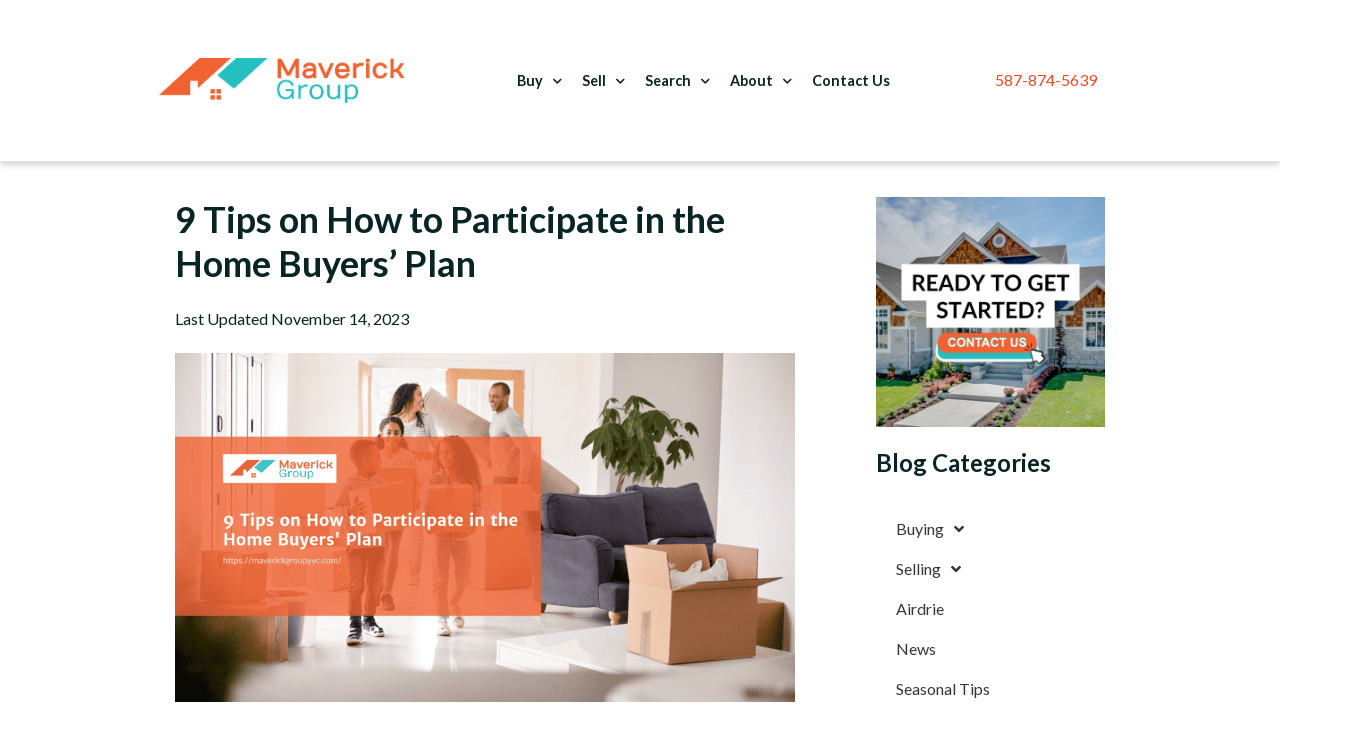

--- FILE ---
content_type: text/html; charset=UTF-8
request_url: https://maverickgroupyyc.com/how-to-participate-in-the-home-buyers-plan/
body_size: 29800
content:
<!doctype html>
<html lang="en-CA">
<head>
	<meta charset="UTF-8">
	<meta name="viewport" content="width=device-width, initial-scale=1">
	<link rel="profile" href="https://gmpg.org/xfn/11">
	<title>9 Tips on How to Participate in the Home Buyers&#039; Plan</title>

<!-- Google Tag Manager by PYS -->
<script data-cfasync="false" data-pagespeed-no-defer>
	var pys_datalayer_name = "dataLayer";
	window.dataLayer = window.dataLayer || [];</script> 
<!-- End Google Tag Manager by PYS --><meta name="dc.title" content="9 Tips on How to Participate in the Home Buyers&#039; Plan">
<meta name="dc.description" content="Learn how to make the most out of the Home Buyers&#039; Plan with these expert tips. Don&#039;t miss out on this valuable opportunity for homebuyers.">
<meta name="dc.relation" content="https://maverickgroupyyc.com/how-to-participate-in-the-home-buyers-plan/">
<meta name="dc.source" content="https://maverickgroupyyc.com/">
<meta name="dc.language" content="en_CA">
<meta name="description" content="Learn how to make the most out of the Home Buyers&#039; Plan with these expert tips. Don&#039;t miss out on this valuable opportunity for homebuyers.">
<meta name="robots" content="index, follow, max-snippet:-1, max-image-preview:large, max-video-preview:-1">
<link rel="canonical" href="https://maverickgroupyyc.com/how-to-participate-in-the-home-buyers-plan/">
<meta name="twitter:card" content="summary">
<meta name="twitter:title" content="9 Tips on How to Participate in the Home Buyers&#039; Plan">
<meta name="twitter:description" content="Learn how to make the most out of the Home Buyers&#039; Plan with these expert tips. Don&#039;t miss out on this valuable opportunity for homebuyers.">
<meta name="twitter:image" content="https://maverickgroupyyc.com/wp-content/uploads/2024/03/tips-on-how-to-participate-hbp.png">
<link rel='dns-prefetch' href='//cdnjs.cloudflare.com' />
<link rel='dns-prefetch' href='//www.googletagmanager.com' />
<link rel='dns-prefetch' href='//maps.googleapis.com' />
<link rel="alternate" type="application/rss+xml" title="Maverick Group &raquo; Feed" href="https://maverickgroupyyc.com/feed/" />
<link rel="alternate" type="application/rss+xml" title="Maverick Group &raquo; Comments Feed" href="https://maverickgroupyyc.com/comments/feed/" />
<script type="application/ld+json">{"@context":"https:\/\/schema.org","name":"Breadcrumb","@type":"BreadcrumbList","itemListElement":[{"@type":"ListItem","position":1,"item":{"@type":"WebPage","id":"https:\/\/maverickgroupyyc.com#webpage","url":"https:\/\/maverickgroupyyc.com","name":"Home"}},{"@type":"ListItem","position":2,"item":{"@type":"WebPage","id":"https:\/\/maverickgroupyyc.com\/how-to-participate-in-the-home-buyers-plan\/#webpage","url":"https:\/\/maverickgroupyyc.com\/how-to-participate-in-the-home-buyers-plan\/","name":"9 Tips on How to Participate in the Home Buyers&#8217; Plan"}}]}</script>
<script type='text/javascript' id='pinterest-version-script'>console.log('PixelYourSite Pinterest version 5.5.3');</script>
<link rel="alternate" title="oEmbed (JSON)" type="application/json+oembed" href="https://maverickgroupyyc.com/wp-json/oembed/1.0/embed?url=https%3A%2F%2Fmaverickgroupyyc.com%2Fhow-to-participate-in-the-home-buyers-plan%2F" />
<link rel="alternate" title="oEmbed (XML)" type="text/xml+oembed" href="https://maverickgroupyyc.com/wp-json/oembed/1.0/embed?url=https%3A%2F%2Fmaverickgroupyyc.com%2Fhow-to-participate-in-the-home-buyers-plan%2F&#038;format=xml" />
<style id='wp-img-auto-sizes-contain-inline-css'>
img:is([sizes=auto i],[sizes^="auto," i]){contain-intrinsic-size:3000px 1500px}
/*# sourceURL=wp-img-auto-sizes-contain-inline-css */
</style>
<link rel='stylesheet' id='hfe-widgets-style-css' href='https://maverickgroupyyc.com/wp-content/plugins/header-footer-elementor/inc/widgets-css/frontend.css?ver=2.2.0' media='all' />
<style id='wp-emoji-styles-inline-css'>

	img.wp-smiley, img.emoji {
		display: inline !important;
		border: none !important;
		box-shadow: none !important;
		height: 1em !important;
		width: 1em !important;
		margin: 0 0.07em !important;
		vertical-align: -0.1em !important;
		background: none !important;
		padding: 0 !important;
	}
/*# sourceURL=wp-emoji-styles-inline-css */
</style>
<link rel='stylesheet' id='wp-block-library-css' href='https://maverickgroupyyc.com/wp-includes/css/dist/block-library/style.min.css?ver=6.9' media='all' />
<style id='wp-block-heading-inline-css'>
h1:where(.wp-block-heading).has-background,h2:where(.wp-block-heading).has-background,h3:where(.wp-block-heading).has-background,h4:where(.wp-block-heading).has-background,h5:where(.wp-block-heading).has-background,h6:where(.wp-block-heading).has-background{padding:1.25em 2.375em}h1.has-text-align-left[style*=writing-mode]:where([style*=vertical-lr]),h1.has-text-align-right[style*=writing-mode]:where([style*=vertical-rl]),h2.has-text-align-left[style*=writing-mode]:where([style*=vertical-lr]),h2.has-text-align-right[style*=writing-mode]:where([style*=vertical-rl]),h3.has-text-align-left[style*=writing-mode]:where([style*=vertical-lr]),h3.has-text-align-right[style*=writing-mode]:where([style*=vertical-rl]),h4.has-text-align-left[style*=writing-mode]:where([style*=vertical-lr]),h4.has-text-align-right[style*=writing-mode]:where([style*=vertical-rl]),h5.has-text-align-left[style*=writing-mode]:where([style*=vertical-lr]),h5.has-text-align-right[style*=writing-mode]:where([style*=vertical-rl]),h6.has-text-align-left[style*=writing-mode]:where([style*=vertical-lr]),h6.has-text-align-right[style*=writing-mode]:where([style*=vertical-rl]){rotate:180deg}
/*# sourceURL=https://maverickgroupyyc.com/wp-includes/blocks/heading/style.min.css */
</style>
<style id='wp-block-image-inline-css'>
.wp-block-image>a,.wp-block-image>figure>a{display:inline-block}.wp-block-image img{box-sizing:border-box;height:auto;max-width:100%;vertical-align:bottom}@media not (prefers-reduced-motion){.wp-block-image img.hide{visibility:hidden}.wp-block-image img.show{animation:show-content-image .4s}}.wp-block-image[style*=border-radius] img,.wp-block-image[style*=border-radius]>a{border-radius:inherit}.wp-block-image.has-custom-border img{box-sizing:border-box}.wp-block-image.aligncenter{text-align:center}.wp-block-image.alignfull>a,.wp-block-image.alignwide>a{width:100%}.wp-block-image.alignfull img,.wp-block-image.alignwide img{height:auto;width:100%}.wp-block-image .aligncenter,.wp-block-image .alignleft,.wp-block-image .alignright,.wp-block-image.aligncenter,.wp-block-image.alignleft,.wp-block-image.alignright{display:table}.wp-block-image .aligncenter>figcaption,.wp-block-image .alignleft>figcaption,.wp-block-image .alignright>figcaption,.wp-block-image.aligncenter>figcaption,.wp-block-image.alignleft>figcaption,.wp-block-image.alignright>figcaption{caption-side:bottom;display:table-caption}.wp-block-image .alignleft{float:left;margin:.5em 1em .5em 0}.wp-block-image .alignright{float:right;margin:.5em 0 .5em 1em}.wp-block-image .aligncenter{margin-left:auto;margin-right:auto}.wp-block-image :where(figcaption){margin-bottom:1em;margin-top:.5em}.wp-block-image.is-style-circle-mask img{border-radius:9999px}@supports ((-webkit-mask-image:none) or (mask-image:none)) or (-webkit-mask-image:none){.wp-block-image.is-style-circle-mask img{border-radius:0;-webkit-mask-image:url('data:image/svg+xml;utf8,<svg viewBox="0 0 100 100" xmlns="http://www.w3.org/2000/svg"><circle cx="50" cy="50" r="50"/></svg>');mask-image:url('data:image/svg+xml;utf8,<svg viewBox="0 0 100 100" xmlns="http://www.w3.org/2000/svg"><circle cx="50" cy="50" r="50"/></svg>');mask-mode:alpha;-webkit-mask-position:center;mask-position:center;-webkit-mask-repeat:no-repeat;mask-repeat:no-repeat;-webkit-mask-size:contain;mask-size:contain}}:root :where(.wp-block-image.is-style-rounded img,.wp-block-image .is-style-rounded img){border-radius:9999px}.wp-block-image figure{margin:0}.wp-lightbox-container{display:flex;flex-direction:column;position:relative}.wp-lightbox-container img{cursor:zoom-in}.wp-lightbox-container img:hover+button{opacity:1}.wp-lightbox-container button{align-items:center;backdrop-filter:blur(16px) saturate(180%);background-color:#5a5a5a40;border:none;border-radius:4px;cursor:zoom-in;display:flex;height:20px;justify-content:center;opacity:0;padding:0;position:absolute;right:16px;text-align:center;top:16px;width:20px;z-index:100}@media not (prefers-reduced-motion){.wp-lightbox-container button{transition:opacity .2s ease}}.wp-lightbox-container button:focus-visible{outline:3px auto #5a5a5a40;outline:3px auto -webkit-focus-ring-color;outline-offset:3px}.wp-lightbox-container button:hover{cursor:pointer;opacity:1}.wp-lightbox-container button:focus{opacity:1}.wp-lightbox-container button:focus,.wp-lightbox-container button:hover,.wp-lightbox-container button:not(:hover):not(:active):not(.has-background){background-color:#5a5a5a40;border:none}.wp-lightbox-overlay{box-sizing:border-box;cursor:zoom-out;height:100vh;left:0;overflow:hidden;position:fixed;top:0;visibility:hidden;width:100%;z-index:100000}.wp-lightbox-overlay .close-button{align-items:center;cursor:pointer;display:flex;justify-content:center;min-height:40px;min-width:40px;padding:0;position:absolute;right:calc(env(safe-area-inset-right) + 16px);top:calc(env(safe-area-inset-top) + 16px);z-index:5000000}.wp-lightbox-overlay .close-button:focus,.wp-lightbox-overlay .close-button:hover,.wp-lightbox-overlay .close-button:not(:hover):not(:active):not(.has-background){background:none;border:none}.wp-lightbox-overlay .lightbox-image-container{height:var(--wp--lightbox-container-height);left:50%;overflow:hidden;position:absolute;top:50%;transform:translate(-50%,-50%);transform-origin:top left;width:var(--wp--lightbox-container-width);z-index:9999999999}.wp-lightbox-overlay .wp-block-image{align-items:center;box-sizing:border-box;display:flex;height:100%;justify-content:center;margin:0;position:relative;transform-origin:0 0;width:100%;z-index:3000000}.wp-lightbox-overlay .wp-block-image img{height:var(--wp--lightbox-image-height);min-height:var(--wp--lightbox-image-height);min-width:var(--wp--lightbox-image-width);width:var(--wp--lightbox-image-width)}.wp-lightbox-overlay .wp-block-image figcaption{display:none}.wp-lightbox-overlay button{background:none;border:none}.wp-lightbox-overlay .scrim{background-color:#fff;height:100%;opacity:.9;position:absolute;width:100%;z-index:2000000}.wp-lightbox-overlay.active{visibility:visible}@media not (prefers-reduced-motion){.wp-lightbox-overlay.active{animation:turn-on-visibility .25s both}.wp-lightbox-overlay.active img{animation:turn-on-visibility .35s both}.wp-lightbox-overlay.show-closing-animation:not(.active){animation:turn-off-visibility .35s both}.wp-lightbox-overlay.show-closing-animation:not(.active) img{animation:turn-off-visibility .25s both}.wp-lightbox-overlay.zoom.active{animation:none;opacity:1;visibility:visible}.wp-lightbox-overlay.zoom.active .lightbox-image-container{animation:lightbox-zoom-in .4s}.wp-lightbox-overlay.zoom.active .lightbox-image-container img{animation:none}.wp-lightbox-overlay.zoom.active .scrim{animation:turn-on-visibility .4s forwards}.wp-lightbox-overlay.zoom.show-closing-animation:not(.active){animation:none}.wp-lightbox-overlay.zoom.show-closing-animation:not(.active) .lightbox-image-container{animation:lightbox-zoom-out .4s}.wp-lightbox-overlay.zoom.show-closing-animation:not(.active) .lightbox-image-container img{animation:none}.wp-lightbox-overlay.zoom.show-closing-animation:not(.active) .scrim{animation:turn-off-visibility .4s forwards}}@keyframes show-content-image{0%{visibility:hidden}99%{visibility:hidden}to{visibility:visible}}@keyframes turn-on-visibility{0%{opacity:0}to{opacity:1}}@keyframes turn-off-visibility{0%{opacity:1;visibility:visible}99%{opacity:0;visibility:visible}to{opacity:0;visibility:hidden}}@keyframes lightbox-zoom-in{0%{transform:translate(calc((-100vw + var(--wp--lightbox-scrollbar-width))/2 + var(--wp--lightbox-initial-left-position)),calc(-50vh + var(--wp--lightbox-initial-top-position))) scale(var(--wp--lightbox-scale))}to{transform:translate(-50%,-50%) scale(1)}}@keyframes lightbox-zoom-out{0%{transform:translate(-50%,-50%) scale(1);visibility:visible}99%{visibility:visible}to{transform:translate(calc((-100vw + var(--wp--lightbox-scrollbar-width))/2 + var(--wp--lightbox-initial-left-position)),calc(-50vh + var(--wp--lightbox-initial-top-position))) scale(var(--wp--lightbox-scale));visibility:hidden}}
/*# sourceURL=https://maverickgroupyyc.com/wp-includes/blocks/image/style.min.css */
</style>
<style id='wp-block-list-inline-css'>
ol,ul{box-sizing:border-box}:root :where(.wp-block-list.has-background){padding:1.25em 2.375em}
/*# sourceURL=https://maverickgroupyyc.com/wp-includes/blocks/list/style.min.css */
</style>
<style id='wp-block-paragraph-inline-css'>
.is-small-text{font-size:.875em}.is-regular-text{font-size:1em}.is-large-text{font-size:2.25em}.is-larger-text{font-size:3em}.has-drop-cap:not(:focus):first-letter{float:left;font-size:8.4em;font-style:normal;font-weight:100;line-height:.68;margin:.05em .1em 0 0;text-transform:uppercase}body.rtl .has-drop-cap:not(:focus):first-letter{float:none;margin-left:.1em}p.has-drop-cap.has-background{overflow:hidden}:root :where(p.has-background){padding:1.25em 2.375em}:where(p.has-text-color:not(.has-link-color)) a{color:inherit}p.has-text-align-left[style*="writing-mode:vertical-lr"],p.has-text-align-right[style*="writing-mode:vertical-rl"]{rotate:180deg}
/*# sourceURL=https://maverickgroupyyc.com/wp-includes/blocks/paragraph/style.min.css */
</style>
<style id='global-styles-inline-css'>
:root{--wp--preset--aspect-ratio--square: 1;--wp--preset--aspect-ratio--4-3: 4/3;--wp--preset--aspect-ratio--3-4: 3/4;--wp--preset--aspect-ratio--3-2: 3/2;--wp--preset--aspect-ratio--2-3: 2/3;--wp--preset--aspect-ratio--16-9: 16/9;--wp--preset--aspect-ratio--9-16: 9/16;--wp--preset--color--black: #000000;--wp--preset--color--cyan-bluish-gray: #abb8c3;--wp--preset--color--white: #ffffff;--wp--preset--color--pale-pink: #f78da7;--wp--preset--color--vivid-red: #cf2e2e;--wp--preset--color--luminous-vivid-orange: #ff6900;--wp--preset--color--luminous-vivid-amber: #fcb900;--wp--preset--color--light-green-cyan: #7bdcb5;--wp--preset--color--vivid-green-cyan: #00d084;--wp--preset--color--pale-cyan-blue: #8ed1fc;--wp--preset--color--vivid-cyan-blue: #0693e3;--wp--preset--color--vivid-purple: #9b51e0;--wp--preset--gradient--vivid-cyan-blue-to-vivid-purple: linear-gradient(135deg,rgb(6,147,227) 0%,rgb(155,81,224) 100%);--wp--preset--gradient--light-green-cyan-to-vivid-green-cyan: linear-gradient(135deg,rgb(122,220,180) 0%,rgb(0,208,130) 100%);--wp--preset--gradient--luminous-vivid-amber-to-luminous-vivid-orange: linear-gradient(135deg,rgb(252,185,0) 0%,rgb(255,105,0) 100%);--wp--preset--gradient--luminous-vivid-orange-to-vivid-red: linear-gradient(135deg,rgb(255,105,0) 0%,rgb(207,46,46) 100%);--wp--preset--gradient--very-light-gray-to-cyan-bluish-gray: linear-gradient(135deg,rgb(238,238,238) 0%,rgb(169,184,195) 100%);--wp--preset--gradient--cool-to-warm-spectrum: linear-gradient(135deg,rgb(74,234,220) 0%,rgb(151,120,209) 20%,rgb(207,42,186) 40%,rgb(238,44,130) 60%,rgb(251,105,98) 80%,rgb(254,248,76) 100%);--wp--preset--gradient--blush-light-purple: linear-gradient(135deg,rgb(255,206,236) 0%,rgb(152,150,240) 100%);--wp--preset--gradient--blush-bordeaux: linear-gradient(135deg,rgb(254,205,165) 0%,rgb(254,45,45) 50%,rgb(107,0,62) 100%);--wp--preset--gradient--luminous-dusk: linear-gradient(135deg,rgb(255,203,112) 0%,rgb(199,81,192) 50%,rgb(65,88,208) 100%);--wp--preset--gradient--pale-ocean: linear-gradient(135deg,rgb(255,245,203) 0%,rgb(182,227,212) 50%,rgb(51,167,181) 100%);--wp--preset--gradient--electric-grass: linear-gradient(135deg,rgb(202,248,128) 0%,rgb(113,206,126) 100%);--wp--preset--gradient--midnight: linear-gradient(135deg,rgb(2,3,129) 0%,rgb(40,116,252) 100%);--wp--preset--font-size--small: 13px;--wp--preset--font-size--medium: 20px;--wp--preset--font-size--large: 36px;--wp--preset--font-size--x-large: 42px;--wp--preset--spacing--20: 0.44rem;--wp--preset--spacing--30: 0.67rem;--wp--preset--spacing--40: 1rem;--wp--preset--spacing--50: 1.5rem;--wp--preset--spacing--60: 2.25rem;--wp--preset--spacing--70: 3.38rem;--wp--preset--spacing--80: 5.06rem;--wp--preset--shadow--natural: 6px 6px 9px rgba(0, 0, 0, 0.2);--wp--preset--shadow--deep: 12px 12px 50px rgba(0, 0, 0, 0.4);--wp--preset--shadow--sharp: 6px 6px 0px rgba(0, 0, 0, 0.2);--wp--preset--shadow--outlined: 6px 6px 0px -3px rgb(255, 255, 255), 6px 6px rgb(0, 0, 0);--wp--preset--shadow--crisp: 6px 6px 0px rgb(0, 0, 0);}:root { --wp--style--global--content-size: 800px;--wp--style--global--wide-size: 1200px; }:where(body) { margin: 0; }.wp-site-blocks > .alignleft { float: left; margin-right: 2em; }.wp-site-blocks > .alignright { float: right; margin-left: 2em; }.wp-site-blocks > .aligncenter { justify-content: center; margin-left: auto; margin-right: auto; }:where(.wp-site-blocks) > * { margin-block-start: 24px; margin-block-end: 0; }:where(.wp-site-blocks) > :first-child { margin-block-start: 0; }:where(.wp-site-blocks) > :last-child { margin-block-end: 0; }:root { --wp--style--block-gap: 24px; }:root :where(.is-layout-flow) > :first-child{margin-block-start: 0;}:root :where(.is-layout-flow) > :last-child{margin-block-end: 0;}:root :where(.is-layout-flow) > *{margin-block-start: 24px;margin-block-end: 0;}:root :where(.is-layout-constrained) > :first-child{margin-block-start: 0;}:root :where(.is-layout-constrained) > :last-child{margin-block-end: 0;}:root :where(.is-layout-constrained) > *{margin-block-start: 24px;margin-block-end: 0;}:root :where(.is-layout-flex){gap: 24px;}:root :where(.is-layout-grid){gap: 24px;}.is-layout-flow > .alignleft{float: left;margin-inline-start: 0;margin-inline-end: 2em;}.is-layout-flow > .alignright{float: right;margin-inline-start: 2em;margin-inline-end: 0;}.is-layout-flow > .aligncenter{margin-left: auto !important;margin-right: auto !important;}.is-layout-constrained > .alignleft{float: left;margin-inline-start: 0;margin-inline-end: 2em;}.is-layout-constrained > .alignright{float: right;margin-inline-start: 2em;margin-inline-end: 0;}.is-layout-constrained > .aligncenter{margin-left: auto !important;margin-right: auto !important;}.is-layout-constrained > :where(:not(.alignleft):not(.alignright):not(.alignfull)){max-width: var(--wp--style--global--content-size);margin-left: auto !important;margin-right: auto !important;}.is-layout-constrained > .alignwide{max-width: var(--wp--style--global--wide-size);}body .is-layout-flex{display: flex;}.is-layout-flex{flex-wrap: wrap;align-items: center;}.is-layout-flex > :is(*, div){margin: 0;}body .is-layout-grid{display: grid;}.is-layout-grid > :is(*, div){margin: 0;}body{padding-top: 0px;padding-right: 0px;padding-bottom: 0px;padding-left: 0px;}a:where(:not(.wp-element-button)){text-decoration: underline;}:root :where(.wp-element-button, .wp-block-button__link){background-color: #32373c;border-width: 0;color: #fff;font-family: inherit;font-size: inherit;font-style: inherit;font-weight: inherit;letter-spacing: inherit;line-height: inherit;padding-top: calc(0.667em + 2px);padding-right: calc(1.333em + 2px);padding-bottom: calc(0.667em + 2px);padding-left: calc(1.333em + 2px);text-decoration: none;text-transform: inherit;}.has-black-color{color: var(--wp--preset--color--black) !important;}.has-cyan-bluish-gray-color{color: var(--wp--preset--color--cyan-bluish-gray) !important;}.has-white-color{color: var(--wp--preset--color--white) !important;}.has-pale-pink-color{color: var(--wp--preset--color--pale-pink) !important;}.has-vivid-red-color{color: var(--wp--preset--color--vivid-red) !important;}.has-luminous-vivid-orange-color{color: var(--wp--preset--color--luminous-vivid-orange) !important;}.has-luminous-vivid-amber-color{color: var(--wp--preset--color--luminous-vivid-amber) !important;}.has-light-green-cyan-color{color: var(--wp--preset--color--light-green-cyan) !important;}.has-vivid-green-cyan-color{color: var(--wp--preset--color--vivid-green-cyan) !important;}.has-pale-cyan-blue-color{color: var(--wp--preset--color--pale-cyan-blue) !important;}.has-vivid-cyan-blue-color{color: var(--wp--preset--color--vivid-cyan-blue) !important;}.has-vivid-purple-color{color: var(--wp--preset--color--vivid-purple) !important;}.has-black-background-color{background-color: var(--wp--preset--color--black) !important;}.has-cyan-bluish-gray-background-color{background-color: var(--wp--preset--color--cyan-bluish-gray) !important;}.has-white-background-color{background-color: var(--wp--preset--color--white) !important;}.has-pale-pink-background-color{background-color: var(--wp--preset--color--pale-pink) !important;}.has-vivid-red-background-color{background-color: var(--wp--preset--color--vivid-red) !important;}.has-luminous-vivid-orange-background-color{background-color: var(--wp--preset--color--luminous-vivid-orange) !important;}.has-luminous-vivid-amber-background-color{background-color: var(--wp--preset--color--luminous-vivid-amber) !important;}.has-light-green-cyan-background-color{background-color: var(--wp--preset--color--light-green-cyan) !important;}.has-vivid-green-cyan-background-color{background-color: var(--wp--preset--color--vivid-green-cyan) !important;}.has-pale-cyan-blue-background-color{background-color: var(--wp--preset--color--pale-cyan-blue) !important;}.has-vivid-cyan-blue-background-color{background-color: var(--wp--preset--color--vivid-cyan-blue) !important;}.has-vivid-purple-background-color{background-color: var(--wp--preset--color--vivid-purple) !important;}.has-black-border-color{border-color: var(--wp--preset--color--black) !important;}.has-cyan-bluish-gray-border-color{border-color: var(--wp--preset--color--cyan-bluish-gray) !important;}.has-white-border-color{border-color: var(--wp--preset--color--white) !important;}.has-pale-pink-border-color{border-color: var(--wp--preset--color--pale-pink) !important;}.has-vivid-red-border-color{border-color: var(--wp--preset--color--vivid-red) !important;}.has-luminous-vivid-orange-border-color{border-color: var(--wp--preset--color--luminous-vivid-orange) !important;}.has-luminous-vivid-amber-border-color{border-color: var(--wp--preset--color--luminous-vivid-amber) !important;}.has-light-green-cyan-border-color{border-color: var(--wp--preset--color--light-green-cyan) !important;}.has-vivid-green-cyan-border-color{border-color: var(--wp--preset--color--vivid-green-cyan) !important;}.has-pale-cyan-blue-border-color{border-color: var(--wp--preset--color--pale-cyan-blue) !important;}.has-vivid-cyan-blue-border-color{border-color: var(--wp--preset--color--vivid-cyan-blue) !important;}.has-vivid-purple-border-color{border-color: var(--wp--preset--color--vivid-purple) !important;}.has-vivid-cyan-blue-to-vivid-purple-gradient-background{background: var(--wp--preset--gradient--vivid-cyan-blue-to-vivid-purple) !important;}.has-light-green-cyan-to-vivid-green-cyan-gradient-background{background: var(--wp--preset--gradient--light-green-cyan-to-vivid-green-cyan) !important;}.has-luminous-vivid-amber-to-luminous-vivid-orange-gradient-background{background: var(--wp--preset--gradient--luminous-vivid-amber-to-luminous-vivid-orange) !important;}.has-luminous-vivid-orange-to-vivid-red-gradient-background{background: var(--wp--preset--gradient--luminous-vivid-orange-to-vivid-red) !important;}.has-very-light-gray-to-cyan-bluish-gray-gradient-background{background: var(--wp--preset--gradient--very-light-gray-to-cyan-bluish-gray) !important;}.has-cool-to-warm-spectrum-gradient-background{background: var(--wp--preset--gradient--cool-to-warm-spectrum) !important;}.has-blush-light-purple-gradient-background{background: var(--wp--preset--gradient--blush-light-purple) !important;}.has-blush-bordeaux-gradient-background{background: var(--wp--preset--gradient--blush-bordeaux) !important;}.has-luminous-dusk-gradient-background{background: var(--wp--preset--gradient--luminous-dusk) !important;}.has-pale-ocean-gradient-background{background: var(--wp--preset--gradient--pale-ocean) !important;}.has-electric-grass-gradient-background{background: var(--wp--preset--gradient--electric-grass) !important;}.has-midnight-gradient-background{background: var(--wp--preset--gradient--midnight) !important;}.has-small-font-size{font-size: var(--wp--preset--font-size--small) !important;}.has-medium-font-size{font-size: var(--wp--preset--font-size--medium) !important;}.has-large-font-size{font-size: var(--wp--preset--font-size--large) !important;}.has-x-large-font-size{font-size: var(--wp--preset--font-size--x-large) !important;}
/*# sourceURL=global-styles-inline-css */
</style>

<link rel='stylesheet' id='mpp_gutenberg-css' href='https://maverickgroupyyc.com/wp-content/plugins/metronet-profile-picture/dist/blocks.style.build.css?ver=2.6.3' media='all' />
<link rel='stylesheet' id='slick-carousel-css' href='https://cdnjs.cloudflare.com/ajax/libs/slick-carousel/1.8.1/slick.min.css?ver=6.9' media='all' />
<link rel='stylesheet' id='hfe-style-css' href='https://maverickgroupyyc.com/wp-content/plugins/header-footer-elementor/assets/css/header-footer-elementor.css?ver=2.2.0' media='all' />
<link rel='stylesheet' id='elementor-icons-css' href='https://maverickgroupyyc.com/wp-content/plugins/elementor/assets/lib/eicons/css/elementor-icons.min.css?ver=5.35.0' media='all' />
<link rel='stylesheet' id='elementor-frontend-css' href='https://maverickgroupyyc.com/wp-content/uploads/elementor/css/custom-frontend.min.css?ver=1748284673' media='all' />
<link rel='stylesheet' id='elementor-post-6-css' href='https://maverickgroupyyc.com/wp-content/uploads/elementor/css/post-6.css?ver=1759769842' media='all' />
<link rel='stylesheet' id='uael-frontend-css' href='https://maverickgroupyyc.com/wp-content/plugins/ultimate-elementor/assets/min-css/uael-frontend.min.css?ver=1.42.3' media='all' />
<link rel='stylesheet' id='uael-teammember-social-icons-css' href='https://maverickgroupyyc.com/wp-content/plugins/elementor/assets/css/widget-social-icons.min.css?ver=3.24.0' media='all' />
<link rel='stylesheet' id='uael-social-share-icons-brands-css' href='https://maverickgroupyyc.com/wp-content/plugins/elementor/assets/lib/font-awesome/css/brands.css?ver=5.15.3' media='all' />
<link rel='stylesheet' id='uael-social-share-icons-fontawesome-css' href='https://maverickgroupyyc.com/wp-content/plugins/elementor/assets/lib/font-awesome/css/fontawesome.css?ver=5.15.3' media='all' />
<link rel='stylesheet' id='uael-nav-menu-icons-css' href='https://maverickgroupyyc.com/wp-content/plugins/elementor/assets/lib/font-awesome/css/solid.css?ver=5.15.3' media='all' />
<link rel='stylesheet' id='font-awesome-5-all-css' href='https://maverickgroupyyc.com/wp-content/plugins/elementor/assets/lib/font-awesome/css/all.min.css?ver=3.27.6' media='all' />
<link rel='stylesheet' id='font-awesome-4-shim-css' href='https://maverickgroupyyc.com/wp-content/plugins/elementor/assets/lib/font-awesome/css/v4-shims.min.css?ver=3.27.6' media='all' />
<link rel='stylesheet' id='hello-elementor-css' href='https://maverickgroupyyc.com/wp-content/themes/hello-elementor/style.min.css?ver=3.3.0' media='all' />
<link rel='stylesheet' id='hello-elementor-theme-style-css' href='https://maverickgroupyyc.com/wp-content/themes/hello-elementor/theme.min.css?ver=3.3.0' media='all' />
<link rel='stylesheet' id='hello-elementor-header-footer-css' href='https://maverickgroupyyc.com/wp-content/themes/hello-elementor/header-footer.min.css?ver=3.3.0' media='all' />
<link rel='stylesheet' id='widget-image-css' href='https://maverickgroupyyc.com/wp-content/plugins/elementor/assets/css/widget-image.min.css?ver=3.27.6' media='all' />
<link rel='stylesheet' id='widget-nav-menu-css' href='https://maverickgroupyyc.com/wp-content/uploads/elementor/css/custom-pro-widget-nav-menu.min.css?ver=1748284674' media='all' />
<link rel='stylesheet' id='widget-text-editor-css' href='https://maverickgroupyyc.com/wp-content/plugins/elementor/assets/css/widget-text-editor.min.css?ver=3.27.6' media='all' />
<link rel='stylesheet' id='widget-icon-list-css' href='https://maverickgroupyyc.com/wp-content/uploads/elementor/css/custom-widget-icon-list.min.css?ver=1748284673' media='all' />
<link rel='stylesheet' id='widget-heading-css' href='https://maverickgroupyyc.com/wp-content/plugins/elementor/assets/css/widget-heading.min.css?ver=3.27.6' media='all' />
<link rel='stylesheet' id='widget-social-icons-css' href='https://maverickgroupyyc.com/wp-content/plugins/elementor/assets/css/widget-social-icons.min.css?ver=3.27.6' media='all' />
<link rel='stylesheet' id='e-apple-webkit-css' href='https://maverickgroupyyc.com/wp-content/uploads/elementor/css/custom-apple-webkit.min.css?ver=1748284673' media='all' />
<link rel='stylesheet' id='widget-post-info-css' href='https://maverickgroupyyc.com/wp-content/plugins/elementor-pro/assets/css/widget-post-info.min.css?ver=3.27.5' media='all' />
<link rel='stylesheet' id='elementor-icons-shared-0-css' href='https://maverickgroupyyc.com/wp-content/plugins/elementor/assets/lib/font-awesome/css/fontawesome.min.css?ver=5.15.3' media='all' />
<link rel='stylesheet' id='elementor-icons-fa-regular-css' href='https://maverickgroupyyc.com/wp-content/plugins/elementor/assets/lib/font-awesome/css/regular.min.css?ver=5.15.3' media='all' />
<link rel='stylesheet' id='elementor-icons-fa-solid-css' href='https://maverickgroupyyc.com/wp-content/plugins/elementor/assets/lib/font-awesome/css/solid.min.css?ver=5.15.3' media='all' />
<link rel='stylesheet' id='widget-author-box-css' href='https://maverickgroupyyc.com/wp-content/plugins/elementor-pro/assets/css/widget-author-box.min.css?ver=3.27.5' media='all' />
<link rel='stylesheet' id='widget-posts-css' href='https://maverickgroupyyc.com/wp-content/plugins/elementor-pro/assets/css/widget-posts.min.css?ver=3.27.5' media='all' />
<link rel='stylesheet' id='e-animation-fadeIn-css' href='https://maverickgroupyyc.com/wp-content/plugins/elementor/assets/lib/animations/styles/fadeIn.min.css?ver=3.27.6' media='all' />
<link rel='stylesheet' id='e-popup-css' href='https://maverickgroupyyc.com/wp-content/plugins/elementor-pro/assets/css/conditionals/popup.min.css?ver=3.27.5' media='all' />
<link rel='stylesheet' id='elementor-post-542-css' href='https://maverickgroupyyc.com/wp-content/uploads/elementor/css/post-542.css?ver=1768422003' media='all' />
<link rel='stylesheet' id='fluentform-elementor-widget-css' href='https://maverickgroupyyc.com/wp-content/plugins/fluentform/assets/css/fluent-forms-elementor-widget.css?ver=5.2.12' media='all' />
<link rel='stylesheet' id='elementor-post-600-css' href='https://maverickgroupyyc.com/wp-content/uploads/elementor/css/post-600.css?ver=1748284674' media='all' />
<link rel='stylesheet' id='elementor-post-5500-css' href='https://maverickgroupyyc.com/wp-content/uploads/elementor/css/post-5500.css?ver=1748285265' media='all' />
<link rel='stylesheet' id='elementor-post-501178-css' href='https://maverickgroupyyc.com/wp-content/uploads/elementor/css/post-501178.css?ver=1763342354' media='all' />
<link rel='stylesheet' id='elementor-post-322155-css' href='https://maverickgroupyyc.com/wp-content/uploads/elementor/css/post-322155.css?ver=1749745134' media='all' />
<link rel='stylesheet' id='elementor-post-98598-css' href='https://maverickgroupyyc.com/wp-content/uploads/elementor/css/post-98598.css?ver=1748284674' media='all' />
<link rel='stylesheet' id='elementor-post-98306-css' href='https://maverickgroupyyc.com/wp-content/uploads/elementor/css/post-98306.css?ver=1748284674' media='all' />
<link rel='stylesheet' id='elementor-post-98298-css' href='https://maverickgroupyyc.com/wp-content/uploads/elementor/css/post-98298.css?ver=1748284674' media='all' />
<link rel='stylesheet' id='elementor-post-83760-css' href='https://maverickgroupyyc.com/wp-content/uploads/elementor/css/post-83760.css?ver=1748284674' media='all' />
<link rel='stylesheet' id='simple-favorites-css' href='https://maverickgroupyyc.com/wp-content/plugins/favorites/assets/css/favorites.css?ver=2.3.5' media='all' />
<link rel='stylesheet' id='hfe-elementor-icons-css' href='https://maverickgroupyyc.com/wp-content/plugins/elementor/assets/lib/eicons/css/elementor-icons.min.css?ver=5.34.0' media='all' />
<link rel='stylesheet' id='hfe-icons-list-css' href='https://maverickgroupyyc.com/wp-content/plugins/elementor/assets/css/widget-icon-list.min.css?ver=3.24.3' media='all' />
<link rel='stylesheet' id='hfe-social-icons-css' href='https://maverickgroupyyc.com/wp-content/plugins/elementor/assets/css/widget-social-icons.min.css?ver=3.24.0' media='all' />
<link rel='stylesheet' id='hfe-social-share-icons-brands-css' href='https://maverickgroupyyc.com/wp-content/plugins/elementor/assets/lib/font-awesome/css/brands.css?ver=5.15.3' media='all' />
<link rel='stylesheet' id='hfe-social-share-icons-fontawesome-css' href='https://maverickgroupyyc.com/wp-content/plugins/elementor/assets/lib/font-awesome/css/fontawesome.css?ver=5.15.3' media='all' />
<link rel='stylesheet' id='hfe-nav-menu-icons-css' href='https://maverickgroupyyc.com/wp-content/plugins/elementor/assets/lib/font-awesome/css/solid.css?ver=5.15.3' media='all' />
<link rel='stylesheet' id='hfe-widget-blockquote-css' href='https://maverickgroupyyc.com/wp-content/plugins/elementor-pro/assets/css/widget-blockquote.min.css?ver=3.25.0' media='all' />
<link rel='stylesheet' id='hfe-mega-menu-css' href='https://maverickgroupyyc.com/wp-content/plugins/elementor-pro/assets/css/widget-mega-menu.min.css?ver=3.26.2' media='all' />
<link rel='stylesheet' id='hfe-nav-menu-widget-css' href='https://maverickgroupyyc.com/wp-content/plugins/elementor-pro/assets/css/widget-nav-menu.min.css?ver=3.26.0' media='all' />
<link rel='stylesheet' id='realtypress-premium-bootstrap-min-css' href='https://maverickgroupyyc.com/wp-content/plugins/realtypress-premium/public/third-party/bootstrap-3.3.4/css/bootstrap-realtypress.css?ver=1.9.9' media='all' />
<link rel='stylesheet' id='realtypress-premium-jrange-css' href='https://maverickgroupyyc.com/wp-content/plugins/realtypress-premium/public/third-party/jrange/jquery.range.css?ver=1.9.9' media='all' />
<link rel='stylesheet' id='realtypress-premium-bxslider-min-css' href='https://maverickgroupyyc.com/wp-content/plugins/realtypress-premium/public/third-party/bxslider/css/jquery.bxslider.min.css?ver=1.9.9' media='all' />
<link rel='stylesheet' id='realtypress-premium-font-awesome-css' href='https://maverickgroupyyc.com/wp-content/plugins/realtypress-premium/public/third-party/font-awesome-4.2.0/css/font-awesome.min.css?ver=1.9.9' media='all' />
<link rel='stylesheet' id='realtypress-premium-leaflet-min-css' href='https://maverickgroupyyc.com/wp-content/plugins/realtypress-premium/public/third-party/leaflet-0.7.3/css/leaflet.min.css?ver=1.9.9' media='all' />
<link rel='stylesheet' id='realtypress-premium-leaflet-css' href='https://maverickgroupyyc.com/wp-content/plugins/realtypress-premium/public/third-party/leaflet-plugins/fullscreen/css/leaflet.fullscreen.min.css?ver=1.9.9' media='all' />
<link rel='stylesheet' id='realtypress-premium-leaflet-markercluster-default-min-css' href='https://maverickgroupyyc.com/wp-content/plugins/realtypress-premium/public/third-party/leaflet-markercluster/css/MarkerCluster.Default.min.css?ver=1.9.9' media='all' />
<link rel='stylesheet' id='realtypress-premium-leaflet-markercluster-custom-min-css' href='https://maverickgroupyyc.com/wp-content/plugins/realtypress-premium/public/third-party/leaflet-markercluster/css/MarkerCluster.min.css?ver=1.9.9' media='all' />
<link rel='stylesheet' id='realtypress-premium-leaflet-history-min-css' href='https://maverickgroupyyc.com/wp-content/plugins/realtypress-premium/public/third-party/leaflet-plugins/history/leaflet-history.css?ver=1.9.9' media='all' />
<link rel='stylesheet' id='realtypress-premium-bootstrap-child-css' href='https://maverickgroupyyc.com/wp-content/plugins/realtypress-premium/public/templates/default/css/bootstrap-child.css?ver=1.9.9' media='all' />
<link rel='stylesheet' id='realtypress-premium-styles-css' href='https://maverickgroupyyc.com/wp-content/themes/hello-elementor-child/realtypress/css/styles.css?ver=1.9.9' media='all' />
<link rel='stylesheet' id='realtypress-premium-utilities-css' href='https://maverickgroupyyc.com/wp-content/plugins/realtypress-premium/public/templates/default/css/utilities.css?ver=1.9.9' media='all' />
<link rel='stylesheet' id='realtypress-premium-responsive-css' href='https://maverickgroupyyc.com/wp-content/plugins/realtypress-premium/public/templates/default/css/responsive.css?ver=1.9.9' media='all' />
<link rel='stylesheet' id='realtypress-premium-widgets-css' href='https://maverickgroupyyc.com/wp-content/plugins/realtypress-premium/public/templates/default/css/widgets.css?ver=1.9.9' media='all' />
<link rel='stylesheet' id='realtypress-premium-print-css' href='https://maverickgroupyyc.com/wp-content/plugins/realtypress-premium/public/templates/default/css/print.css?ver=1.9.9' media='all' />
<link rel='stylesheet' id='realtypress-premium-shortcodes-css' href='https://maverickgroupyyc.com/wp-content/plugins/realtypress-premium/public/templates/default/css/shortcodes.css?ver=1.9.9' media='all' />
<link rel='stylesheet' id='wprevpro_w3-css' href='https://maverickgroupyyc.com/wp-content/plugins/wp-review-slider-pro/public/css/wprevpro_w3_min.css?ver=12.6.1_1' media='all' />
<style id='wprevpro_w3-inline-css'>
@media screen and (min-width:600px){#wprev-slider-2{margin-left:0px;margin-right:0px;}div#wprev_search_sort_bar_id_2{margin-left:15px;margin-right:0px;}div#wprev_banner_id_2{margin-left:21px;margin-right:21px;}}#wprev-slider-2 .wprevpro_star_imgs{color:#FDD314;}#wprev-slider-2 .wprsp-star{color:#FDD314;}#wprev-slider-2 .wprevpro_star_imgs span.svgicons{background:#FDD314;}#wprev-slider-2 .wprev_preview_bradius_T6{border-radius:0px;}#wprev-slider-2 .wprev_preview_bg2_T6{background:rgb(238,238,238);}#wprev-slider-2 .wprev_preview_tcolor2_T6{font-size:20px;line-height:normal;}#wprev-slider-2 .wprs_rd_more, #wprev-slider-2 .wprs_rd_less, #wprev-slider-2 .wprevpro_btn_show_rdpop{color:#0000ee;}#wprev-slider-2 .wprevpro_star_imgs span.svgicons{width:18px;height:18px;}#wprev-slider-2 .wprevsiteicon{height:32px;}#wprev-slider-2 .indrevlineclamp{display:-webkit-box;-webkit-line-clamp:3;-webkit-box-orient:vertical;overflow:hidden;hyphens:auto;word-break:auto-phrase;}@media screen and (min-width:600px){#wprev-slider-2{margin-left:0px;margin-right:0px;}div#wprev_search_sort_bar_id_2{margin-left:15px;margin-right:0px;}div#wprev_banner_id_2{margin-left:21px;margin-right:21px;}}#wprev-slider-2_widget .wprevpro_star_imgs{color:#FDD314;}#wprev-slider-2_widget .wprsp-star{color:#FDD314;}#wprev-slider-2_widget .wprevpro_star_imgs span.svgicons{background:#FDD314;}#wprev-slider-2_widget .wprev_preview_bradius_T6_widget{border-radius:0px;}#wprev-slider-2_widget .wprev_preview_bg2_T6_widget{background:rgb(238,238,238);}#wprev-slider-2_widget .wprev_preview_tcolor2_T6_widget{font-size:20px;line-height:normal;}#wprev-slider-2_widget .wprs_rd_more, #wprev-slider-2_widget .wprs_rd_less, #wprev-slider-2_widget .wprevpro_btn_show_rdpop{color:#0000ee;}#wprev-slider-2_widget .wprevpro_star_imgs span.svgicons{width:18px;height:18px;}#wprev-slider-2_widget .wprevsiteicon{height:32px;}#wprev-slider-2 .indrevlineclamp{display:-webkit-box;-webkit-line-clamp:3;-webkit-box-orient:vertical;overflow:hidden;hyphens:auto;word-break:auto-phrase;}@media screen and (min-width:600px){div#wprev-slider-3{margin-left:0px;}div#wprev-slider-3{margin-right:0px;}div#wprev_search_sort_bar_id_3{margin-left:15px;margin-right:0px;}div#wprev_banner_id_3{margin-left:21px;margin-right:21px;}}#wprev-slider-3 .wprevpro_star_imgs{color:#FDD314;}#wprev-slider-3 .wprsp-star{color:#FDD314;}#wprev-slider-3 .wprevpro_star_imgs span.svgicons{background:#FDD314;}#wprev-slider-3 .wprev_preview_bradius_T6{border-radius:0px;}#wprev-slider-3 .wprev_preview_bg2_T6{background:rgb(238,238,238);}#wprev-slider-3 .wprev_preview_tcolor2_T6{font-size:20px;line-height:normal;}#wprev-slider-3 .wprs_rd_more, #wprev-slider-3 .wprs_rd_less, #wprev-slider-3 .wprevpro_btn_show_rdpop{color:#0000ee;}#wprev-slider-3 .wprevpro_star_imgs span.svgicons{width:18px;height:18px;}#wprev-slider-3 .wprevsiteicon{height:32px;}#wprev-slider-3 .indrevlineclamp{display:-webkit-box;-webkit-line-clamp:3;-webkit-box-orient:vertical;overflow:hidden;hyphens:auto;word-break:auto-phrase;}@media screen and (min-width:600px){div#wprev-slider-3{margin-left:0px;}div#wprev-slider-3{margin-right:0px;}div#wprev_search_sort_bar_id_3{margin-left:15px;margin-right:0px;}div#wprev_banner_id_3{margin-left:21px;margin-right:21px;}}#wprev-slider-3_widget .wprevpro_star_imgs{color:#FDD314;}#wprev-slider-3_widget .wprsp-star{color:#FDD314;}#wprev-slider-3_widget .wprevpro_star_imgs span.svgicons{background:#FDD314;}#wprev-slider-3_widget .wprev_preview_bradius_T6_widget{border-radius:0px;}#wprev-slider-3_widget .wprev_preview_bg2_T6_widget{background:rgb(238,238,238);}#wprev-slider-3_widget .wprev_preview_tcolor2_T6_widget{font-size:20px;line-height:normal;}#wprev-slider-3_widget .wprs_rd_more, #wprev-slider-3_widget .wprs_rd_less, #wprev-slider-3_widget .wprevpro_btn_show_rdpop{color:#0000ee;}#wprev-slider-3_widget .wprevpro_star_imgs span.svgicons{width:18px;height:18px;}#wprev-slider-3_widget .wprevsiteicon{height:32px;}#wprev-slider-3 .indrevlineclamp{display:-webkit-box;-webkit-line-clamp:3;-webkit-box-orient:vertical;overflow:hidden;hyphens:auto;word-break:auto-phrase;}@media screen and (min-width:600px){div#wprev-slider-4{margin-left:0px;}div#wprev-slider-4{margin-right:0px;}div#wprev_search_sort_bar_id_4{margin-left:15px;margin-right:0px;}div#wprev_banner_id_4{margin-left:21px;margin-right:21px;}}#wprev-slider-4 .wprevpro_star_imgs{color:#FDD314;}#wprev-slider-4 .wprsp-star{color:#FDD314;}#wprev-slider-4 .wprevpro_star_imgs span.svgicons{background:#FDD314;}#wprev-slider-4 .wprev_preview_bradius_T6{border-radius:0px;}#wprev-slider-4 .wprev_preview_bg2_T6{background:rgb(238,238,238);}#wprev-slider-4 .wprev_preview_tcolor2_T6{font-size:20px;line-height:normal;}#wprev-slider-4 .wprs_rd_more, #wprev-slider-4 .wprs_rd_less, #wprev-slider-4 .wprevpro_btn_show_rdpop{color:#0000ee;}#wprev-slider-4 .wprevpro_star_imgs span.svgicons{width:18px;height:18px;}#wprev-slider-4 .wprevsiteicon{height:32px;}#wprev-slider-4 .indrevlineclamp{display:-webkit-box;-webkit-line-clamp:3;-webkit-box-orient:vertical;overflow:hidden;hyphens:auto;word-break:auto-phrase;}@media screen and (min-width:600px){div#wprev-slider-4{margin-left:0px;}div#wprev-slider-4{margin-right:0px;}div#wprev_search_sort_bar_id_4{margin-left:15px;margin-right:0px;}div#wprev_banner_id_4{margin-left:21px;margin-right:21px;}}#wprev-slider-4_widget .wprevpro_star_imgs{color:#FDD314;}#wprev-slider-4_widget .wprsp-star{color:#FDD314;}#wprev-slider-4_widget .wprevpro_star_imgs span.svgicons{background:#FDD314;}#wprev-slider-4_widget .wprev_preview_bradius_T6_widget{border-radius:0px;}#wprev-slider-4_widget .wprev_preview_bg2_T6_widget{background:rgb(238,238,238);}#wprev-slider-4_widget .wprev_preview_tcolor2_T6_widget{font-size:20px;line-height:normal;}#wprev-slider-4_widget .wprs_rd_more, #wprev-slider-4_widget .wprs_rd_less, #wprev-slider-4_widget .wprevpro_btn_show_rdpop{color:#0000ee;}#wprev-slider-4_widget .wprevpro_star_imgs span.svgicons{width:18px;height:18px;}#wprev-slider-4_widget .wprevsiteicon{height:32px;}#wprev-slider-4 .indrevlineclamp{display:-webkit-box;-webkit-line-clamp:3;-webkit-box-orient:vertical;overflow:hidden;hyphens:auto;word-break:auto-phrase;}#wprev-slider-5 .wprevpro_star_imgs{color:#FDD314;}#wprev-slider-5 .wprsp-star{color:#FDD314;}#wprev-slider-5 .wprevpro_star_imgs span.svgicons{background:#FDD314;}#wprev-slider-5 .wprev_preview_bradius_T4{border-radius:5px;}#wprev-slider-5 .wprev_preview_bg1_T4{background:rgba(211,211,211,0.15);}#wprev-slider-5 .wprev_preview_bg2_T4{background:rgb(255,255,255);}#wprev-slider-5 .wprev_preview_tcolor1_T4{color:rgb(61,61,61);}#wprev-slider-5 .wprev_preview_tcolor2_T4{color:rgb(30,30,30);}#wprev-slider-5 .wprev_preview_tcolor3_T4{color:rgb(30,30,30);}#wprev-slider-5 .wprs_rd_more, #wprev-slider-5 .wprs_rd_less, #wprev-slider-5 .wprevpro_btn_show_rdpop{color:#0000ee;}#wprev-slider-5 .wprevpro_star_imgs span.svgicons{width:18px;height:18px;}#wprev-slider-5 .wprevsiteicon{height:32px;}.wprs_nav_arrow_5{background-color:rgb(188,51,16);opacity:1;}#wprev-slider-5 .indrevlineclamp{display:-webkit-box;-webkit-line-clamp:8;-webkit-box-orient:vertical;overflow:hidden;hyphens:auto;word-break:auto-phrase;}#wprev-slider-5_widget .wprevpro_star_imgs{color:#FDD314;}#wprev-slider-5_widget .wprsp-star{color:#FDD314;}#wprev-slider-5_widget .wprevpro_star_imgs span.svgicons{background:#FDD314;}#wprev-slider-5_widget .wprev_preview_bradius_T4_widget{border-radius:5px;}#wprev-slider-5_widget .wprev_preview_bg1_T4_widget{background:rgba(211,211,211,0.15);}#wprev-slider-5_widget .wprev_preview_bg2_T4_widget{background:rgb(255,255,255);}#wprev-slider-5_widget .wprev_preview_tcolor1_T4_widget{color:rgb(61,61,61);}#wprev-slider-5_widget .wprev_preview_tcolor2_T4_widget{color:rgb(30,30,30);}#wprev-slider-5_widget .wprev_preview_tcolor3_T4_widget{color:rgb(30,30,30);}#wprev-slider-5_widget .wprs_rd_more, #wprev-slider-5_widget .wprs_rd_less, #wprev-slider-5_widget .wprevpro_btn_show_rdpop{color:#0000ee;}#wprev-slider-5_widget .wprevpro_star_imgs span.svgicons{width:18px;height:18px;}#wprev-slider-5_widget .wprevsiteicon{height:32px;}.wprs_nav_arrow_5{background-color:rgb(188,51,16);opacity:1;}#wprev-slider-5 .indrevlineclamp{display:-webkit-box;-webkit-line-clamp:8;-webkit-box-orient:vertical;overflow:hidden;hyphens:auto;word-break:auto-phrase;}
/*# sourceURL=wprevpro_w3-inline-css */
</style>
<link rel='stylesheet' id='google-fonts-1-css' href='https://fonts.googleapis.com/css?family=Lato%3A100%2C100italic%2C200%2C200italic%2C300%2C300italic%2C400%2C400italic%2C500%2C500italic%2C600%2C600italic%2C700%2C700italic%2C800%2C800italic%2C900%2C900italic%7CRaleway%3A100%2C100italic%2C200%2C200italic%2C300%2C300italic%2C400%2C400italic%2C500%2C500italic%2C600%2C600italic%2C700%2C700italic%2C800%2C800italic%2C900%2C900italic%7CWork+Sans%3A100%2C100italic%2C200%2C200italic%2C300%2C300italic%2C400%2C400italic%2C500%2C500italic%2C600%2C600italic%2C700%2C700italic%2C800%2C800italic%2C900%2C900italic&#038;display=swap&#038;ver=6.9' media='all' />
<link rel='stylesheet' id='elementor-icons-fa-brands-css' href='https://maverickgroupyyc.com/wp-content/plugins/elementor/assets/lib/font-awesome/css/brands.min.css?ver=5.15.3' media='all' />
<link rel="preconnect" href="https://fonts.gstatic.com/" crossorigin><script src="https://maverickgroupyyc.com/wp-includes/js/jquery/jquery.min.js?ver=3.7.1" id="jquery-core-js"></script>
<script src="https://maverickgroupyyc.com/wp-includes/js/jquery/jquery-migrate.min.js?ver=3.4.1" id="jquery-migrate-js"></script>
<script id="jquery-js-after">
!function($){"use strict";$(document).ready(function(){$(this).scrollTop()>100&&$(".hfe-scroll-to-top-wrap").removeClass("hfe-scroll-to-top-hide"),$(window).scroll(function(){$(this).scrollTop()<100?$(".hfe-scroll-to-top-wrap").fadeOut(300):$(".hfe-scroll-to-top-wrap").fadeIn(300)}),$(".hfe-scroll-to-top-wrap").on("click",function(){$("html, body").animate({scrollTop:0},300);return!1})})}(jQuery);
//# sourceURL=jquery-js-after
</script>
<script src="https://maverickgroupyyc.com/wp-content/plugins/elementor/assets/lib/font-awesome/js/v4-shims.min.js?ver=3.27.6" id="font-awesome-4-shim-js"></script>
<script id="favorites-js-extra">
var favorites_data = {"ajaxurl":"https://maverickgroupyyc.com/wp-admin/admin-ajax.php","nonce":"449f14ed35","favorite":"Favorite \u003Ci class=\"sf-icon-heart-empty\"\u003E\u003C/i\u003E","favorited":"Favorited \u003Ci class=\"sf-icon-heart-full\"\u003E\u003C/i\u003E","includecount":"","indicate_loading":"","loading_text":"Loading","loading_image":"","loading_image_active":"","loading_image_preload":"","cache_enabled":"1","button_options":{"button_type":{"label":"Love","icon":"\u003Ci class=\"sf-icon-love\"\u003E\u003C/i\u003E","icon_class":"sf-icon-love","state_default":"Love","state_active":"Loved"},"custom_colors":true,"box_shadow":false,"include_count":false,"default":{"background_default":false,"border_default":false,"text_default":false,"icon_default":"#dd3333","count_default":false},"active":{"background_active":false,"border_active":false,"text_active":false,"icon_active":false,"count_active":false}},"authentication_modal_content":"\u003Cp\u003EPlease login to add favorites.\u003C/p\u003E\n\u003Cp\u003E\u003Ca href=\"#\" data-favorites-modal-close\u003EDismiss this notice\u003C/a\u003E\u003C/p\u003E\n","authentication_redirect":"","dev_mode":"","logged_in":"","user_id":"0","authentication_redirect_url":"https://maverickgroupyyc.com/wp-login.php"};
//# sourceURL=favorites-js-extra
</script>
<script src="https://maverickgroupyyc.com/wp-content/plugins/favorites/assets/js/favorites.min.js?ver=2.3.5" id="favorites-js"></script>

<!-- Google tag (gtag.js) snippet added by Site Kit -->
<!-- Google Ads snippet added by Site Kit -->
<script src="https://www.googletagmanager.com/gtag/js?id=AW-16635460630" id="google_gtagjs-js" async></script>
<script id="google_gtagjs-js-after">
window.dataLayer = window.dataLayer || [];function gtag(){dataLayer.push(arguments);}
gtag("js", new Date());
gtag("set", "developer_id.dZTNiMT", true);
gtag("config", "AW-16635460630");
 window._googlesitekit = window._googlesitekit || {}; window._googlesitekit.throttledEvents = []; window._googlesitekit.gtagEvent = (name, data) => { var key = JSON.stringify( { name, data } ); if ( !! window._googlesitekit.throttledEvents[ key ] ) { return; } window._googlesitekit.throttledEvents[ key ] = true; setTimeout( () => { delete window._googlesitekit.throttledEvents[ key ]; }, 5 ); gtag( "event", name, { ...data, event_source: "site-kit" } ); }; 
//# sourceURL=google_gtagjs-js-after
</script>
<script src="https://maverickgroupyyc.com/wp-content/plugins/wp-review-slider-pro/public/js/wprs-slick.min.js?ver=12.6.1_1" id="wp-review-slider-pro_slick-min-js"></script>
<script src="https://maverickgroupyyc.com/wp-content/plugins/wp-review-slider-pro/public/js/wprs-combined.min.js?ver=12.6.1_1" id="wp-review-slider-pro_unslider_comb-min-js"></script>
<script id="wp-review-slider-pro_plublic-min-js-extra">
var wprevpublicjs_script_vars = {"wpfb_nonce":"be3bc5b8e5","wpfb_ajaxurl":"https://maverickgroupyyc.com/wp-admin/admin-ajax.php","wprevpluginsurl":"https://maverickgroupyyc.com/wp-content/plugins/wp-review-slider-pro","page_id":"29462"};
//# sourceURL=wp-review-slider-pro_plublic-min-js-extra
</script>
<script src="https://maverickgroupyyc.com/wp-content/plugins/wp-review-slider-pro/public/js/wprev-public.min.js?ver=12.6.1_1" id="wp-review-slider-pro_plublic-min-js"></script>
<link rel="https://api.w.org/" href="https://maverickgroupyyc.com/wp-json/" /><link rel="alternate" title="JSON" type="application/json" href="https://maverickgroupyyc.com/wp-json/wp/v2/posts/29462" /><meta name="generator" content="Site Kit by Google 1.170.0" />
            <style>

            .bootstrap-realtypress .rps-grid-result .rps-property-result,
            .bootstrap-realtypress .rps-list-result .rps-property-result {


            }

            .bootstrap-realtypress .rps-list-result .rps-property-result,
            .bootstrap-realtypress .rps-listing-preview-shortcode.horizontal .rps-property-result {
            border: 1px solid #eaeaea;
            }

            .bootstrap-realtypress .image-holder .rps-ribbon.top-ribbon {
            border-radius: 3px;
            }

            .bootstrap-realtypress .rps-property-result,
            .bootstrap-realtypress .rps-toolbar-btn-lg,
            .bootstrap-realtypress .rps-toolbar-btn-sm,
            .bootstrap-realtypress .panel,
            .bootstrap-realtypress .form-control,
            .bootstrap-realtypress .rps-single-listing .rps-contact-form-wrap-v,
            .bootstrap-realtypress .rps-single-listing .rps-agent-details,
            .bootstrap-realtypress .rps-single-listing .rps-agent-details .agent-photo  {
            border-radius: 6px;
            }

            .bootstrap-realtypress .rps-grid-result .image-holder,
            .bootstrap-realtypress .panel-default > .panel-heading,
            .bootstrap-realtypress .rps-listing-preview-shortcode.vertical .image-holder {
            border-top-left-radius: 6px;
            border-top-right-radius: 6px;
            }

            .bootstrap-realtypress .rps-list-result .image-holder,
            .bootstrap-realtypress .rps-listing-preview-shortcode.horizontal  .image-holder,
            .bootstrap-realtypress .leaflet-popup .map-pop-left,
            .bootstrap-realtypress .rps_input_map_look,
            .bootstrap-realtypress .rps-favorites .rps-favorites-result .image-holder figure a img {
            border-top-left-radius: 6px;
            border-bottom-left-radius: 6px;
            }

            .bootstrap-realtypress .rps-grid-result .rps-property-result .rps-property-info,
            .bootstrap-realtypress .rps-listing-preview-shortcode.vertical .rps-property-result .rps-property-info,
            .bootstrap-realtypress .panel-footer {
            border-bottom-left-radius: 6px;
            border-bottom-right-radius: 6px;
            }

            .bootstrap-realtypress .rps-list-result .rps-property-result .rps-property-info {
            border-top-right-radius: 6px;
            border-bottom-right-radius: 6px;
            }
			
			
 
                
                .bootstrap-realtypress h1,
                .bootstrap-realtypress h2,
                .bootstrap-realtypress h3,
                .bootstrap-realtypress h4,
                .bootstrap-realtypress h5,
                .bootstrap-realtypress h6,
                .bootstrap-realtypress .h1,
                .bootstrap-realtypress .h2,
                .bootstrap-realtypress .h3,
                .bootstrap-realtypress .h4,
                .bootstrap-realtypress .h5,
                .bootstrap-realtypress .h6,
                .bootstrap-realtypress .panel-default > .panel-heading {
                    color: #000000;
                }

                
                .bootstrap-realtypress .theme-green .back-bar .selected-bar,
                .bootstrap-realtypress .btn-primary,
                .bootstrap-realtypress .btn-primary:hover,
                .bootstrap-realtypress .btn-primary:focus,
                .bootstrap-realtypress .btn-primary:active,
                .bootstrap-realtypress .theme-green .back-bar .selected-bar,
                .bootstrap-realtypress .rps-listing-slider-shortcode .carousel-indicators .active,
                .bootstrap-realtypress .rps-listing-carousel-shortcode .bx-wrapper .bx-caption .bed_bath,
                .bootstrap-realtypress .rps-listing-slider-shortcode .carousel-inner .carousel-caption .rps-result-feature-label-sm,
                .bootstrap-realtypress .rps-single-listing .rps-altenate-url .fa,
                .bootstrap-realtypress .pagination > .active > span,
                .bootstrap-realtypress .pagination > .active > a,
                .bootstrap-realtypress .pagination > .active > span,
                .bootstrap-realtypress .pagination > .active > a:hover,
                .bootstrap-realtypress .pagination > .active > span:hover,
                .bootstrap-realtypress .pagination > .active > a:focus,
                .bootstrap-realtypress .pagination > .active > span:focus,
                .bootstrap-realtypress .slider-container .back-bar .pointer.last-active {
                    background: #eb4a23;
                    background-color: #eb4a23;
                    border-color: #eb4a23;
                }

                .bootstrap-realtypress a:not(.btn-primary),
                .bootstrap-realtypress .rps-grid-result .rps-property-result h4,
                .bootstrap-realtypress .rps-list-result .rps-property-result .rps-property-info h4,
                .bootstrap-realtypress i.fa.fa-heart.text-danger,
                .bootstrap-realtypress .rps-result-overlay .fa,
                .bootstrap-realtypress .rps-single-overlay .fa,
                .bootstrap-realtypress .rps-listing-preview-shortcode.vertical .rps-property-info h4,
                .bootstrap-realtypress .rps-listing-preview-shortcode.horizontal .rps-property-info h3,
                .bootstrap-realtypress .rps-favorites .rps-favorites-result .rps-property-info h4 {
                    color: #eb4a23 !important;
                }

                .bootstrap-realtypress .rps-listing-carousel-shortcode .bx-wrapper .bx-caption,
                .bootstrap-realtypress .form-control:focus,
                .bootstrap-realtypress input#input_map_look:focus {
                    border-color: #eb4a23;
                }
                
                .bootstrap-realtypress .rps-grid-result .rps-property-result .rps-property-info,
                .bootstrap-realtypress .rps-listing-preview-shortcode.vertical .rps-property-result .rps-property-info{
                    border-top-color: #eb4a23;
                }

                
                .bootstrap-realtypress .image-holder .rps-ribbon.rps-ribbon-info {
                    background: #25bec1;
                    background-color: #25bec1;
                }

                
                .bootstrap-realtypress .image-holder .rps-ribbon.rps-ribbon-warning {
                    background: #236a7a;
                    background-color: #236a7a;
                }

                
            </style>
			<script type="text/javascript">var ajaxurl = 'https://maverickgroupyyc.com/wp-admin/admin-ajax.php'</script><script type="text/javascript">document.cookie = "rps-user-js-enabled=true; path=/";</script>

    <meta name="facebook-domain-verification" content="6w6zax5po9dzdwdc2mozue0lro5rsx" />
    <meta name="generator" content="Elementor 3.27.6; features: additional_custom_breakpoints; settings: css_print_method-external, google_font-enabled, font_display-swap">
<script>
  document.addEventListener('DOMContentLoaded', function () {
    var customMediaContainers = document.querySelectorAll('.custom-media');

    customMediaContainers.forEach(function (container) {
      var textContent = container.textContent;
      var imageUrls = textContent.split(',');

      var slickContainer = document.createElement('div');
      slickContainer.className = 'slick-carousel'; 

      imageUrls.forEach(function (url) {
        url = url.trim(); // Remove leading/trailing spaces
        url = url.replace(/%20/g, ''); // Remove %20 characters
        if (url) { // Check if the URL is not empty
          var imgContainer = document.createElement('div');
          imgContainer.className = 'slick-slide'; 

          var img = document.createElement('img');
          img.src = url;
          img.className = 'carousel-image'; 

          imgContainer.appendChild(img);
          slickContainer.appendChild(imgContainer);
        }
      });

      // Check the number of images and add filler images after actual images
      if (imageUrls.length < 3) {
        // Add filler images
        for (var i = 0; i < 2 - imageUrls.length; i++) {
          var fillerImgContainer = document.createElement('div');
          fillerImgContainer.className = 'slick-slide'; // Add the Slick Carousel slide class for filler images

          var fillerImg = document.createElement('img');
          fillerImg.src = window.location.origin + '/wp-content/themes/hello-elementor/placeholder.png';
          fillerImg.className = 'carousel-image'; 

          fillerImgContainer.appendChild(fillerImg);
          slickContainer.appendChild(fillerImgContainer);
        }
      }

      container.innerHTML = '';
      container.appendChild(slickContainer);

      // Initialize Slick Carousel
      var slickSettings = {
        infinite: true,
        slidesToScroll: 1,
        autoplaySpeed: 2000, // Adjust the autoplay speed
        prevArrow: '<button class="slick-prev"><</button>', 
        nextArrow: '<button class="slick-next">></button>'
      };

      // Add a media query to modify the number of slides to show for mobile view
      if (window.innerWidth < 768) {
        slickSettings.slidesToShow = 1; // Show one slide on mobile view
        slickSettings.autoplay = false; 
      } else {
        slickSettings.slidesToShow = 2; // Show two slides on desktop view
        slickSettings.autoplay = false; 
      }

      jQuery(slickContainer).slick(slickSettings);
    });
  });

  jQuery(document).ready(function($) {
    $('.listing-link .slick-prev, .listing-link .slick-next').click(function(e) {
      e.preventDefault();
    });
  });
</script>

<script>
document.addEventListener("DOMContentLoaded", function() {
    var descriptionElements = document.getElementsByClassName('description');
    
    for (var i = 0; i < descriptionElements.length; i++) {
        var descriptionElement = descriptionElements[i];
        var descriptionText = descriptionElement.textContent;
        var maxCharacters = 130; // Change this to adjust the maximum number of characters
        var truncatedText = descriptionText.slice(0, maxCharacters);

        // Check if the description was truncated
        if (descriptionText.length > maxCharacters) {
            // Remove the last word which might be incomplete
            truncatedText = truncatedText.slice(0, truncatedText.lastIndexOf(' '));

            // Add an ellipsis at the end of the truncated text
            truncatedText += '...';
        }

        descriptionElement.textContent = truncatedText;
    }
});
</script>

<script>
document.addEventListener("DOMContentLoaded", function() {
    var dateElements = document.getElementsByClassName('last-updated');
    
    for (var i = 0; i < dateElements.length; i++) {
        var dateElement = dateElements[i];
        var dateText = dateElement.textContent;
        var maxCharacters = 23; // Change this to adjust the maximum number of characters
        var truncatedText = dateText.slice(0, maxCharacters);

        dateElement.textContent = truncatedText;
    }
});
</script>

<script>
  document.addEventListener("DOMContentLoaded", function () {
    var socialIcons = document.querySelectorAll(".elementor-grid-item a");

    // Loop through the social icons
    socialIcons.forEach(function (icon) {
      var link = icon.getAttribute("href");

      // Check if the link is blank or has no value
      if (!link || link.trim() === "") {
        icon.parentElement.style.display = "none";
      }
    });
  });
</script>

<script>
    document.addEventListener('DOMContentLoaded', function() {
        const acfFields = [
            'AboveGradeFinishedArea',
            'AboveGradeFinishedAreaUnits',
            'AnalyticsClick',
            'AnalyticsView',
            'AnchorsCoTenants',
            'Appliances',
            'ArchitecturalStyle',
            'AssociationFee',
            'AssociationFeeFrequency',
            'AssociationFeeIncludes',
            'AssociationName',
            'AttachedGarageYN',
            'AvailabilityDate',
            'Basement',
            'BathroomsHalf',
            'BathroomsPartial',
            'BathroomsTotal',
            'BathroomsTotalInteger',
            'BedroomsTotal',
            'BuildingAreaTotal',
            'BuildingAreaUnits',
            'BuildingFeatures',
            'BusinessType',
            'CarportSpaces',
            'CarportYN',
            'City',
            'CityRegion',
            'CommonInterest',
            'CommunityFeatures',
            'ConstructionMaterials',
            'Cooling',
            'CoolingYN',
            'Country',
            'CoveredSpaces',
            'CurrentUse',
            'Directions',
            'DocumentsAvailable',
            'Electric',
            'ExistingLeaseType',
            'ExteriorFeatures',
            'Fencing',
            'FireplaceFeatures',
            'FireplaceFuel',
            'FireplacesTotal',
            'FireplaceYN',
            'Flooring',
            'FoundationDetails',
            'FrontageLength',
            'FrontageType',
            'GarageSpaces',
            'GarageYN',
            'GreenBuildingCertification',
            'GreenCertificationRating',
            'Heating',
            'HeatingFuel',
            'Inclusions',
            'InternetAddressDisplayYN',
            'InternetEntireListingDisplayYN',
            'IrrigationSource',
            'Latitude',
            'Lease',
            'LeaseAmount',
            'LeaseAmountFrequency',
            'LeaseFrequency',
            'LeaseTerm',
            'Levels',
            'ListAgentCellPhone',
            'ListAgentDesignation',
            'ListAgentFax',
            'ListAgentFullName',
            'ListAgentKey',
            'ListAgentOfficePhone',
            'ListAgentOfficePhoneExt',
            'ListAgentPager',
            'ListAgentURL',
            'ListAOR',
            'ListingContractDate',
            'ListingId',
            'ListingKey',
            'ListingURL',
            'ListOfficeFax',
            'ListOfficeKey',
            'ListOfficeName',
            'ListOfficePhone',
            'ListOfficePhoneExt',
            'ListOfficeURL',
            'ListPrice',
            'LivingArea',
            'LivingAreaUnits',
            'Longitude',
            'LotFeatures',
            'LotSizeArea',
            'LotSizeDimensions',
            'LotSizeUnits',
            'Media',
            'ModificationTimestamp',
            'MoreInformationLink',
            'NumberOfBuildings',
            'NumberOfUnitsTotal',
            'OpenParkingSpaces',
            'OpenParkingYN',
            'OriginalEntryTimestamp',
            'OriginatingSystemKey',
            'OriginatingSystemName',
            'OtherEquipment',
            'ParcelNumber',
            'ParkingFeatures',
            'ParkingTotal',
            'PhotosChangeTimestamp',
            'PhotosCount',
            'PoolFeatures',
            'PoolYN',
            'PossibleUse',
            'PostalCode',
            'PropertyAttachedYN',
            'PropertyCondition',
            'PropertySubType',
            'PropertyType',
            'PublicRemarks',
            'RoadSurfaceType',
            'Roof',
            'RoomDimensions',
            'RoomLength',
            'RoomLengthWidthUnits',
            'RoomLevel',
            'Rooms',
            'RoomType',
            'RoomWidth',
            'SecurityFeatures',
            'Sewer',
            'StandardStatus',
            'StateOrProvince',
            'StatusChangeTimestamp',
            'Stories',
            'StreetAdditionalInfo',
            'StreetDirPrefix',
            'StreetDirSuffix',
            'StreetName',
            'StreetNumber',
            'StreetSuffix',
            'StructureType',
            'SubdivisionName',
            'TaxAnnualAmount',
            'TaxBlock',
            'TaxLot',
            'TaxYear',
            'TotalActualRent',
            'UnitNumber',
            'UnparsedAddress',
            'Utilities',
            'View',
            'ViewYN',
            'WaterBodyName',
            'WaterfrontFeatures',
            'WaterfrontYN',
            'WaterSource',
            'YearBuilt',
            'Zoning',
            'ZoningDescription'
        ];


        acfFields.forEach(fieldName => {
            document.querySelectorAll(`.${fieldName}`).forEach(element => {
                const container = element.closest('.elementor-container');
                if (container) {
                    const valueElement = container.querySelector(`.${fieldName}.value .elementor-widget-container`);
                    if (valueElement && (valueElement.innerHTML.trim() === '' || valueElement.innerHTML.trim().toLowerCase() === 'null')) {
                        container.style.display = 'none';
                    }
                }
            });
        });
    });
</script>


<style>
#footer-legal-disclaimer {
	display: none !important;
}
</style>
<script type="text/javascript">
    (function(c,l,a,r,i,t,y){
        c[a]=c[a]||function(){(c[a].q=c[a].q||[]).push(arguments)};
        t=l.createElement(r);t.async=1;t.src="https://www.clarity.ms/tag/"+i;
        y=l.getElementsByTagName(r)[0];y.parentNode.insertBefore(t,y);
    })(window, document, "clarity", "script", "njq72ynplp");
</script>
			<style>
				.e-con.e-parent:nth-of-type(n+4):not(.e-lazyloaded):not(.e-no-lazyload),
				.e-con.e-parent:nth-of-type(n+4):not(.e-lazyloaded):not(.e-no-lazyload) * {
					background-image: none !important;
				}
				@media screen and (max-height: 1024px) {
					.e-con.e-parent:nth-of-type(n+3):not(.e-lazyloaded):not(.e-no-lazyload),
					.e-con.e-parent:nth-of-type(n+3):not(.e-lazyloaded):not(.e-no-lazyload) * {
						background-image: none !important;
					}
				}
				@media screen and (max-height: 640px) {
					.e-con.e-parent:nth-of-type(n+2):not(.e-lazyloaded):not(.e-no-lazyload),
					.e-con.e-parent:nth-of-type(n+2):not(.e-lazyloaded):not(.e-no-lazyload) * {
						background-image: none !important;
					}
				}
			</style>
			<style>.breadcrumb {list-style:none;margin:0;padding-inline-start:0;}.breadcrumb li {margin:0;display:inline-block;position:relative;}.breadcrumb li::after{content:' - ';margin-left:5px;margin-right:5px;}.breadcrumb li:last-child::after{display:none}</style><link rel="icon" href="https://maverickgroupyyc.com/wp-content/uploads/2023/12/cropped-mavs-1-32x32.png" sizes="32x32" />
<link rel="icon" href="https://maverickgroupyyc.com/wp-content/uploads/2023/12/cropped-mavs-1-192x192.png" sizes="192x192" />
<link rel="apple-touch-icon" href="https://maverickgroupyyc.com/wp-content/uploads/2023/12/cropped-mavs-1-180x180.png" />
<meta name="msapplication-TileImage" content="https://maverickgroupyyc.com/wp-content/uploads/2023/12/cropped-mavs-1-270x270.png" />

<script async src='https://www.googletagmanager.com/gtag/js?id=G-V6H24GZNKK'></script><script>
window.dataLayer = window.dataLayer || [];
function gtag(){dataLayer.push(arguments);}gtag('js', new Date());
gtag('set', 'cookie_domain', 'auto');
gtag('set', 'cookie_flags', 'SameSite=None;Secure');
window.addEventListener('load', function () {
        var links = document.querySelectorAll('a');
        for (let i = 0; i < links.length; i++) {
            links[i].addEventListener('click', function(e) {
                var n = this.href.includes('tel:');
                if (n === true) {
                    gtag('event', 'click', {'event_category': 'phone','event_label' : this.href.slice(4)});
                }
            });
        }
    });
 gtag('config', 'G-V6H24GZNKK' , {});

</script>

<!-- Google Tag Manager -->
<script>(function(w,d,s,l,i){w[l]=w[l]||[];w[l].push({'gtm.start':
new Date().getTime(),event:'gtm.js'});var f=d.getElementsByTagName(s)[0],
j=d.createElement(s),dl=l!='dataLayer'?'&l='+l:'';j.async=true;j.src=
'https://www.googletagmanager.com/gtm.js?id='+i+dl;f.parentNode.insertBefore(j,f);
})(window,document,'script','dataLayer','GTM-WL777NJ');</script>
<!-- End Google Tag Manager -->
<!-- TruConversion for wordpress-774234-3595696.cloudwaysapps.com -->
<script type="text/javascript">
    var _tip = _tip || [];
    (function(d,s,id){
        var js, tjs = d.getElementsByTagName(s)[0];
        if(d.getElementById(id)) { return; }
        js = d.createElement(s); js.id = id;
        js.async = true;
        js.src = d.location.protocol + '//app.truconversion.com/ti-js/27436/c0b8b.js';
        tjs.parentNode.insertBefore(js, tjs);
    }(document, 'script', 'ti-js'));
</script>
<!-- begin FUB Widget Tracker Code -->
<script>
(function(w,i,d,g,e,t){w["WidgetTrackerObject"]=g;(w[g]=w[g]||function()
{(w[g].q=w[g].q||[]).push(arguments);}),(w[g].ds=1*new Date());(e="script"),
(t=d.createElement(e)),(e=d.getElementsByTagName(e)[0]);t.async=1;t.src=i;
e.parentNode.insertBefore(t,e);})
(window,"https://widgetbe.com/agent",document,"widgetTracker");
window.widgetTracker("create", "WT-HPRZAKAX");
window.widgetTracker("send", "pageview");
</script>
<!-- end FUB Widget Tracker Code --></head>
<body class="wp-singular post-template-default single single-post postid-29462 single-format-standard wp-custom-logo wp-embed-responsive wp-theme-hello-elementor wp-child-theme-hello-elementor-child ehf-template-hello-elementor ehf-stylesheet-hello-elementor-child theme-default uae-sticky-header-enabled elementor-default elementor-kit-6 elementor-page-5500">


<!-- Google Tag Manager (noscript) -->
<noscript><iframe src="https://www.googletagmanager.com/ns.html?id=GTM-WL777NJ"
height="0" width="0" style="display:none;visibility:hidden"></iframe></noscript>
<!-- End Google Tag Manager (noscript) -->
<a class="skip-link screen-reader-text" href="#content">Skip to content</a>

		<div data-elementor-type="header" data-elementor-id="542" class="elementor elementor-542 elementor-location-header" data-elementor-post-type="elementor_library">
					<section class="elementor-section elementor-top-section elementor-element elementor-element-d2df084 header elementor-section-content-middle elementor-section-boxed elementor-section-height-default elementor-section-height-default" data-id="d2df084" data-element_type="section" data-settings="{&quot;background_background&quot;:&quot;classic&quot;}">
						<div class="elementor-container elementor-column-gap-no">
					<div class="elementor-column elementor-col-33 elementor-top-column elementor-element elementor-element-b74c95e h-left" data-id="b74c95e" data-element_type="column">
			<div class="elementor-widget-wrap elementor-element-populated">
						<div class="elementor-element elementor-element-8b86830 elementor-widget-mobile__width-initial elementor-widget elementor-widget-image" data-id="8b86830" data-element_type="widget" data-widget_type="image.default">
				<div class="elementor-widget-container">
																<a href="https://maverickgroupyyc.com">
							<img fetchpriority="high" width="1106" height="205" src="https://maverickgroupyyc.com/wp-content/uploads/2023/07/logo-1.png" class="attachment-full size-full wp-image-17114" alt="" srcset="https://maverickgroupyyc.com/wp-content/uploads/2023/07/logo-1.png 1106w, https://maverickgroupyyc.com/wp-content/uploads/2023/07/logo-1-300x56.png 300w, https://maverickgroupyyc.com/wp-content/uploads/2023/07/logo-1-1024x190.png 1024w, https://maverickgroupyyc.com/wp-content/uploads/2023/07/logo-1-768x142.png 768w" sizes="(max-width: 1106px) 100vw, 1106px" />								</a>
															</div>
				</div>
					</div>
		</div>
				<div class="elementor-column elementor-col-33 elementor-top-column elementor-element elementor-element-573089d h-right" data-id="573089d" data-element_type="column">
			<div class="elementor-widget-wrap elementor-element-populated">
						<div class="elementor-element elementor-element-5a06ba0 elementor-nav-menu__align-center elementor-nav-menu--stretch header-menu elementor-widget__width-initial elementor-nav-menu--dropdown-tablet elementor-nav-menu__text-align-aside elementor-nav-menu--toggle elementor-nav-menu--burger elementor-widget elementor-widget-nav-menu" data-id="5a06ba0" data-element_type="widget" data-settings="{&quot;submenu_icon&quot;:{&quot;value&quot;:&quot;&lt;i class=\&quot;fas fa-chevron-down\&quot;&gt;&lt;\/i&gt;&quot;,&quot;library&quot;:&quot;fa-solid&quot;},&quot;full_width&quot;:&quot;stretch&quot;,&quot;layout&quot;:&quot;horizontal&quot;,&quot;toggle&quot;:&quot;burger&quot;}" data-widget_type="nav-menu.default">
				<div class="elementor-widget-container">
								<nav aria-label="Menu" class="elementor-nav-menu--main elementor-nav-menu__container elementor-nav-menu--layout-horizontal e--pointer-underline e--animation-fade">
				<ul id="menu-1-5a06ba0" class="elementor-nav-menu"><li class="menu-item menu-item-type-post_type menu-item-object-page menu-item-has-children menu-item-84498"><a href="https://maverickgroupyyc.com/buy/" class="elementor-item">Buy</a>
<ul class="sub-menu elementor-nav-menu--dropdown">
	<li class="menu-item menu-item-type-post_type menu-item-object-page menu-item-182661"><a href="https://maverickgroupyyc.com/featured-listings/" class="elementor-sub-item">Featured Listings</a></li>
	<li class="menu-item menu-item-type-post_type menu-item-object-page menu-item-84550"><a href="https://maverickgroupyyc.com/search-mls-listings/" class="elementor-sub-item">Search MLS Listings</a></li>
	<li class="menu-item menu-item-type-post_type menu-item-object-page menu-item-302315"><a href="https://maverickgroupyyc.com/my-favourites/" class="elementor-sub-item">My Favourites</a></li>
	<li class="menu-item menu-item-type-post_type menu-item-object-page menu-item-185971"><a href="https://maverickgroupyyc.com/buy/" class="elementor-sub-item">Buy A Home</a></li>
	<li class="menu-item menu-item-type-post_type menu-item-object-page menu-item-150217"><a href="https://maverickgroupyyc.com/first-time-buyers/" class="elementor-sub-item">First Time Buyers</a></li>
	<li class="menu-item menu-item-type-post_type menu-item-object-page menu-item-84516"><a href="https://maverickgroupyyc.com/get-new-listings/" class="elementor-sub-item">Get Listing Alerts</a></li>
	<li class="menu-item menu-item-type-post_type menu-item-object-page menu-item-577"><a href="https://maverickgroupyyc.com/resources/mortgage-calculator/" class="elementor-sub-item">Mortgage Calculator</a></li>
</ul>
</li>
<li class="menu-item menu-item-type-post_type menu-item-object-page menu-item-has-children menu-item-571"><a href="https://maverickgroupyyc.com/sell/" class="elementor-item">Sell</a>
<ul class="sub-menu elementor-nav-menu--dropdown">
	<li class="menu-item menu-item-type-post_type menu-item-object-page menu-item-39424"><a href="https://maverickgroupyyc.com/sell/" class="elementor-sub-item">Sell Your Home</a></li>
	<li class="menu-item menu-item-type-post_type menu-item-object-page menu-item-39423"><a href="https://maverickgroupyyc.com/free-home-evaluation/" class="elementor-sub-item">Free Home Evaluation</a></li>
	<li class="menu-item menu-item-type-post_type menu-item-object-page menu-item-185969"><a href="https://maverickgroupyyc.com/empty-nesters-and-downsizing/" class="elementor-sub-item">Empty Nesters &#038; Downsizing</a></li>
	<li class="menu-item menu-item-type-post_type menu-item-object-page menu-item-94939"><a href="https://maverickgroupyyc.com/be-a-nosey-neighbour/" class="elementor-sub-item">Neighbourhood Watch</a></li>
</ul>
</li>
<li class="menu-item menu-item-type-custom menu-item-object-custom menu-item-has-children menu-item-501240"><a href="https://maverickgroupyyc.com/search-mls-listings/" class="elementor-item">Search</a>
<ul class="sub-menu elementor-nav-menu--dropdown">
	<li class="menu-item menu-item-type-post_type menu-item-object-page menu-item-501242"><a href="https://maverickgroupyyc.com/airdrie-real-estate/" class="elementor-sub-item">Airdrie</a></li>
	<li class="menu-item menu-item-type-post_type menu-item-object-page menu-item-501243"><a href="https://maverickgroupyyc.com/calgary-real-estate/" class="elementor-sub-item">Calgary</a></li>
	<li class="menu-item menu-item-type-post_type menu-item-object-page menu-item-501244"><a href="https://maverickgroupyyc.com/carstairs-real-estate/" class="elementor-sub-item">Carstairs</a></li>
	<li class="menu-item menu-item-type-post_type menu-item-object-page menu-item-501245"><a href="https://maverickgroupyyc.com/chestermere-real-estate/" class="elementor-sub-item">Chestermere</a></li>
	<li class="menu-item menu-item-type-post_type menu-item-object-page menu-item-501246"><a href="https://maverickgroupyyc.com/cochrane-real-estate/" class="elementor-sub-item">Cochrane</a></li>
	<li class="menu-item menu-item-type-post_type menu-item-object-page menu-item-501247"><a href="https://maverickgroupyyc.com/crossfield-real-estate/" class="elementor-sub-item">Crossfield</a></li>
	<li class="menu-item menu-item-type-post_type menu-item-object-page menu-item-501248"><a href="https://maverickgroupyyc.com/irricana/" class="elementor-sub-item">Irricana</a></li>
</ul>
</li>
<li class="menu-item menu-item-type-post_type menu-item-object-page menu-item-has-children menu-item-568"><a href="https://maverickgroupyyc.com/about/" class="elementor-item">About</a>
<ul class="sub-menu elementor-nav-menu--dropdown">
	<li class="menu-item menu-item-type-post_type menu-item-object-page menu-item-227695"><a href="https://maverickgroupyyc.com/about/" class="elementor-sub-item">About</a></li>
	<li class="menu-item menu-item-type-post_type menu-item-object-page menu-item-256803"><a href="https://maverickgroupyyc.com/events/" class="elementor-sub-item">Events</a></li>
	<li class="menu-item menu-item-type-post_type menu-item-object-page menu-item-302316"><a href="https://maverickgroupyyc.com/resources/" class="elementor-sub-item">Free Resources</a></li>
	<li class="menu-item menu-item-type-post_type menu-item-object-page menu-item-575"><a href="https://maverickgroupyyc.com/resources/testimonials/" class="elementor-sub-item">Testimonials</a></li>
	<li class="menu-item menu-item-type-post_type menu-item-object-page menu-item-567"><a href="https://maverickgroupyyc.com/blog/" class="elementor-sub-item">Blog</a></li>
</ul>
</li>
<li class="menu-item menu-item-type-post_type menu-item-object-page menu-item-4808"><a href="https://maverickgroupyyc.com/contact/" class="elementor-item">Contact Us</a></li>
</ul>			</nav>
					<div class="elementor-menu-toggle" role="button" tabindex="0" aria-label="Menu Toggle" aria-expanded="false">
			<i aria-hidden="true" role="presentation" class="elementor-menu-toggle__icon--open eicon-menu-bar"></i><i aria-hidden="true" role="presentation" class="elementor-menu-toggle__icon--close eicon-close"></i>		</div>
					<nav class="elementor-nav-menu--dropdown elementor-nav-menu__container" aria-hidden="true">
				<ul id="menu-2-5a06ba0" class="elementor-nav-menu"><li class="menu-item menu-item-type-post_type menu-item-object-page menu-item-has-children menu-item-84498"><a href="https://maverickgroupyyc.com/buy/" class="elementor-item" tabindex="-1">Buy</a>
<ul class="sub-menu elementor-nav-menu--dropdown">
	<li class="menu-item menu-item-type-post_type menu-item-object-page menu-item-182661"><a href="https://maverickgroupyyc.com/featured-listings/" class="elementor-sub-item" tabindex="-1">Featured Listings</a></li>
	<li class="menu-item menu-item-type-post_type menu-item-object-page menu-item-84550"><a href="https://maverickgroupyyc.com/search-mls-listings/" class="elementor-sub-item" tabindex="-1">Search MLS Listings</a></li>
	<li class="menu-item menu-item-type-post_type menu-item-object-page menu-item-302315"><a href="https://maverickgroupyyc.com/my-favourites/" class="elementor-sub-item" tabindex="-1">My Favourites</a></li>
	<li class="menu-item menu-item-type-post_type menu-item-object-page menu-item-185971"><a href="https://maverickgroupyyc.com/buy/" class="elementor-sub-item" tabindex="-1">Buy A Home</a></li>
	<li class="menu-item menu-item-type-post_type menu-item-object-page menu-item-150217"><a href="https://maverickgroupyyc.com/first-time-buyers/" class="elementor-sub-item" tabindex="-1">First Time Buyers</a></li>
	<li class="menu-item menu-item-type-post_type menu-item-object-page menu-item-84516"><a href="https://maverickgroupyyc.com/get-new-listings/" class="elementor-sub-item" tabindex="-1">Get Listing Alerts</a></li>
	<li class="menu-item menu-item-type-post_type menu-item-object-page menu-item-577"><a href="https://maverickgroupyyc.com/resources/mortgage-calculator/" class="elementor-sub-item" tabindex="-1">Mortgage Calculator</a></li>
</ul>
</li>
<li class="menu-item menu-item-type-post_type menu-item-object-page menu-item-has-children menu-item-571"><a href="https://maverickgroupyyc.com/sell/" class="elementor-item" tabindex="-1">Sell</a>
<ul class="sub-menu elementor-nav-menu--dropdown">
	<li class="menu-item menu-item-type-post_type menu-item-object-page menu-item-39424"><a href="https://maverickgroupyyc.com/sell/" class="elementor-sub-item" tabindex="-1">Sell Your Home</a></li>
	<li class="menu-item menu-item-type-post_type menu-item-object-page menu-item-39423"><a href="https://maverickgroupyyc.com/free-home-evaluation/" class="elementor-sub-item" tabindex="-1">Free Home Evaluation</a></li>
	<li class="menu-item menu-item-type-post_type menu-item-object-page menu-item-185969"><a href="https://maverickgroupyyc.com/empty-nesters-and-downsizing/" class="elementor-sub-item" tabindex="-1">Empty Nesters &#038; Downsizing</a></li>
	<li class="menu-item menu-item-type-post_type menu-item-object-page menu-item-94939"><a href="https://maverickgroupyyc.com/be-a-nosey-neighbour/" class="elementor-sub-item" tabindex="-1">Neighbourhood Watch</a></li>
</ul>
</li>
<li class="menu-item menu-item-type-custom menu-item-object-custom menu-item-has-children menu-item-501240"><a href="https://maverickgroupyyc.com/search-mls-listings/" class="elementor-item" tabindex="-1">Search</a>
<ul class="sub-menu elementor-nav-menu--dropdown">
	<li class="menu-item menu-item-type-post_type menu-item-object-page menu-item-501242"><a href="https://maverickgroupyyc.com/airdrie-real-estate/" class="elementor-sub-item" tabindex="-1">Airdrie</a></li>
	<li class="menu-item menu-item-type-post_type menu-item-object-page menu-item-501243"><a href="https://maverickgroupyyc.com/calgary-real-estate/" class="elementor-sub-item" tabindex="-1">Calgary</a></li>
	<li class="menu-item menu-item-type-post_type menu-item-object-page menu-item-501244"><a href="https://maverickgroupyyc.com/carstairs-real-estate/" class="elementor-sub-item" tabindex="-1">Carstairs</a></li>
	<li class="menu-item menu-item-type-post_type menu-item-object-page menu-item-501245"><a href="https://maverickgroupyyc.com/chestermere-real-estate/" class="elementor-sub-item" tabindex="-1">Chestermere</a></li>
	<li class="menu-item menu-item-type-post_type menu-item-object-page menu-item-501246"><a href="https://maverickgroupyyc.com/cochrane-real-estate/" class="elementor-sub-item" tabindex="-1">Cochrane</a></li>
	<li class="menu-item menu-item-type-post_type menu-item-object-page menu-item-501247"><a href="https://maverickgroupyyc.com/crossfield-real-estate/" class="elementor-sub-item" tabindex="-1">Crossfield</a></li>
	<li class="menu-item menu-item-type-post_type menu-item-object-page menu-item-501248"><a href="https://maverickgroupyyc.com/irricana/" class="elementor-sub-item" tabindex="-1">Irricana</a></li>
</ul>
</li>
<li class="menu-item menu-item-type-post_type menu-item-object-page menu-item-has-children menu-item-568"><a href="https://maverickgroupyyc.com/about/" class="elementor-item" tabindex="-1">About</a>
<ul class="sub-menu elementor-nav-menu--dropdown">
	<li class="menu-item menu-item-type-post_type menu-item-object-page menu-item-227695"><a href="https://maverickgroupyyc.com/about/" class="elementor-sub-item" tabindex="-1">About</a></li>
	<li class="menu-item menu-item-type-post_type menu-item-object-page menu-item-256803"><a href="https://maverickgroupyyc.com/events/" class="elementor-sub-item" tabindex="-1">Events</a></li>
	<li class="menu-item menu-item-type-post_type menu-item-object-page menu-item-302316"><a href="https://maverickgroupyyc.com/resources/" class="elementor-sub-item" tabindex="-1">Free Resources</a></li>
	<li class="menu-item menu-item-type-post_type menu-item-object-page menu-item-575"><a href="https://maverickgroupyyc.com/resources/testimonials/" class="elementor-sub-item" tabindex="-1">Testimonials</a></li>
	<li class="menu-item menu-item-type-post_type menu-item-object-page menu-item-567"><a href="https://maverickgroupyyc.com/blog/" class="elementor-sub-item" tabindex="-1">Blog</a></li>
</ul>
</li>
<li class="menu-item menu-item-type-post_type menu-item-object-page menu-item-4808"><a href="https://maverickgroupyyc.com/contact/" class="elementor-item" tabindex="-1">Contact Us</a></li>
</ul>			</nav>
						</div>
				</div>
					</div>
		</div>
				<nav class="elementor-column elementor-col-33 elementor-top-column elementor-element elementor-element-bb934c7" data-id="bb934c7" data-element_type="column">
			<div class="elementor-widget-wrap elementor-element-populated">
						<div class="elementor-element elementor-element-1f3b6de elementor-widget-mobile__width-initial elementor-widget__width-initial elementor-widget elementor-widget-text-editor" data-id="1f3b6de" data-element_type="widget" data-widget_type="text-editor.default">
				<div class="elementor-widget-container">
									<pre><strong><a href="tel:587-874-5639" target="_blank" rel="noopener">587-874-5639</a></strong></pre>								</div>
				</div>
					</div>
		</nav>
					</div>
		</section>
				</div>
				<div data-elementor-type="single-post" data-elementor-id="5500" class="elementor elementor-5500 elementor-location-single post-29462 post type-post status-publish format-standard has-post-thumbnail hentry category-buying" data-elementor-post-type="elementor_library">
					<section class="elementor-section elementor-top-section elementor-element elementor-element-3830341 elementor-section-boxed elementor-section-height-default elementor-section-height-default" data-id="3830341" data-element_type="section">
						<div class="elementor-container elementor-column-gap-no">
					<div class="elementor-column elementor-col-66 elementor-top-column elementor-element elementor-element-6510de4" data-id="6510de4" data-element_type="column">
			<div class="elementor-widget-wrap elementor-element-populated">
						<div class="elementor-element elementor-element-7c9b047 elementor-widget elementor-widget-theme-post-title elementor-page-title elementor-widget-heading" data-id="7c9b047" data-element_type="widget" data-widget_type="theme-post-title.default">
				<div class="elementor-widget-container">
					<h1 class="elementor-heading-title elementor-size-default">9 Tips on How to Participate in the Home Buyers&#8217; Plan</h1>				</div>
				</div>
				<div class="elementor-element elementor-element-27101f4 elementor-widget elementor-widget-post-info" data-id="27101f4" data-element_type="widget" data-widget_type="post-info.default">
				<div class="elementor-widget-container">
							<ul class="elementor-inline-items elementor-icon-list-items elementor-post-info">
								<li class="elementor-icon-list-item elementor-repeater-item-fa094c5 elementor-inline-item" itemprop="datePublished">
													<span class="elementor-icon-list-text elementor-post-info__item elementor-post-info__item--type-date">
							<span class="elementor-post-info__item-prefix">Last Updated</span>
										<time>November 14, 2023</time>					</span>
								</li>
				</ul>
						</div>
				</div>
				<div class="elementor-element elementor-element-d291156 elementor-widget elementor-widget-theme-post-featured-image elementor-widget-image" data-id="d291156" data-element_type="widget" data-widget_type="theme-post-featured-image.default">
				<div class="elementor-widget-container">
															<img width="800" height="450" src="https://maverickgroupyyc.com/wp-content/uploads/2024/03/tips-on-how-to-participate-hbp-1024x576.png" class="attachment-large size-large wp-image-26676" alt="" srcset="https://maverickgroupyyc.com/wp-content/uploads/2024/03/tips-on-how-to-participate-hbp-1024x576.png 1024w, https://maverickgroupyyc.com/wp-content/uploads/2024/03/tips-on-how-to-participate-hbp-300x169.png 300w, https://maverickgroupyyc.com/wp-content/uploads/2024/03/tips-on-how-to-participate-hbp-768x432.png 768w, https://maverickgroupyyc.com/wp-content/uploads/2024/03/tips-on-how-to-participate-hbp-1536x864.png 1536w, https://maverickgroupyyc.com/wp-content/uploads/2024/03/tips-on-how-to-participate-hbp.png 1920w" sizes="(max-width: 800px) 100vw, 800px" />															</div>
				</div>
				<div class="elementor-element elementor-element-6adcd6e elementor-widget elementor-widget-theme-post-content" data-id="6adcd6e" data-element_type="widget" data-widget_type="theme-post-content.default">
				<div class="elementor-widget-container">
					
<p><strong>The <a href="https://www.canada.ca/en/revenue-agency/services/tax/individuals/topics/rrsps-related-plans/what-home-buyers-plan/participate-home-buyers-plan.html" target="_blank" rel="noreferrer noopener nofollow">Home Buyers&#8217; Plan (HBP)</a> is a program that lends a helping hand to eligible home buyers in <a href="https://maverickgroupyyc.com/airdrie-real-estate/">Airdrie</a>.</strong> It allows them to withdraw funds from their RRSPs to finance their new dwelling.</p>



<p>But like any path worth traversing, <strong>it requires careful planning and a thorough understanding of the steps involved. <em>Here are nine tips on how to participate in the home buyers&#8217; plan:</em></strong></p>



<ul class="wp-block-list">
<li><em><strong>Ensure eligibility before you start</strong></em></li>



<li><em><strong>Maximize your withdrawal benefits</strong></em></li>



<li><em><strong>Strategize your purchase agreement timeline</strong></em></li>



<li><em><strong>Managing contributions and withdrawals</strong></em></li>



<li><em><strong>Plan for repayment</strong></em></li>



<li><em><strong>Supporting persons with disabilities</strong></em></li>



<li><em><strong>Understand the tax implications</strong></em></li>



<li><em><strong>Follow through with construction or purchase obligations</strong></em></li>



<li><em><strong>Revisit your plan if you&#8217;ve participated before</strong></em></li>
</ul>



<p>As you read on, <em>you’ll gain valuable insights into making the most of the Home Buyers&#8217; Plan</em>, making your transition into your new home as smooth as possible.</p>



<p>Let&#8217;s delve into each point to ensure that you&#8217;re fully prepared for the exciting road ahead.</p>



<h2 class="wp-block-heading">1. Ensure Eligibility Before You Start</h2>



<p>To tap into the Home Buyers&#8217; Plan, <strong>you must be a resident of Canada at the time you make your home purchase. </strong>This is a foundational requirement.</p>



<p>Not meeting it could lead to an ineligible withdrawal, affecting your financial plans. <strong>The government specifies that you must also intend to occupy the property as your principal residence within one year of buying it.</strong></p>



<p>This ensures that the HBP serves its purpose of helping Canadians settle into their new homes.</p>



<h3 class="wp-block-heading">Verify Home Ownership Timelines</h3>



<p>Before you get too far into the process, <em>there&#8217;s a critical timing factor to consider. </em><strong>If you or your spouse have already owned the home for more than 30 days prior to making your RRSP withdrawal, you won&#8217;t qualify for the HBP.</strong></p>



<p>This is designed to keep the focus on purchasing a new primary residence. It reinforces the first-time home buyer requirement.</p>



<p><strong>It&#8217;s a safeguard that ensures the HBP remains a launching pad for new homeowners, not a loophole for investment properties.</strong></p>



<h2 class="wp-block-heading">2. Maximize Your Withdrawal Benefits</h2>



<p><strong>As an eligible <a href="https://maverickgroupyyc.com/first-time-home-buyer-tips/">first-time home buyer</a>, you&#8217;re entitled to withdraw up to $35,000 from your RRSPs under the HBP. </strong>This amount is a cap that aims to balance immediate homeownership goals with long-term savings for retirement.</p>



<p><em>It&#8217;s a tax-free loan to yourself</em>, enabling a significant leap towards acquiring your home.</p>



<h3 class="wp-block-heading">Implications of Withdrawing the Maximum Amount</h3>



<figure class="wp-block-image size-large"><img decoding="async" src="https://maverickgroupyyc.com/wp-content/uploads/2024/03/tips-on-how-to-participate-hbp-1-1024x684.jpg" alt="" class="wp-image-892596"/></figure>



<p></p>



<p>Pulling out the full $35,000 can be a powerful move, especially when coupled with other first-time home-buying programs. An example of this would be the First-Time Home Buyer Incentive.</p>



<p>However, <strong>it&#8217;s crucial to comprehend the long-term implications.</strong> This money must be repaid within a 15-year period. It must be paid with annual repayments starting the second year after the initial withdrawal.</p>



<p>Missing a payment could mean having to declare it as income tax, which could affect your finances.</p>



<p><strong>Planning your monthly payments or making a weekly contribution to your RRSP can help in making these repayments easier.</strong> It keeps the benefits of the HBP positive throughout your homeownership journey.</p>



<p>Before you proceed with withdrawals, check your financial ability to meet these future repayments. <strong>It&#8217;s all about striking a balance between your immediate need for a home and your future financial security.</strong></p>



<h2 class="wp-block-heading">3. Strategize Your Purchase Agreement Timeline</h2>



<p>In the realm of the Home Buyers&#8217; Plan, timing is not just a suggestion; it&#8217;s a requirement. </p>



<p><strong>To participate, you must have a written agreement in place to buy or build a qualifying home.</strong> Do this by October 1st of the year following the year of your HBP withdrawal.</p>



<p><strong>This deadline is non-negotiable, and it&#8217;s designed to ensure that the plan is used for its intended purpose.</strong> This will help you transition to homeownership in a timely manner.</p>



<p>Missing this deadline could lead to the disqualification of your withdrawal. <strong>Knowing this, it&#8217;s crucial to have your purchase agreement secured and your dates set in stone.</strong></p>



<h3 class="wp-block-heading">Importance of Timing Your Purchase</h3>



<p>The significance of correctly timing your purchase cannot be overstressed. It&#8217;s a dance where every step counts.</p>



<p><strong>It aligns with the HBP&#8217;s aim to provide aid to those who are ready to take immediate steps towards owning a home.</strong></p>



<p>By being meticulous with your timeline, you can maximize the benefits of the plan without running into roadblocks.</p>



<h2 class="wp-block-heading">4. Managing Contributions and Withdrawals</h2>



<p>One of the less discussed yet vitally important aspects of the Home Buyers&#8217; Plan is <em>the 90-day rule</em>. <strong>Your RRSP contributions must remain in the RRSP for at least 90 days before you can withdraw them under the HBP.</strong></p>



<p>If you withdraw them sooner, those contributions may not be deductible for any year. <strong>This rule helps to prevent the misuse of the HBP as a short-term loan mechanism, ensuring that it remains a tool for genuine home buyers.</strong></p>



<h3 class="wp-block-heading">Understanding Deduction Limitations</h3>



<p>Your participation in the HBP may affect the deductibility of your RRSP contributions. <strong>Contributions made during the 89-day period before an HBP withdrawal may not be fully deductible.</strong></p>



<p>This is a safeguard against the immediate benefit from tax deductions. This is for contributions that are promptly withdrawn for the HBP.</p>



<p>It&#8217;s a complex area that requires careful planning and possibly consultation with a tax professional.</p>



<p>By navigating these wisely,<strong> you can avoid the pitfall of unexpected tax consequences. </strong>You can also ensure your HBP experience is as beneficial as possible.</p>



<h2 class="wp-block-heading">5. Plan for Repayment</h2>



<p>The Home Buyers&#8217; Plan is not a one-and-done deal. Should you wish to purchase another home down the line, <em>the HBP could again be at your service. </em>This is provided you&#8217;ve repaid the previous withdrawals in full.</p>



<p>This process involves making yearly repayments to your RRSP. <strong>This starts the second year after the initial withdrawal and continues for a 15-year period.</strong></p>



<p>The amount of these repayments is typically 1/15th of the total withdrawn.<strong> If you&#8217;re considering using the HBP again, ensuring your balance is zero by January 1st of the year you wish to re-participate is crucial.</strong></p>



<p>This means any previous withdrawals must have been repaid or accounted for in your income tax.</p>



<h3 class="wp-block-heading">Consequences of Missing Repayment Schedules</h3>



<p><strong>Failure to make these annual repayments can have significant tax implications.</strong> Any amount that you don&#8217;t repay in a given year is added to your income for that year, and you&#8217;ll have to pay income tax on it.</p>



<p><em>It&#8217;s akin to removing the tax-free loan status of that portion of the HBP withdrawal. </em>Therefore, <strong>consistent, regular payments are the backbone of a successful repayment strategy.</strong></p>



<p>This ensures that you maintain the tax advantages initially granted by the HBP.</p>



<h2 class="wp-block-heading">6. Supporting Persons With Disabilities</h2>



<figure class="wp-block-image size-large"><img decoding="async" src="https://maverickgroupyyc.com/wp-content/uploads/2024/03/tips-on-how-to-participate-hbp-2-1024x684.jpg" alt="" class="wp-image-892598"/></figure>



<p>The HBP extends its advantages to support individuals or their relatives with disabilities.</p>



<p><strong>Eligible withdrawals can be made to buy or build a home that is more accessible or better suited to the personal needs and care of the PWD.</strong></p>



<p>This empathetic inclusion ensures that the HBP serves those in need of specialized housing solutions.</p>



<h3 class="wp-block-heading">Eligibility Conditions for Disability Support</h3>



<p>To withdraw funds under the HBP for a PWD,<strong> the home must be acquired for the individual to inhabit as their principal residence.</strong></p>



<p>If you&#8217;re buying for a related PWD, you need to ensure that the home will be better fitted for their needs than their current residence.</p>



<p><strong>Meeting these conditions allows for the HBP to be used to improve the living conditions of those with disabilities.</strong></p>



<h2 class="wp-block-heading">7. Understand the Tax Implications</h2>



<p>To use the Home Buyers&#8217; Plan (HBP) correctly, you must know the tax rules.</p>



<p><strong>If the Canada Revenue Agency (CRA) says a withdrawal does not qualify, you must add these funds to your income on your tax return.</strong> </p>



<p>This might happen if you are not a first-time buyer or if you don&#8217;t complete the home purchase or construction in time.</p>



<h3 class="wp-block-heading">Avoiding Tax Penalties</h3>



<p>To prevent such outcomes, it&#8217;s paramount to adhere strictly to all the applicable HBP conditions and deadlines.</p>



<p><strong>Engaging in the HBP with thorough knowledge and planning can help avoid these tax penalties.</strong> </p>



<p>It&#8217;s also worth considering the assistance of a tax professional to ensure all the I&#8217;s are dotted and T&#8217;s are crossed.</p>



<p><strong>This secures your financial well-being as you utilize the HBP to achieve homeownership.</strong></p>



<h2 class="wp-block-heading">8. Follow Through With Construction or Purchase Obligations</h2>



<p>One of the crucial steps in utilizing the Home Buyers&#8217; Plan is to adhere to the payment schedules for your home construction.</p>



<p><strong>If you&#8217;ve withdrawn funds to build a home, it&#8217;s imperative to ensure that payments to contractors and materials are made in a timely fashion.</strong></p>



<p>The CRA stipulates that an amount equal to the HBP withdrawal must be paid before October 1st of the year following the withdrawal.</p>



<p><strong>Keeping on top of these payments not only secures your position within the HBP but also keeps your construction project on track.</strong></p>



<h2 class="wp-block-heading">9. Revisit Your Plan If You&#8217;ve Participated Before</h2>



<p>For those who have navigated the HBP waters before, <strong>there&#8217;s an opportunity to dive back in, provided you&#8217;ve returned to a zero balance on your HBP.</strong></p>



<p>This requires that your annual designated repayments match the total amount you withdrew from your RRSP under the HBP.</p>



<p><strong>Before you plan your second foray into the housing market using the HBP, ensure you&#8217;re starting on a clean slate with the CRA.</strong></p>



<h2 class="wp-block-heading">Homeownership Dreams Realized: An HBP Journey&#8217;s End</h2>



<p>At the <a href="https://www.google.com/maps?cid=561629091345338456" target="_blank" rel="noreferrer noopener">Maverick Group</a>, <em>we understand the significance of the decision you&#8217;re about to make. </em>As the <a href="https://maverickgroupyyc.com/">top realtors in Airdrie</a>, <strong>we&#8217;re here not just to guide you through the market but to ensure your HBP journey is successful and stress-free.</strong></p>



<p>We invite you to reach out and take the first step towards turning the key in the door of your new home.</p>



<p><strong>If you&#8217;re ready to make the most of the Home Buyers&#8217; Plan and step into a home that&#8217;s perfect for you, connect with the Maverick Group today!</strong></p>
				</div>
				</div>
				<section class="elementor-section elementor-inner-section elementor-element elementor-element-a1217aa elementor-section-boxed elementor-section-height-default elementor-section-height-default" data-id="a1217aa" data-element_type="section">
						<div class="elementor-container elementor-column-gap-default">
					<div class="elementor-column elementor-col-100 elementor-inner-column elementor-element elementor-element-67222b4" data-id="67222b4" data-element_type="column" data-settings="{&quot;background_background&quot;:&quot;classic&quot;}">
			<div class="elementor-widget-wrap elementor-element-populated">
						<section class="elementor-section elementor-inner-section elementor-element elementor-element-8dd60b9 elementor-section-boxed elementor-section-height-default elementor-section-height-default" data-id="8dd60b9" data-element_type="section">
						<div class="elementor-container elementor-column-gap-no">
					<div class="elementor-column elementor-col-50 elementor-inner-column elementor-element elementor-element-67b75ca" data-id="67b75ca" data-element_type="column" data-settings="{&quot;background_background&quot;:&quot;classic&quot;}">
			<div class="elementor-widget-wrap elementor-element-populated">
						<div class="elementor-element elementor-element-0a49fdc elementor-author-box--avatar-yes elementor-author-box--name-yes elementor-widget elementor-widget-author-box" data-id="0a49fdc" data-element_type="widget" data-widget_type="author-box.default">
				<div class="elementor-widget-container">
							<div class="elementor-author-box">
							<div  class="elementor-author-box__avatar">
					<img src="https://maverickgroupyyc.com/wp-content/uploads/2023/12/derek-timmons-maverick-group-airdrie-e1747840232339-300x300.jpg" alt="Picture of Derek Timmons" loading="lazy">
				</div>
			
			<div class="elementor-author-box__text">
									<div >
						<h4 class="elementor-author-box__name">
							Derek Timmons						</h4>
					</div>
				
				
							</div>
		</div>
						</div>
				</div>
					</div>
		</div>
				<div class="elementor-column elementor-col-50 elementor-inner-column elementor-element elementor-element-dcee396" data-id="dcee396" data-element_type="column">
			<div class="elementor-widget-wrap elementor-element-populated">
						<div class="elementor-element elementor-element-e41ce86 e-grid-align-right elementor-shape-rounded elementor-grid-0 elementor-widget elementor-widget-social-icons" data-id="e41ce86" data-element_type="widget" data-widget_type="social-icons.default">
				<div class="elementor-widget-container">
							<div class="elementor-social-icons-wrapper elementor-grid">
							<span class="elementor-grid-item">
					<a class="elementor-icon elementor-social-icon elementor-social-icon-facebook elementor-repeater-item-5f985f2" href="https://www.facebook.com/maverickgroupyyc/" target="_blank">
						<span class="elementor-screen-only">Facebook</span>
						<i class="fab fa-facebook"></i>					</a>
				</span>
							<span class="elementor-grid-item">
					<a class="elementor-icon elementor-social-icon elementor-social-icon-linkedin elementor-repeater-item-78acdaa" href="https://www.linkedin.com/in/derek-timmons-0032851a5/" target="_blank">
						<span class="elementor-screen-only">Linkedin</span>
						<i class="fab fa-linkedin"></i>					</a>
				</span>
							<span class="elementor-grid-item">
					<a class="elementor-icon elementor-social-icon elementor-social-icon-instagram elementor-repeater-item-4a89e67" href="https://www.instagram.com/Maverickgroupyyc/" target="_blank">
						<span class="elementor-screen-only">Instagram</span>
						<i class="fab fa-instagram"></i>					</a>
				</span>
					</div>
						</div>
				</div>
					</div>
		</div>
					</div>
		</section>
				<div class="elementor-element elementor-element-4197f77 elementor-author-box--biography-yes elementor-widget elementor-widget-author-box" data-id="4197f77" data-element_type="widget" data-widget_type="author-box.default">
				<div class="elementor-widget-container">
							<div class="elementor-author-box">
			
			<div class="elementor-author-box__text">
				
									<div class="elementor-author-box__bio">
						Derek is a top performing REALTOR® in Airdrie, Alberta, Canada. Aside from knowing the market, he uses his knowledge and experience in construction to help clients understand exactly what they're in for when buying and selling real estate.					</div>
				
							</div>
		</div>
						</div>
				</div>
					</div>
		</div>
					</div>
		</section>
					</div>
		</div>
				<div class="elementor-column elementor-col-33 elementor-top-column elementor-element elementor-element-14c63e8" data-id="14c63e8" data-element_type="column">
			<div class="elementor-widget-wrap elementor-element-populated">
						<div class="elementor-element elementor-element-dca864c elementor-widget elementor-widget-image" data-id="dca864c" data-element_type="widget" data-widget_type="image.default">
				<div class="elementor-widget-container">
																<a href="https://maverickgroupyyc.com/contact/">
							<img width="800" height="800" src="https://maverickgroupyyc.com/wp-content/uploads/2023/08/ready-to-get-started-cta-1024x1024.jpg" class="attachment-large size-large wp-image-114715" alt="ready to get started cta" srcset="https://maverickgroupyyc.com/wp-content/uploads/2023/08/ready-to-get-started-cta-1024x1024.jpg 1024w, https://maverickgroupyyc.com/wp-content/uploads/2023/08/ready-to-get-started-cta-300x300.jpg 300w, https://maverickgroupyyc.com/wp-content/uploads/2023/08/ready-to-get-started-cta-150x150.jpg 150w, https://maverickgroupyyc.com/wp-content/uploads/2023/08/ready-to-get-started-cta-768x768.jpg 768w, https://maverickgroupyyc.com/wp-content/uploads/2023/08/ready-to-get-started-cta-1536x1536.jpg 1536w, https://maverickgroupyyc.com/wp-content/uploads/2023/08/ready-to-get-started-cta-24x24.jpg 24w, https://maverickgroupyyc.com/wp-content/uploads/2023/08/ready-to-get-started-cta-48x48.jpg 48w, https://maverickgroupyyc.com/wp-content/uploads/2023/08/ready-to-get-started-cta-96x96.jpg 96w, https://maverickgroupyyc.com/wp-content/uploads/2023/08/ready-to-get-started-cta.jpg 1800w" sizes="(max-width: 800px) 100vw, 800px" />								</a>
															</div>
				</div>
				<div class="elementor-element elementor-element-600231e elementor-widget elementor-widget-heading" data-id="600231e" data-element_type="widget" data-widget_type="heading.default">
				<div class="elementor-widget-container">
					<h3 class="elementor-heading-title elementor-size-default">Blog Categories</h3>				</div>
				</div>
				<div class="elementor-element elementor-element-6898c32 post-menu elementor-widget__width-initial elementor-widget elementor-widget-nav-menu" data-id="6898c32" data-element_type="widget" data-settings="{&quot;layout&quot;:&quot;dropdown&quot;,&quot;submenu_icon&quot;:{&quot;value&quot;:&quot;&lt;i class=\&quot;fas fa-angle-down\&quot;&gt;&lt;\/i&gt;&quot;,&quot;library&quot;:&quot;fa-solid&quot;}}" data-widget_type="nav-menu.default">
				<div class="elementor-widget-container">
								<nav class="elementor-nav-menu--dropdown elementor-nav-menu__container" aria-hidden="true">
				<ul id="menu-2-6898c32" class="elementor-nav-menu"><li class="menu-item menu-item-type-taxonomy menu-item-object-category current-post-ancestor current-menu-parent current-post-parent menu-item-has-children menu-item-17070"><a href="https://maverickgroupyyc.com/category/buying/" class="elementor-item" tabindex="-1">Buying</a>
<ul class="sub-menu elementor-nav-menu--dropdown">
	<li class="menu-item menu-item-type-taxonomy menu-item-object-category menu-item-114826"><a href="https://maverickgroupyyc.com/category/first-time-buyers/" class="elementor-sub-item" tabindex="-1">First Time Buyers</a></li>
</ul>
</li>
<li class="menu-item menu-item-type-taxonomy menu-item-object-category menu-item-has-children menu-item-17071"><a href="https://maverickgroupyyc.com/category/selling/" class="elementor-item" tabindex="-1">Selling</a>
<ul class="sub-menu elementor-nav-menu--dropdown">
	<li class="menu-item menu-item-type-taxonomy menu-item-object-category menu-item-114828"><a href="https://maverickgroupyyc.com/category/selling/downsizing/" class="elementor-sub-item" tabindex="-1">Downsizing</a></li>
	<li class="menu-item menu-item-type-taxonomy menu-item-object-category menu-item-114825"><a href="https://maverickgroupyyc.com/category/separating/" class="elementor-sub-item" tabindex="-1">Separating</a></li>
</ul>
</li>
<li class="menu-item menu-item-type-taxonomy menu-item-object-category menu-item-114827"><a href="https://maverickgroupyyc.com/category/airdrie/" class="elementor-item" tabindex="-1">Airdrie</a></li>
<li class="menu-item menu-item-type-taxonomy menu-item-object-category menu-item-127119"><a href="https://maverickgroupyyc.com/category/news/" class="elementor-item" tabindex="-1">News</a></li>
<li class="menu-item menu-item-type-taxonomy menu-item-object-category menu-item-114829"><a href="https://maverickgroupyyc.com/category/seasonal-tips/" class="elementor-item" tabindex="-1">Seasonal Tips</a></li>
</ul>			</nav>
						</div>
				</div>
				<div class="elementor-element elementor-element-ae6cbf3 elementor-widget elementor-widget-image" data-id="ae6cbf3" data-element_type="widget" data-widget_type="image.default">
				<div class="elementor-widget-container">
																<a href="https://maverickgroupyyc.com/free-home-evaluation/">
							<img loading="lazy" width="800" height="800" src="https://maverickgroupyyc.com/wp-content/uploads/2024/07/how-much-is-my-home-worth-1024x1024.jpg" class="attachment-large size-large wp-image-114778" alt="how much is my home worth" srcset="https://maverickgroupyyc.com/wp-content/uploads/2024/07/how-much-is-my-home-worth-1024x1024.jpg 1024w, https://maverickgroupyyc.com/wp-content/uploads/2024/07/how-much-is-my-home-worth-300x300.jpg 300w, https://maverickgroupyyc.com/wp-content/uploads/2024/07/how-much-is-my-home-worth-150x150.jpg 150w, https://maverickgroupyyc.com/wp-content/uploads/2024/07/how-much-is-my-home-worth-768x768.jpg 768w, https://maverickgroupyyc.com/wp-content/uploads/2024/07/how-much-is-my-home-worth-1536x1536.jpg 1536w, https://maverickgroupyyc.com/wp-content/uploads/2024/07/how-much-is-my-home-worth-24x24.jpg 24w, https://maverickgroupyyc.com/wp-content/uploads/2024/07/how-much-is-my-home-worth-48x48.jpg 48w, https://maverickgroupyyc.com/wp-content/uploads/2024/07/how-much-is-my-home-worth-96x96.jpg 96w, https://maverickgroupyyc.com/wp-content/uploads/2024/07/how-much-is-my-home-worth.jpg 1800w" sizes="(max-width: 800px) 100vw, 800px" />								</a>
															</div>
				</div>
				<div class="elementor-element elementor-element-61f13fc elementor-hidden-mobile elementor-widget elementor-widget-heading" data-id="61f13fc" data-element_type="widget" data-widget_type="heading.default">
				<div class="elementor-widget-container">
					<h3 class="elementor-heading-title elementor-size-default">Popular Articles</h3>				</div>
				</div>
				<div class="elementor-element elementor-element-fb904d3 elementor-grid-1 elementor-grid-tablet-1 elementor-hidden-mobile elementor-grid-mobile-1 elementor-posts--thumbnail-top elementor-widget elementor-widget-posts" data-id="fb904d3" data-element_type="widget" data-settings="{&quot;classic_columns&quot;:&quot;1&quot;,&quot;classic_columns_tablet&quot;:&quot;1&quot;,&quot;classic_columns_mobile&quot;:&quot;1&quot;,&quot;classic_row_gap&quot;:{&quot;unit&quot;:&quot;px&quot;,&quot;size&quot;:35,&quot;sizes&quot;:[]},&quot;classic_row_gap_laptop&quot;:{&quot;unit&quot;:&quot;px&quot;,&quot;size&quot;:&quot;&quot;,&quot;sizes&quot;:[]},&quot;classic_row_gap_tablet&quot;:{&quot;unit&quot;:&quot;px&quot;,&quot;size&quot;:&quot;&quot;,&quot;sizes&quot;:[]},&quot;classic_row_gap_mobile&quot;:{&quot;unit&quot;:&quot;px&quot;,&quot;size&quot;:&quot;&quot;,&quot;sizes&quot;:[]}}" data-widget_type="posts.classic">
				<div class="elementor-widget-container">
							<div class="elementor-posts-container elementor-posts elementor-posts--skin-classic elementor-grid">
				<article class="elementor-post elementor-grid-item post-587994 post type-post status-publish format-standard has-post-thumbnail hentry category-airdrie category-blog category-buying category-first-time-buyers category-seasonal-tips">
				<a class="elementor-post__thumbnail__link" href="https://maverickgroupyyc.com/neighbourhood-spotlight-woodside-airdrie/" tabindex="-1" >
			<div class="elementor-post__thumbnail"><img loading="lazy" width="1280" height="720" src="https://maverickgroupyyc.com/wp-content/uploads/2026/01/762c6120b3d311972c27eb41cd5c13d664b894a3.jpg" class="attachment-full size-full wp-image-588006" alt="762c6120b3d311972c27eb41cd5c13d664b894a3" /></div>
		</a>
				<div class="elementor-post__text">
				<h3 class="elementor-post__title">
			<a href="https://maverickgroupyyc.com/neighbourhood-spotlight-woodside-airdrie/" >
				Neighbourhood Spotlight: Woodside, Airdrie			</a>
		</h3>
				<div class="elementor-post__meta-data">
					<span class="elementor-post-date">
			January 18, 2026		</span>
				</div>
				</div>
				</article>
				<article class="elementor-post elementor-grid-item post-579088 post type-post status-publish format-standard has-post-thumbnail hentry category-airdrie category-blog category-buying category-first-time-buyers">
				<a class="elementor-post__thumbnail__link" href="https://maverickgroupyyc.com/neighbourhood-spotlight-prairie-springs/" tabindex="-1" >
			<div class="elementor-post__thumbnail"><img loading="lazy" width="1280" height="720" src="https://maverickgroupyyc.com/wp-content/uploads/2026/01/blog_thumbnail_-_custom_image_1768174838936.jpg" class="attachment-full size-full wp-image-579104" alt="blog thumbnail custom image 1768174838936" /></div>
		</a>
				<div class="elementor-post__text">
				<h3 class="elementor-post__title">
			<a href="https://maverickgroupyyc.com/neighbourhood-spotlight-prairie-springs/" >
				Neighbourhood Spotlight: Prairie Springs			</a>
		</h3>
				<div class="elementor-post__meta-data">
					<span class="elementor-post-date">
			January 12, 2026		</span>
				</div>
				</div>
				</article>
				<article class="elementor-post elementor-grid-item post-575213 post type-post status-publish format-standard has-post-thumbnail hentry category-blog">
				<a class="elementor-post__thumbnail__link" href="https://maverickgroupyyc.com/the-calgary-real-estate-secret-window-why-smart-money-is-moving-in-2026/" tabindex="-1" >
			<div class="elementor-post__thumbnail"><img loading="lazy" width="1280" height="720" src="https://maverickgroupyyc.com/wp-content/uploads/2026/01/calgaryjan-2026.jpg" class="attachment-full size-full wp-image-575229" alt="calgaryjan 2026" /></div>
		</a>
				<div class="elementor-post__text">
				<h3 class="elementor-post__title">
			<a href="https://maverickgroupyyc.com/the-calgary-real-estate-secret-window-why-smart-money-is-moving-in-2026/" >
				The Calgary Real Estate &#8220;Secret Window&#8221;: Why Smart Money Is Moving in 2026			</a>
		</h3>
				<div class="elementor-post__meta-data">
					<span class="elementor-post-date">
			January 9, 2026		</span>
				</div>
				</div>
				</article>
				</div>
		
						</div>
				</div>
					</div>
		</div>
					</div>
		</section>
				<section class="elementor-section elementor-top-section elementor-element elementor-element-6936571 elementor-section-boxed elementor-section-height-default elementor-section-height-default" data-id="6936571" data-element_type="section">
						<div class="elementor-container elementor-column-gap-no">
					<div class="elementor-column elementor-col-100 elementor-top-column elementor-element elementor-element-a8df692" data-id="a8df692" data-element_type="column">
			<div class="elementor-widget-wrap elementor-element-populated">
						<div class="elementor-element elementor-element-95fc92a elementor-widget elementor-widget-heading" data-id="95fc92a" data-element_type="widget" data-widget_type="heading.default">
				<div class="elementor-widget-container">
					<h3 class="elementor-heading-title elementor-size-default">Recent article from our blog</h3>				</div>
				</div>
				<div class="elementor-element elementor-element-445808f elementor-grid-2 elementor-posts--align-left elementor-grid-tablet-2 elementor-grid-mobile-1 elementor-posts--thumbnail-top elementor-widget elementor-widget-posts" data-id="445808f" data-element_type="widget" data-settings="{&quot;classic_columns&quot;:&quot;2&quot;,&quot;classic_columns_tablet&quot;:&quot;2&quot;,&quot;classic_columns_mobile&quot;:&quot;1&quot;,&quot;classic_row_gap&quot;:{&quot;unit&quot;:&quot;px&quot;,&quot;size&quot;:35,&quot;sizes&quot;:[]},&quot;classic_row_gap_laptop&quot;:{&quot;unit&quot;:&quot;px&quot;,&quot;size&quot;:&quot;&quot;,&quot;sizes&quot;:[]},&quot;classic_row_gap_tablet&quot;:{&quot;unit&quot;:&quot;px&quot;,&quot;size&quot;:&quot;&quot;,&quot;sizes&quot;:[]},&quot;classic_row_gap_mobile&quot;:{&quot;unit&quot;:&quot;px&quot;,&quot;size&quot;:&quot;&quot;,&quot;sizes&quot;:[]}}" data-widget_type="posts.classic">
				<div class="elementor-widget-container">
							<div class="elementor-posts-container elementor-posts elementor-posts--skin-classic elementor-grid">
				<article class="elementor-post elementor-grid-item post-587994 post type-post status-publish format-standard has-post-thumbnail hentry category-airdrie category-blog category-buying category-first-time-buyers category-seasonal-tips">
				<a class="elementor-post__thumbnail__link" href="https://maverickgroupyyc.com/neighbourhood-spotlight-woodside-airdrie/" tabindex="-1" >
			<div class="elementor-post__thumbnail"><img loading="lazy" width="1280" height="720" src="https://maverickgroupyyc.com/wp-content/uploads/2026/01/762c6120b3d311972c27eb41cd5c13d664b894a3.jpg" class="attachment-full size-full wp-image-588006" alt="762c6120b3d311972c27eb41cd5c13d664b894a3" /></div>
		</a>
				<div class="elementor-post__text">
				<h2 class="elementor-post__title">
			<a href="https://maverickgroupyyc.com/neighbourhood-spotlight-woodside-airdrie/" >
				Neighbourhood Spotlight: Woodside, Airdrie			</a>
		</h2>
				<div class="elementor-post__meta-data">
					<span class="elementor-post-date">
			January 18, 2026		</span>
				</div>
				<div class="elementor-post__excerpt">
			<p>Tucked away in northwest Airdrie, Woodside is a peaceful, well-established community known for its scenic surroundings and relaxed lifestyle. With its mature trees, quiet streets,</p>
		</div>
				</div>
				</article>
				<article class="elementor-post elementor-grid-item post-579088 post type-post status-publish format-standard has-post-thumbnail hentry category-airdrie category-blog category-buying category-first-time-buyers">
				<a class="elementor-post__thumbnail__link" href="https://maverickgroupyyc.com/neighbourhood-spotlight-prairie-springs/" tabindex="-1" >
			<div class="elementor-post__thumbnail"><img loading="lazy" width="1280" height="720" src="https://maverickgroupyyc.com/wp-content/uploads/2026/01/blog_thumbnail_-_custom_image_1768174838936.jpg" class="attachment-full size-full wp-image-579104" alt="blog thumbnail custom image 1768174838936" /></div>
		</a>
				<div class="elementor-post__text">
				<h2 class="elementor-post__title">
			<a href="https://maverickgroupyyc.com/neighbourhood-spotlight-prairie-springs/" >
				Neighbourhood Spotlight: Prairie Springs			</a>
		</h2>
				<div class="elementor-post__meta-data">
					<span class="elementor-post-date">
			January 12, 2026		</span>
				</div>
				<div class="elementor-post__excerpt">
			<p>If you’re searching for a neighbourhood that blends peaceful suburban living with easy access to city amenities, Prairie Springs in Airdrie might just be the</p>
		</div>
				</div>
				</article>
				</div>
		
						</div>
				</div>
				<div class="elementor-element elementor-element-e338346 elementor-align-center elementor-mobile-align-center elementor-hidden-mobile btn2 elementor-widget elementor-widget-button" data-id="e338346" data-element_type="widget" data-widget_type="button.default">
				<div class="elementor-widget-container">
									<div class="elementor-button-wrapper">
					<a class="elementor-button elementor-button-link elementor-size-sm" href="#">
						<span class="elementor-button-content-wrapper">
									<span class="elementor-button-text">Read More</span>
					</span>
					</a>
				</div>
								</div>
				</div>
					</div>
		</div>
					</div>
		</section>
				</div>
		

<section class="elementor-section elementor-top-section elementor-element elementor-element-e0c3fef elementor-section-boxed elementor-section-height-default elementor-section-height-default" data-id="e0c3fef" data-element_type="section" data-settings="" style="background-color: #141414;">




    
<div data-elementor-type="container" data-elementor-id="24832" class="elementor elementor-24832 elementor-container elementor-column-gap-default" data-elementor-post-type="elementor_library">

<footer class="elementor-element elementor-element-28a9e57d e-con-full e-flex e-con e-parent" data-id="28a9e57d" data-element_type="container" data-settings="">
		<div class="elementor-element elementor-element-29951fcd e-con-full e-flex e-con e-child" data-id="29951fcd" data-element_type="container">
				<div class="elementor-element elementor-element-52399307 elementor-widget elementor-widget-image" data-id="52399307" data-element_type="widget" data-widget_type="image.default">
				<div class="elementor-widget-container">
														<a href="https://maverickgroupyyc.com">
							<img loading="lazy" loading="lazy" decoding="async" width="1106" height="205" src="https://maverickgroupyyc.com/wp-content/uploads/2024/03/logo.png" class="attachment-full size-full wp-image-29359" alt="" srcset="https://maverickgroupyyc.com/wp-content/uploads/2024/03/logo.png 1106w, https://maverickgroupyyc.com/wp-content/uploads/2024/03/logo-300x56.png 300w, https://maverickgroupyyc.com/wp-content/uploads/2024/03/logo-1024x190.png 1024w, https://maverickgroupyyc.com/wp-content/uploads/2024/03/logo-768x142.png 768w" sizes="(max-width: 1106px) 100vw, 1106px">								</a>
													</div>
				</div>
    
				<div class="elementor-element elementor-element-2db9e3b elementor-widget elementor-widget-image" data-id="2db9e3b" data-element_type="widget" data-widget_type="image.default">
				<div class="elementor-widget-container">
														<a href="https://maverickgroupyyc.com">
							<img loading="lazy" loading="lazy" decoding="async" width="300" height="52" src="https://maverickgroupyyc.com/wp-content/uploads/2024/07/cir-footer-logo.png" class="attachment-full size-full wp-image-99033" alt="cir footer logo">								</a>
													</div>
				</div>

    
    
				<div class="elementor-element elementor-element-58160d28 elementor-widget__width-initial elementor-widget elementor-widget-text-editor" data-id="58160d28" data-element_type="widget" data-widget_type="text-editor.default">
				<div class="elementor-widget-container">
							<p><a style="color: #fff; text-decoration: none;" href="https://goo.gl/maps/NK9TbyazocpGonW79" target="_blank" rel="noopener">Suite 201 120 2nd Ave NE Airdrie, Alberta, T4B 2N2</a></p>						</div>
				</div>
				</div>
		<div class="elementor-element elementor-element-1751f65 e-con-full e-flex e-con e-child" data-id="1751f65" data-element_type="container">

    
				<div class="elementor-element elementor-element-2dd34d42 elementor-widget elementor-widget-heading" data-id="2dd34d42" data-element_type="widget" data-widget_type="heading.default">
				<div class="elementor-widget-container">
			<h4 class="elementor-heading-title elementor-size-default">CONTACT US</h4>		</div>
				</div>
				<div class="elementor-element elementor-element-67a1c3f9 elementor-widget elementor-widget-text-editor" data-id="67a1c3f9" data-element_type="widget" data-widget_type="text-editor.default">
				<div class="elementor-widget-container">
							<a href="tel:587-874-5639" style="color: #fff;">
    <span class="elementor-icon-list-icon" style="color: #fff;display: block;float: left;margin-right: 8px;">
        <i aria-hidden="true" class="fas fa-phone-alt"></i>
    </span>
    <span class="elementor-icon-list-text" style="padding-inline-start: 0px;">(587) 874-5639</span>
</a>
                                            <div style="clear:both;"></div>
<a href="mailto:info@maverickgroupyyc.com" style="color: #fff;">
    <span class="elementor-icon-list-icon" style="color: #fff;display: block;float: left;margin-right: 8px;">
        <i aria-hidden="true" class="fas fa-envelope"></i>
    </span>
    <span class="elementor-icon-list-text" style="padding-inline-start: 0px;">info@maverickgroupyyc.com</span>
</a>
</div>


                    
				<div class="elementor-element elementor-element-2dd34d42 elementor-widget elementor-widget-heading" data-id="2dd34d42" data-element_type="widget" data-widget_type="heading.default" style="
    margin-top: 18px;
">
				<div class="elementor-widget-container">
			<h4 class="elementor-heading-title elementor-size-default">CONNECT WITH US</h4>		</div>
				</div>
				<div class="elementor-element elementor-element-67a1c3f9 elementor-widget elementor-widget-text-editor" data-id="67a1c3f9" data-element_type="widget" data-widget_type="text-editor.default">
				<div class="elementor-widget-container">							
<div class="elementor-social-icons-wrapper elementor-grid" style="display: flex;margin-top: 17px;">
							<span class="elementor-grid-item" style="float: left;width: 50px;display: block;clear: none;margin-right: 18px;">
					<a class="elementor-icon elementor-social-icon elementor-social-icon-facebook elementor-repeater-item-3c57349" href="https://www.facebook.com/maverickgroupyyc/" target="_blank">
						<span class="elementor-screen-only">Facebook</span>
						<i class="fab fa-facebook"></i>					</a>
				</span>
							<span class="elementor-grid-item" style="width: 50px;display: block;margin-right: 18px;">
					<a class="elementor-icon elementor-social-icon elementor-social-icon-instagram elementor-repeater-item-fb50f17" href="https://www.instagram.com/Maverickgroupyyc/" target="_blank">
						<span class="elementor-screen-only">Instagram</span>
						<i class="fab fa-instagram"></i>					</a>
				</span>


    <span class="elementor-grid-item" style="width: 50px;display: block;">
					<a class="elementor-icon elementor-social-icon elementor-social-icon-youtube elementor-repeater-item-fb50f17" href="https://www.youtube.com/channel/UCXOlYVGIsEPXTty7DggwDGg" target="_blank">
						<span class="elementor-screen-only">YouTube</span>
						<i class="fab fa-youtube"></i>					</a>
				</span>
    
					</div>
    
</div>
                    

				</div>
</div></div>
				
		<div class="elementor-element elementor-element-2556bdbe e-con-full e-flex e-con e-child" data-id="2556bdbe" data-element_type="container">
				<div class="elementor-element elementor-element-5e4c24b7 elementor-widget elementor-widget-heading" data-id="5e4c24b7" data-element_type="widget" data-widget_type="heading.default">
				<div class="elementor-widget-container">
			<h4 class="elementor-heading-title elementor-size-default">BUYING</h4>		</div>
				</div>
				<div class="elementor-element elementor-element-9e8fad8 elementor-widget elementor-widget-text-editor" data-id="9e8fad8" data-element_type="widget" data-widget_type="text-editor.default">
				<div class="elementor-widget-container">
							<p>
								<a href="https://maverickgroupyyc.com/buy/">Buy A Home</a><br>								
								<a href="https://maverickgroupyyc.com/search-mls-listings/">Search MLS Listings</a><br>
								<a href="https://maverickgroupyyc.com/featured-listings/">Featured Listings</a><br>
								<a href="https://maverickgroupyyc.com/first-time-buyers/">First Time Buyers</a><br>
								<a href="https://maverickgroupyyc.com/get-new-listings/">New Listings Alerts</a><br>
								<a href="https://maverickgroupyyc.com/resources/mortgage-calculator/">Mortgage Calculator</a><br>
								<a href="https://maverickgroupyyc.com/airdrie-real-estate/">Airdrie Real Estate</a>
					</p>						
					</div>
				</div>
				</div>
		<div class="elementor-element elementor-element-355503e5 e-con-full e-flex e-con e-child" data-id="355503e5" data-element_type="container">
				<div class="elementor-element elementor-element-10dd1b6a elementor-widget elementor-widget-heading" data-id="10dd1b6a" data-element_type="widget" data-widget_type="heading.default">
				<div class="elementor-widget-container">
			<h4 class="elementor-heading-title elementor-size-default">SELLING</h4>		</div>
				</div>
				<div class="elementor-element elementor-element-3d786669 elementor-widget elementor-widget-text-editor" data-id="3d786669" data-element_type="widget" data-widget_type="text-editor.default">
				<div class="elementor-widget-container">
							<p>
								<a href="https://maverickgroupyyc.com/sell/">Sell Your Home</a><br>
								<a href="https://maverickgroupyyc.com/free-home-evaluation/">Free Home Evaluation</a><br>
								<a href="https://maverickgroupyyc.com/empty-nesters-and-downsizing/">Empty Nesters & Downsizing</a><br>
								<a href="https://maverickgroupyyc.com/be-a-nosey-neighbour/">Neighbourhood Watch</a>								
					</p>						
					</div>
				</div>
				</div>
		<div class="elementor-element elementor-element-1f70a31e e-con-full e-flex e-con e-child" data-id="1f70a31e" data-element_type="container">
				<div class="elementor-element elementor-element-542e0f2c elementor-widget elementor-widget-heading" data-id="542e0f2c" data-element_type="widget" data-widget_type="heading.default">
				<div class="elementor-widget-container">
			<h4 class="elementor-heading-title elementor-size-default">ABOUT US</h4>		</div>
				</div>
				<div class="elementor-element elementor-element-1e5d04f4 elementor-widget elementor-widget-text-editor" data-id="1e5d04f4" data-element_type="widget" data-widget_type="text-editor.default">
				<div class="elementor-widget-container">
							<p>
								<a href="https://maverickgroupyyc.com/about/">About Our Team</a><br>
								<a href="https://maverickgroupyyc.com/blog/">Blog</a><br>
								<a href="https://maverickgroupyyc.com/resources/testimonials/">Testimonials</a>
					</p>						
					</div>
				</div>
				</div>
				</footer>


</div>


   




<div class="e-con-inner">
				<div class="elementor-element elementor-element-30769e5 elementor-nav-menu--dropdown-none elementor-widget-mobile__width-initial elementor-widget elementor-widget-nav-menu" data-id="30769e5" data-element_type="widget" data-settings="{&quot;layout&quot;:&quot;horizontal&quot;,&quot;submenu_icon&quot;:{&quot;value&quot;:&quot;<i class=\&quot;fas fa-caret-down\&quot;><\/i>&quot;,&quot;library&quot;:&quot;fa-solid&quot;}}" data-widget_type="nav-menu.default" style="max-width: 1114px;margin: auto;">
				<div class="elementor-widget-container" style="flex-direction: row;">
    <div style="--display: flex;--gap: 10px 10px;--background-transition: 0.3s;--padding-top: 0px;--padding-bottom: 0px;--padding-left: 0px;--padding-right: 0px;width: 980px;float: left;margin-right: 0px;">
						<p style="color: #fff;font-size: 15px;margin: 39px 43px 10px 10px;line-height: 1.3em;text-align: justify;">When you contact Maverick Group, the best realtors in Airdrie, you will know that you are working with an agent and team  who focuses on you and your needs. We will be with you every step of the way. From buying and selling to rental properties and relocation, we deliver results in the Airdrie real estate market and are ready to assist you with all of your real estate needs.</p>
    </div>
    <div style="--display: flex;--gap: 10px 10px;--background-transition: 0.3s;--padding-top: 0px;--padding-bottom: 0px;--padding-left: 0px;--padding-right: 0px;width: 105px;float: left;margin-right: 0px;">
        <img src="https://maverickgroupyyc.com/wp-content/uploads/2024/11/maverick-group-airdrie-chamber-of-commerce-badge.png" border="0" alt="Airdrie Realtors" style="width: 105px; margin-top: 45px;">
    </div>
				</div>
				</div>
					</div>

	
	<div class="e-con-inner">
				<div class="elementor-element elementor-element-30769e5 elementor-nav-menu--dropdown-none elementor-widget-mobile__width-initial elementor-widget elementor-widget-nav-menu" data-id="30769e5" data-element_type="widget" data-settings="{&quot;layout&quot;:&quot;horizontal&quot;,&quot;submenu_icon&quot;:{&quot;value&quot;:&quot;<i class=\&quot;fas fa-caret-down\&quot;><\/i>&quot;,&quot;library&quot;:&quot;fa-solid&quot;}}" data-widget_type="nav-menu.default" style=" max-width: 1114px; margin: auto;">
				<div class="elementor-widget-container">
						<nav class="elementor-nav-menu--main elementor-nav-menu__container elementor-nav-menu--layout-horizontal e--pointer-none" style="margin-left: 200px;">
				<ul id="menu-1-30769e5" class="elementor-nav-menu" data-smartmenus-id="17327688110581152"><li class="menu-item menu-item-type-post_type menu-item-object-page menu-item-24854"><a href="https://maverickgroupyyc.com/privacy-policy/" class="elementor-item">Privacy Policy</a></li>
<li class="menu-item menu-item-type-post_type menu-item-object-page menu-item-24853"><a href="https://maverickgroupyyc.com/terms-and-conditions/" class="elementor-item">Terms and Conditions</a></li>
<li class="menu-item menu-item-type-post_type menu-item-object-page menu-item-24852"><a href="https://maverickgroupyyc.com/cookie-policy/" class="elementor-item">Cookie Policy</a></li>
<li class="menu-item menu-item-type-post_type menu-item-object-page menu-item-24851"><a href="https://maverickgroupyyc.com/acceptable-use-policy/" class="elementor-item">Acceptable Use Policy</a></li>
</ul>			</nav>
						
				</div>
				</div>
					</div>
	
	
                    <div class="e-con-inner">
				<div class="elementor-element elementor-element-30769e5 elementor-nav-menu--dropdown-none elementor-widget-mobile__width-initial elementor-widget elementor-widget-nav-menu" data-id="30769e5" data-element_type="widget" data-settings="{&quot;layout&quot;:&quot;horizontal&quot;,&quot;submenu_icon&quot;:{&quot;value&quot;:&quot;<i class=\&quot;fas fa-caret-down\&quot;><\/i>&quot;,&quot;library&quot;:&quot;fa-solid&quot;}}" data-widget_type="nav-menu.default" style="max-width: 1114px;margin: auto;">
				<div class="elementor-widget-container">
						<p style="color: #fff;font-size: 11px;margin: 10px 10px 10px 10px;">
                            Real Estate Data supplied by CREA®’s MLS® System. CREA® is the owner of the copyright in its MLS® System. Data deemed reliable but not guaranteed accurate by CREA®. The trademarks MLS®, Multiple Listing Service® and the associated logos are owned by The Canadian Real Estate Association (CREA) and identify the quality of services provided by real estate professionals who are members of CREA. The trademarks REALTOR®, REALTORS®, and the REALTOR® logo are controlled by The Canadian Real Estate Association (CREA) and identify real estate professionals who are members of CREA. Used under license.
                        </p>
				</div>
				</div>
					</div>
	
	 



</section>






<script type="speculationrules">
{"prefetch":[{"source":"document","where":{"and":[{"href_matches":"/*"},{"not":{"href_matches":["/wp-*.php","/wp-admin/*","/wp-content/uploads/*","/wp-content/*","/wp-content/plugins/*","/wp-content/themes/hello-elementor-child/*","/wp-content/themes/hello-elementor/*","/*\\?(.+)"]}},{"not":{"selector_matches":"a[rel~=\"nofollow\"]"}},{"not":{"selector_matches":".no-prefetch, .no-prefetch a"}}]},"eagerness":"conservative"}]}
</script>
				<script type="text/javascript">
				(function() {
					// Global page view and session tracking for UAEL Modal Popup feature
					try {
						// Session tracking: increment if this is a new session
						
						// Check if any popup on this page uses current page tracking
						var hasCurrentPageTracking = false;
						var currentPagePopups = [];
						// Check all modal popups on this page for current page tracking
						if (typeof jQuery !== 'undefined') {
							jQuery('.uael-modal-parent-wrapper').each(function() {
								var scope = jQuery(this).data('page-views-scope');
								var enabled = jQuery(this).data('page-views-enabled');
								var popupId = jQuery(this).attr('id').replace('-overlay', '');	
								if (enabled === 'yes' && scope === 'current') {
									hasCurrentPageTracking = true;
									currentPagePopups.push(popupId);
								}
							});
						}
						// Global tracking: ALWAYS increment if ANY popup on the site uses global tracking
												// Current page tracking: increment per-page counters
						if (hasCurrentPageTracking && currentPagePopups.length > 0) {
							var currentUrl = window.location.href;
							var urlKey = 'uael_page_views_' + btoa(currentUrl).replace(/[^a-zA-Z0-9]/g, '').substring(0, 50);
							var currentPageViews = parseInt(localStorage.getItem(urlKey) || '0');
							currentPageViews++;
							localStorage.setItem(urlKey, currentPageViews.toString());
							// Store URL mapping for each popup
							for (var i = 0; i < currentPagePopups.length; i++) {
								var popupUrlKey = 'uael_popup_' + currentPagePopups[i] + '_url_key';
								localStorage.setItem(popupUrlKey, urlKey);
							}
						}
					} catch (e) {
						// Silently fail if localStorage is not available
					}
				})();
				</script>
						<div data-elementor-type="popup" data-elementor-id="501178" class="elementor elementor-501178 elementor-location-popup" data-elementor-settings="{&quot;entrance_animation&quot;:&quot;fadeIn&quot;,&quot;exit_animation&quot;:&quot;fadeIn&quot;,&quot;entrance_animation_duration&quot;:{&quot;unit&quot;:&quot;px&quot;,&quot;size&quot;:1.2,&quot;sizes&quot;:[]},&quot;a11y_navigation&quot;:&quot;yes&quot;,&quot;triggers&quot;:[],&quot;timing&quot;:[]}" data-elementor-post-type="elementor_library">
			<div class="elementor-element elementor-element-36388ef6 e-con-full e-flex e-con e-parent" data-id="36388ef6" data-element_type="container">
				<div class="elementor-element elementor-element-769a52de elementor-widget elementor-widget-heading" data-id="769a52de" data-element_type="widget" data-widget_type="heading.default">
				<div class="elementor-widget-container">
					<h3 class="elementor-heading-title elementor-size-default">Book Your Consultation</h3>				</div>
				</div>
				<div class="elementor-element elementor-element-6cf417ac elementor-widget-laptop__width-initial elementor-widget elementor-widget-text-editor" data-id="6cf417ac" data-element_type="widget" data-widget_type="text-editor.default">
				<div class="elementor-widget-container">
									<!-- Google Calendar Appointment Scheduling begin -->
<iframe src="https://calendar.google.com/calendar/appointments/AcZssZ1OWYpGoKtA-sT59VK8u_RJYkJaXXczOJBZgpg=?gv=true" style="border: 0" width="100%" height="600" frameborder="0"></iframe>
<!-- end Google Calendar Appointment Scheduling -->								</div>
				</div>
				</div>
				</div>
				<div data-elementor-type="popup" data-elementor-id="322155" class="elementor elementor-322155 elementor-location-popup" data-elementor-settings="{&quot;entrance_animation&quot;:&quot;fadeIn&quot;,&quot;exit_animation&quot;:&quot;fadeIn&quot;,&quot;entrance_animation_duration&quot;:{&quot;unit&quot;:&quot;px&quot;,&quot;size&quot;:1.2,&quot;sizes&quot;:[]},&quot;a11y_navigation&quot;:&quot;yes&quot;,&quot;triggers&quot;:[],&quot;timing&quot;:[]}" data-elementor-post-type="elementor_library">
			<div class="elementor-element elementor-element-36388ef6 e-con-full e-flex e-con e-parent" data-id="36388ef6" data-element_type="container">
				<div class="elementor-element elementor-element-769a52de elementor-widget elementor-widget-heading" data-id="769a52de" data-element_type="widget" data-widget_type="heading.default">
				<div class="elementor-widget-container">
					<h3 class="elementor-heading-title elementor-size-default">Book Your Consultation</h3>				</div>
				</div>
				<div class="elementor-element elementor-element-6cf417ac elementor-widget-laptop__width-initial elementor-widget elementor-widget-text-editor" data-id="6cf417ac" data-element_type="widget" data-widget_type="text-editor.default">
				<div class="elementor-widget-container">
									<!-- Google Calendar Appointment Scheduling begin -->
<iframe src="https://calendar.google.com/calendar/appointments/schedules/AcZssZ3jkOb5P8LuHCYF0j_1C_f5aGePw4X2dj5fWRBSQ9DZik6ikXNfIMtVfw3WIwUJJPeV6jEyR7Mm?gv=true" style="border: 0" width="100%" height="600" frameborder="0"></iframe>
<!-- end Google Calendar Appointment Scheduling -->								</div>
				</div>
				</div>
				</div>
				<div data-elementor-type="popup" data-elementor-id="98598" class="elementor elementor-98598 elementor-location-popup" data-elementor-settings="{&quot;entrance_animation&quot;:&quot;fadeIn&quot;,&quot;exit_animation&quot;:&quot;fadeIn&quot;,&quot;entrance_animation_duration&quot;:{&quot;unit&quot;:&quot;px&quot;,&quot;size&quot;:1.2,&quot;sizes&quot;:[]},&quot;a11y_navigation&quot;:&quot;yes&quot;,&quot;triggers&quot;:[],&quot;timing&quot;:[]}" data-elementor-post-type="elementor_library">
			<div class="elementor-element elementor-element-36388ef6 e-con-full e-flex e-con e-parent" data-id="36388ef6" data-element_type="container">
				<div class="elementor-element elementor-element-769a52de elementor-widget elementor-widget-heading" data-id="769a52de" data-element_type="widget" data-widget_type="heading.default">
				<div class="elementor-widget-container">
					<h3 class="elementor-heading-title elementor-size-default">Book Your Consultation</h3>				</div>
				</div>
				<div class="elementor-element elementor-element-6cf417ac elementor-widget-laptop__width-initial elementor-widget elementor-widget-text-editor" data-id="6cf417ac" data-element_type="widget" data-widget_type="text-editor.default">
				<div class="elementor-widget-container">
									<!-- Google Calendar Appointment Scheduling begin -->
<iframe style="border: 0;" src="https://calendar.google.com/calendar/u/0/appointments/schedules/AcZssZ1FUYvYD55ArqlG0ur41fkxqMKOrcstY-OXmbgT97Lq9g4Y4E6EtJWBQqK5BY-K03dpuFAkvQ-x" width="100%" height="600" frameborder="0"></iframe>
<!-- end Google Calendar Appointment Scheduling -->								</div>
				</div>
				</div>
				</div>
				<div data-elementor-type="popup" data-elementor-id="98306" class="elementor elementor-98306 elementor-location-popup" data-elementor-settings="{&quot;entrance_animation&quot;:&quot;fadeIn&quot;,&quot;exit_animation&quot;:&quot;fadeIn&quot;,&quot;entrance_animation_duration&quot;:{&quot;unit&quot;:&quot;px&quot;,&quot;size&quot;:1.2,&quot;sizes&quot;:[]},&quot;a11y_navigation&quot;:&quot;yes&quot;,&quot;triggers&quot;:[],&quot;timing&quot;:[]}" data-elementor-post-type="elementor_library">
			<div class="elementor-element elementor-element-36388ef6 e-con-full e-flex e-con e-parent" data-id="36388ef6" data-element_type="container">
				<div class="elementor-element elementor-element-769a52de elementor-widget elementor-widget-heading" data-id="769a52de" data-element_type="widget" data-widget_type="heading.default">
				<div class="elementor-widget-container">
					<h3 class="elementor-heading-title elementor-size-default">Book Your Consultation</h3>				</div>
				</div>
				<div class="elementor-element elementor-element-6cf417ac elementor-widget-laptop__width-initial elementor-widget elementor-widget-text-editor" data-id="6cf417ac" data-element_type="widget" data-widget_type="text-editor.default">
				<div class="elementor-widget-container">
									<!-- Google Calendar Appointment Scheduling begin -->
<iframe src="https://calendar.google.com/calendar/appointments/schedules/AcZssZ24DbUAf7hr6Uunsw_x9Y7Ewx2iVOMVQpXxIztGHrm7lVNG92FmsfVAToQYTDfQz72twWubKCJU?gv=true" style="border: 0" width="100%" height="600" frameborder="0"></iframe>
<!-- end Google Calendar Appointment Scheduling -->								</div>
				</div>
				</div>
				</div>
				<div data-elementor-type="popup" data-elementor-id="98298" class="elementor elementor-98298 elementor-location-popup" data-elementor-settings="{&quot;entrance_animation&quot;:&quot;fadeIn&quot;,&quot;exit_animation&quot;:&quot;fadeIn&quot;,&quot;entrance_animation_duration&quot;:{&quot;unit&quot;:&quot;px&quot;,&quot;size&quot;:1.2,&quot;sizes&quot;:[]},&quot;a11y_navigation&quot;:&quot;yes&quot;,&quot;triggers&quot;:[],&quot;timing&quot;:[]}" data-elementor-post-type="elementor_library">
			<div class="elementor-element elementor-element-36388ef6 e-con-full e-flex e-con e-parent" data-id="36388ef6" data-element_type="container">
				<div class="elementor-element elementor-element-769a52de elementor-widget elementor-widget-heading" data-id="769a52de" data-element_type="widget" data-widget_type="heading.default">
				<div class="elementor-widget-container">
					<h3 class="elementor-heading-title elementor-size-default">Book Your Consultation</h3>				</div>
				</div>
				<div class="elementor-element elementor-element-6cf417ac elementor-widget-laptop__width-initial elementor-widget elementor-widget-text-editor" data-id="6cf417ac" data-element_type="widget" data-widget_type="text-editor.default">
				<div class="elementor-widget-container">
									<!-- Google Calendar Appointment Scheduling begin -->
<iframe src="https://calendar.google.com/calendar/appointments/AcZssZ0cIIxizjxUt6DBAx1JAJbYHFaBD7mk8ZuDu3M=?gv=true" style="border: 0" width="100%" height="600" frameborder="0"></iframe>
<!-- end Google Calendar Appointment Scheduling -->								</div>
				</div>
				</div>
				</div>
				<div data-elementor-type="popup" data-elementor-id="83760" class="elementor elementor-83760 elementor-location-popup" data-elementor-settings="{&quot;entrance_animation&quot;:&quot;fadeIn&quot;,&quot;exit_animation&quot;:&quot;fadeIn&quot;,&quot;entrance_animation_duration&quot;:{&quot;unit&quot;:&quot;px&quot;,&quot;size&quot;:1.2,&quot;sizes&quot;:[]},&quot;a11y_navigation&quot;:&quot;yes&quot;,&quot;triggers&quot;:[],&quot;timing&quot;:[]}" data-elementor-post-type="elementor_library">
			<div class="elementor-element elementor-element-36388ef6 e-con-full e-flex e-con e-parent" data-id="36388ef6" data-element_type="container">
				<div class="elementor-element elementor-element-769a52de elementor-widget elementor-widget-heading" data-id="769a52de" data-element_type="widget" data-widget_type="heading.default">
				<div class="elementor-widget-container">
					<h3 class="elementor-heading-title elementor-size-default">Book Your Consultation</h3>				</div>
				</div>
				<div class="elementor-element elementor-element-6cf417ac elementor-widget-laptop__width-initial elementor-widget elementor-widget-text-editor" data-id="6cf417ac" data-element_type="widget" data-widget_type="text-editor.default">
				<div class="elementor-widget-container">
									<!-- Google Calendar Appointment Scheduling begin -->

<iframe style="border: 0;" src="https://calendar.google.com/calendar/appointments/schedules/AcZssZ1gAMsqSjvntKwgDq8R3ShEv7QUtPcHOE781IIivWnU5l5s3Zghc3Q41zDbaxItvlcT2O8fl5jX?gv=true" width="100%" height="650" frameborder="0"></iframe>

<!-- end Google Calendar Appointment Scheduling -->								</div>
				</div>
				</div>
				</div>
					<script>
				const lazyloadRunObserver = () => {
					const lazyloadBackgrounds = document.querySelectorAll( `.e-con.e-parent:not(.e-lazyloaded)` );
					const lazyloadBackgroundObserver = new IntersectionObserver( ( entries ) => {
						entries.forEach( ( entry ) => {
							if ( entry.isIntersecting ) {
								let lazyloadBackground = entry.target;
								if( lazyloadBackground ) {
									lazyloadBackground.classList.add( 'e-lazyloaded' );
								}
								lazyloadBackgroundObserver.unobserve( entry.target );
							}
						});
					}, { rootMargin: '200px 0px 200px 0px' } );
					lazyloadBackgrounds.forEach( ( lazyloadBackground ) => {
						lazyloadBackgroundObserver.observe( lazyloadBackground );
					} );
				};
				const events = [
					'DOMContentLoaded',
					'elementor/lazyload/observe',
				];
				events.forEach( ( event ) => {
					document.addEventListener( event, lazyloadRunObserver );
				} );
			</script>
			<script src="https://maverickgroupyyc.com/wp-content/plugins/metronet-profile-picture/js/mpp-frontend.js?ver=2.6.3" id="mpp_gutenberg_tabs-js"></script>
<script src="https://cdnjs.cloudflare.com/ajax/libs/slick-carousel/1.8.1/slick.min.js?ver=1.8.1" id="slick-carousel-js"></script>
<script src="https://maverickgroupyyc.com/wp-content/themes/hello-elementor/assets/js/hello-frontend.min.js?ver=3.3.0" id="hello-theme-frontend-js"></script>
<script src="https://maverickgroupyyc.com/wp-content/plugins/elementor-pro/assets/lib/smartmenus/jquery.smartmenus.min.js?ver=1.2.1" id="smartmenus-js"></script>
<script src="https://maverickgroupyyc.com/wp-includes/js/imagesloaded.min.js?ver=5.0.0" id="imagesloaded-js"></script>
<script src="https://maverickgroupyyc.com/wp-content/plugins/elementor/assets/js/webpack.runtime.min.js?ver=3.27.6" id="elementor-webpack-runtime-js"></script>
<script src="https://maverickgroupyyc.com/wp-content/plugins/elementor/assets/js/frontend-modules.min.js?ver=3.27.6" id="elementor-frontend-modules-js"></script>
<script src="https://maverickgroupyyc.com/wp-includes/js/jquery/ui/core.min.js?ver=1.13.3" id="jquery-ui-core-js"></script>
<script id="elementor-frontend-js-extra">
var uael_particles_script = {"uael_particles_url":"https://maverickgroupyyc.com/wp-content/plugins/ultimate-elementor/assets/min-js/uael-particles.min.js","particles_url":"https://maverickgroupyyc.com/wp-content/plugins/ultimate-elementor/assets/lib/particles/particles.min.js","snowflakes_image":"https://maverickgroupyyc.com/wp-content/plugins/ultimate-elementor/assets/img/snowflake.svg","gift":"https://maverickgroupyyc.com/wp-content/plugins/ultimate-elementor/assets/img/gift.png","tree":"https://maverickgroupyyc.com/wp-content/plugins/ultimate-elementor/assets/img/tree.png","skull":"https://maverickgroupyyc.com/wp-content/plugins/ultimate-elementor/assets/img/skull.png","ghost":"https://maverickgroupyyc.com/wp-content/plugins/ultimate-elementor/assets/img/ghost.png","moon":"https://maverickgroupyyc.com/wp-content/plugins/ultimate-elementor/assets/img/moon.png","bat":"https://maverickgroupyyc.com/wp-content/plugins/ultimate-elementor/assets/img/bat.png","pumpkin":"https://maverickgroupyyc.com/wp-content/plugins/ultimate-elementor/assets/img/pumpkin.png"};
//# sourceURL=elementor-frontend-js-extra
</script>
<script id="elementor-frontend-js-before">
var elementorFrontendConfig = {"environmentMode":{"edit":false,"wpPreview":false,"isScriptDebug":false},"i18n":{"shareOnFacebook":"Share on Facebook","shareOnTwitter":"Share on Twitter","pinIt":"Pin it","download":"Download","downloadImage":"Download image","fullscreen":"Fullscreen","zoom":"Zoom","share":"Share","playVideo":"Play Video","previous":"Previous","next":"Next","close":"Close","a11yCarouselPrevSlideMessage":"Previous slide","a11yCarouselNextSlideMessage":"Next slide","a11yCarouselFirstSlideMessage":"This is the first slide","a11yCarouselLastSlideMessage":"This is the last slide","a11yCarouselPaginationBulletMessage":"Go to slide"},"is_rtl":false,"breakpoints":{"xs":0,"sm":480,"md":768,"lg":1024,"xl":1440,"xxl":1600},"responsive":{"breakpoints":{"mobile":{"label":"Mobile Portrait","value":767,"default_value":767,"direction":"max","is_enabled":true},"mobile_extra":{"label":"Mobile Landscape","value":880,"default_value":880,"direction":"max","is_enabled":false},"tablet":{"label":"Tablet Portrait","value":1023,"default_value":1024,"direction":"max","is_enabled":true},"tablet_extra":{"label":"Tablet Landscape","value":1200,"default_value":1200,"direction":"max","is_enabled":false},"laptop":{"label":"Laptop","value":1366,"default_value":1366,"direction":"max","is_enabled":true},"widescreen":{"label":"Widescreen","value":2400,"default_value":2400,"direction":"min","is_enabled":false}},"hasCustomBreakpoints":true},"version":"3.27.6","is_static":false,"experimentalFeatures":{"additional_custom_breakpoints":true,"container":true,"e_swiper_latest":true,"e_onboarding":true,"theme_builder_v2":true,"hello-theme-header-footer":true,"home_screen":true,"landing-pages":true,"nested-elements":true,"editor_v2":true,"link-in-bio":true,"floating-buttons":true,"mega-menu":true},"urls":{"assets":"https:\/\/maverickgroupyyc.com\/wp-content\/plugins\/elementor\/assets\/","ajaxurl":"https:\/\/maverickgroupyyc.com\/wp-admin\/admin-ajax.php","uploadUrl":"http:\/\/maverickgroupyyc.com\/wp-content\/uploads"},"nonces":{"floatingButtonsClickTracking":"1658e7dfa7"},"swiperClass":"swiper","settings":{"page":[],"editorPreferences":[]},"kit":{"active_breakpoints":["viewport_mobile","viewport_tablet","viewport_laptop"],"viewport_tablet":1023,"body_background_background":"classic","global_image_lightbox":"yes","lightbox_enable_counter":"yes","lightbox_enable_fullscreen":"yes","lightbox_enable_zoom":"yes","lightbox_enable_share":"yes","lightbox_title_src":"title","lightbox_description_src":"description","hello_header_logo_type":"logo","hello_header_menu_layout":"horizontal","hello_footer_logo_type":"logo"},"post":{"id":29462,"title":"9%20Tips%20on%20How%20to%20Participate%20in%20the%20Home%20Buyers%27%20Plan","excerpt":"","featuredImage":"https:\/\/maverickgroupyyc.com\/wp-content\/uploads\/2024\/03\/tips-on-how-to-participate-hbp-1024x576.png"}};
//# sourceURL=elementor-frontend-js-before
</script>
<script src="https://maverickgroupyyc.com/wp-content/plugins/elementor/assets/js/frontend.min.js?ver=3.27.6" id="elementor-frontend-js"></script>
<script id="elementor-frontend-js-after">
window.scope_array = [];
								window.backend = 0;
								jQuery.cachedScript = function( url, options ) {
									// Allow user to set any option except for dataType, cache, and url.
									options = jQuery.extend( options || {}, {
										dataType: "script",
										cache: true,
										url: url
									});
									// Return the jqXHR object so we can chain callbacks.
									return jQuery.ajax( options );
								};
							    jQuery( window ).on( "elementor/frontend/init", function() {
									elementorFrontend.hooks.addAction( "frontend/element_ready/global", function( $scope, $ ){
										if ( "undefined" == typeof $scope ) {
												return;
										}
										if ( $scope.hasClass( "uael-particle-yes" ) ) {
											window.scope_array.push( $scope );
											$scope.find(".uael-particle-wrapper").addClass("js-is-enabled");
										}else{
											return;
										}
										if(elementorFrontend.isEditMode() && $scope.find(".uael-particle-wrapper").hasClass("js-is-enabled") && window.backend == 0 ){
											var uael_url = uael_particles_script.uael_particles_url;

											jQuery.cachedScript( uael_url );
											window.backend = 1;
										}else if(elementorFrontend.isEditMode()){
											var uael_url = uael_particles_script.uael_particles_url;
											jQuery.cachedScript( uael_url ).done(function(){
												var flag = true;
											});
										}
									});
								});

								// Added both `document` and `window` event listeners to address issues where some users faced problems with the `document` event not triggering as expected.
								// Define cachedScript globally to avoid redefining it.

								jQuery.cachedScript = function(url, options) {
									options = jQuery.extend(options || {}, {
										dataType: "script",
										cache: true,
										url: url
									});
									return jQuery.ajax(options); // Return the jqXHR object so we can chain callbacks
								};

								let uael_particle_loaded = false; //flag to prevent multiple script loads.

								jQuery( document ).on( "ready elementor/popup/show", () => {
										loadParticleScript();
								});

								jQuery( window ).one( "elementor/frontend/init", () => {
								 	if (!uael_particle_loaded) {
										loadParticleScript();
									}
								});
								
								function loadParticleScript(){
								 	// Use jQuery to check for the presence of the element
									if (jQuery(".uael-particle-yes").length < 1) {
										return;
									}
									
									uael_particle_loaded = true;
									var uael_url = uael_particles_script.uael_particles_url;
									// Call the cachedScript function
									jQuery.cachedScript(uael_url);
								}
//# sourceURL=elementor-frontend-js-after
</script>
<script src="https://maverickgroupyyc.com/wp-content/plugins/ultimate-elementor/assets/js/uael-sticky-header.js?ver=1.42.3" id="uae-sticky-header-js"></script>
<script src="https://maverickgroupyyc.com/wp-content/plugins/realtypress-premium/public/third-party/bootstrap-3.3.4/js/bootstrap.min.js?ver=1.9.9" id="realtypress-premium-bootstrap-min-js"></script>
<script src="https://maverickgroupyyc.com/wp-content/plugins/realtypress-premium/public/third-party/jrange/jquery.range-min.js?ver=1.9.9" id="realtypress-premium-range-min-js"></script>
<script src="https://maverickgroupyyc.com/wp-content/plugins/realtypress-premium/public/templates/default/js/common.js?ver=1.9.9" id="realtypress-premium-common-js"></script>
<script src="https://maverickgroupyyc.com/wp-content/plugins/realtypress-premium/public/third-party/bxslider/js/jquery.bxslider.min.js?ver=1.9.9" id="realtypress-premium-bxslider-min-js"></script>
<script src="https://maps.googleapis.com/maps/api/js?key=AIzaSyArBzorey_RV5onCH6JIbRBYX8tsMcoH-g&amp;libraries=geometry%2Cplaces&amp;ver=1.9.9" id="realtypress-premium-google-maps-js"></script>
<script src="https://maverickgroupyyc.com/wp-content/plugins/realtypress-premium/public/third-party/leaflet-0.7.3/js/leaflet.js?ver=1.9.9" id="realtypress-premium-leaflet-min-js"></script>
<script src="https://maverickgroupyyc.com/wp-content/plugins/realtypress-premium/public/third-party/leaflet-plugins/Google.min.js?ver=1.9.9" id="realtypress-premium-leaflet-google-min-js"></script>
<script src="https://maverickgroupyyc.com/wp-content/plugins/realtypress-premium/public/third-party/leaflet-plugins/fullscreen/js/Leaflet.fullscreen.min.js?ver=1.9.9" id="realtypress-premium-leaflet-fullscreen-js"></script>
<script src="https://maverickgroupyyc.com/wp-content/plugins/realtypress-premium/public/third-party/leaflet-markercluster/js/leaflet.markercluster.js?ver=1.9.9" id="realtypress-premium-leaflet-markercluster-min-js"></script>
<script src="https://maverickgroupyyc.com/wp-content/plugins/realtypress-premium/public/third-party/leaflet-plugins/history/leaflet-history.js?ver=1.9.9" id="realtypress-premium-leaflet-history-min-js"></script>
<script src="https://maverickgroupyyc.com/wp-content/plugins/realtypress-premium/public/third-party/leaflet-plugins/hash/leaflet-hash.min.js?ver=1.9.9" id="realtypress-premium-leaflet-hash-min-js"></script>
<script src="https://maverickgroupyyc.com/wp-content/plugins/realtypress-premium/public/third-party/local-scroll/js/jquery.scrollTo.min.js?ver=1.9.9" id="realtypress-premium-scrollto-min-js"></script>
<script src="https://maverickgroupyyc.com/wp-content/plugins/elementor-pro/assets/js/webpack-pro.runtime.min.js?ver=3.27.5" id="elementor-pro-webpack-runtime-js"></script>
<script src="https://maverickgroupyyc.com/wp-includes/js/dist/hooks.min.js?ver=dd5603f07f9220ed27f1" id="wp-hooks-js"></script>
<script src="https://maverickgroupyyc.com/wp-includes/js/dist/i18n.min.js?ver=c26c3dc7bed366793375" id="wp-i18n-js"></script>
<script id="wp-i18n-js-after">
wp.i18n.setLocaleData( { 'text direction\u0004ltr': [ 'ltr' ] } );
//# sourceURL=wp-i18n-js-after
</script>
<script id="elementor-pro-frontend-js-before">
var ElementorProFrontendConfig = {"ajaxurl":"https:\/\/maverickgroupyyc.com\/wp-admin\/admin-ajax.php","nonce":"12b51b0bfd","urls":{"assets":"https:\/\/maverickgroupyyc.com\/wp-content\/plugins\/elementor-pro\/assets\/","rest":"https:\/\/maverickgroupyyc.com\/wp-json\/"},"settings":{"lazy_load_background_images":true},"popup":{"hasPopUps":true},"shareButtonsNetworks":{"facebook":{"title":"Facebook","has_counter":true},"twitter":{"title":"Twitter"},"linkedin":{"title":"LinkedIn","has_counter":true},"pinterest":{"title":"Pinterest","has_counter":true},"reddit":{"title":"Reddit","has_counter":true},"vk":{"title":"VK","has_counter":true},"odnoklassniki":{"title":"OK","has_counter":true},"tumblr":{"title":"Tumblr"},"digg":{"title":"Digg"},"skype":{"title":"Skype"},"stumbleupon":{"title":"StumbleUpon","has_counter":true},"mix":{"title":"Mix"},"telegram":{"title":"Telegram"},"pocket":{"title":"Pocket","has_counter":true},"xing":{"title":"XING","has_counter":true},"whatsapp":{"title":"WhatsApp"},"email":{"title":"Email"},"print":{"title":"Print"},"x-twitter":{"title":"X"},"threads":{"title":"Threads"}},"facebook_sdk":{"lang":"en_CA","app_id":""},"lottie":{"defaultAnimationUrl":"https:\/\/maverickgroupyyc.com\/wp-content\/plugins\/elementor-pro\/modules\/lottie\/assets\/animations\/default.json"}};
//# sourceURL=elementor-pro-frontend-js-before
</script>
<script src="https://maverickgroupyyc.com/wp-content/plugins/elementor-pro/assets/js/frontend.min.js?ver=3.27.5" id="elementor-pro-frontend-js"></script>
<script src="https://maverickgroupyyc.com/wp-content/plugins/elementor-pro/assets/js/elements-handlers.min.js?ver=3.27.5" id="pro-elements-handlers-js"></script>
<script id="wp-emoji-settings" type="application/json">
{"baseUrl":"https://s.w.org/images/core/emoji/17.0.2/72x72/","ext":".png","svgUrl":"https://s.w.org/images/core/emoji/17.0.2/svg/","svgExt":".svg","source":{"concatemoji":"https://maverickgroupyyc.com/wp-includes/js/wp-emoji-release.min.js?ver=6.9"}}
</script>
<script type="module">
/*! This file is auto-generated */
const a=JSON.parse(document.getElementById("wp-emoji-settings").textContent),o=(window._wpemojiSettings=a,"wpEmojiSettingsSupports"),s=["flag","emoji"];function i(e){try{var t={supportTests:e,timestamp:(new Date).valueOf()};sessionStorage.setItem(o,JSON.stringify(t))}catch(e){}}function c(e,t,n){e.clearRect(0,0,e.canvas.width,e.canvas.height),e.fillText(t,0,0);t=new Uint32Array(e.getImageData(0,0,e.canvas.width,e.canvas.height).data);e.clearRect(0,0,e.canvas.width,e.canvas.height),e.fillText(n,0,0);const a=new Uint32Array(e.getImageData(0,0,e.canvas.width,e.canvas.height).data);return t.every((e,t)=>e===a[t])}function p(e,t){e.clearRect(0,0,e.canvas.width,e.canvas.height),e.fillText(t,0,0);var n=e.getImageData(16,16,1,1);for(let e=0;e<n.data.length;e++)if(0!==n.data[e])return!1;return!0}function u(e,t,n,a){switch(t){case"flag":return n(e,"\ud83c\udff3\ufe0f\u200d\u26a7\ufe0f","\ud83c\udff3\ufe0f\u200b\u26a7\ufe0f")?!1:!n(e,"\ud83c\udde8\ud83c\uddf6","\ud83c\udde8\u200b\ud83c\uddf6")&&!n(e,"\ud83c\udff4\udb40\udc67\udb40\udc62\udb40\udc65\udb40\udc6e\udb40\udc67\udb40\udc7f","\ud83c\udff4\u200b\udb40\udc67\u200b\udb40\udc62\u200b\udb40\udc65\u200b\udb40\udc6e\u200b\udb40\udc67\u200b\udb40\udc7f");case"emoji":return!a(e,"\ud83e\u1fac8")}return!1}function f(e,t,n,a){let r;const o=(r="undefined"!=typeof WorkerGlobalScope&&self instanceof WorkerGlobalScope?new OffscreenCanvas(300,150):document.createElement("canvas")).getContext("2d",{willReadFrequently:!0}),s=(o.textBaseline="top",o.font="600 32px Arial",{});return e.forEach(e=>{s[e]=t(o,e,n,a)}),s}function r(e){var t=document.createElement("script");t.src=e,t.defer=!0,document.head.appendChild(t)}a.supports={everything:!0,everythingExceptFlag:!0},new Promise(t=>{let n=function(){try{var e=JSON.parse(sessionStorage.getItem(o));if("object"==typeof e&&"number"==typeof e.timestamp&&(new Date).valueOf()<e.timestamp+604800&&"object"==typeof e.supportTests)return e.supportTests}catch(e){}return null}();if(!n){if("undefined"!=typeof Worker&&"undefined"!=typeof OffscreenCanvas&&"undefined"!=typeof URL&&URL.createObjectURL&&"undefined"!=typeof Blob)try{var e="postMessage("+f.toString()+"("+[JSON.stringify(s),u.toString(),c.toString(),p.toString()].join(",")+"));",a=new Blob([e],{type:"text/javascript"});const r=new Worker(URL.createObjectURL(a),{name:"wpTestEmojiSupports"});return void(r.onmessage=e=>{i(n=e.data),r.terminate(),t(n)})}catch(e){}i(n=f(s,u,c,p))}t(n)}).then(e=>{for(const n in e)a.supports[n]=e[n],a.supports.everything=a.supports.everything&&a.supports[n],"flag"!==n&&(a.supports.everythingExceptFlag=a.supports.everythingExceptFlag&&a.supports[n]);var t;a.supports.everythingExceptFlag=a.supports.everythingExceptFlag&&!a.supports.flag,a.supports.everything||((t=a.source||{}).concatemoji?r(t.concatemoji):t.wpemoji&&t.twemoji&&(r(t.twemoji),r(t.wpemoji)))});
//# sourceURL=https://maverickgroupyyc.com/wp-includes/js/wp-emoji-loader.min.js
</script>

<!-- Meta Pixel Code -->
<script>
!function(f,b,e,v,n,t,s)
{if(f.fbq)return;n=f.fbq=function(){n.callMethod?
n.callMethod.apply(n,arguments):n.queue.push(arguments)};
if(!f._fbq)f._fbq=n;n.push=n;n.loaded=!0;n.version='2.0';
n.queue=[];t=b.createElement(e);t.async=!0;
t.src=v;s=b.getElementsByTagName(e)[0];
s.parentNode.insertBefore(t,s)}(window, document,'script',
'https://connect.facebook.net/en_US/fbevents.js');
fbq('init', '353719619226884');
fbq('track', 'PageView');
</script>
<noscript><img loading="lazy" height="1" width="1" style="display:none"
src="https://www.facebook.com/tr?id=353719619226884&ev=PageView&noscript=1"
/></noscript>
<!-- End Meta Pixel Code -->            <script type="application/json" id="realtypress-jrange-defaults-json">{"jrange_enabled":"","jrange_price_min":"0","jrange_price_max":"1000000","jrange_price_step":"25000","jrange_beds_min":"0","jrange_beds_max":"10","jrange_baths_min":"0","jrange_baths_max":"10"}</script>
			

</body>
</html>

<!--
Performance optimized by W3 Total Cache. Learn more: https://www.boldgrid.com/w3-total-cache/?utm_source=w3tc&utm_medium=footer_comment&utm_campaign=free_plugin


Served from: maverickgroupyyc.com @ 2026-01-21 10:56:00 by W3 Total Cache
-->

--- FILE ---
content_type: text/html; charset=UTF-8
request_url: https://maverickgroupyyc.com/wp-admin/admin-ajax.php
body_size: -65
content:
{"result":"<div id=\"math-quiz\"><label>What is 15 - 5 ?<\/label><input type=\"text\" name=\"math-quiz\" class=\"form-control\" placeholder=\"Answer\" \/><input type=\"hidden\" name=\"unique_id\" value=\"05b4b1f15ed613d9fe91fa51668b6548\" \/><input type=\"hidden\" name=\"session_id\" value=\"a0894eb0d1ebe14fcfb0d9fded101b47\" \/> <small><a href=\"#\" class=\"refresh-math-captcha\">Change Question <i class=\"fa fa-refresh\"><\/i><\/a><\/small><\/div>"}

--- FILE ---
content_type: text/css; charset=UTF-8
request_url: https://maverickgroupyyc.com/wp-content/uploads/elementor/css/post-6.css?ver=1759769842
body_size: 798
content:
.elementor-kit-6{--e-global-color-primary:#EB4A23;--e-global-color-secondary:#29B2B4;--e-global-color-text:#082424;--e-global-color-accent:#EAF7F8;--e-global-color-ed6319a:#EB4A23;--e-global-color-858a6e9:#FDEDE9;--e-global-color-59e6eea:#082424;--e-global-color-c517a2c:#EF4646;--e-global-color-d0432fa:#EB4A23;--e-global-color-9d2bfd4:#ED5C39;--e-global-color-f0bbf36:#082424;--e-global-color-9dc4a36:#ED5C39;--e-global-color-8d6bb9f:#FAF2F0;--e-global-color-604b615:#2C2C2C;--e-global-color-062e5ee:#EFEFEF;--e-global-color-6ed7856:#141414;--e-global-typography-primary-font-family:"Lato";--e-global-typography-primary-font-size:2.25rem;--e-global-typography-primary-font-weight:700;--e-global-typography-primary-font-style:normal;--e-global-typography-primary-line-height:2.75rem;--e-global-typography-secondary-font-family:"Lato";--e-global-typography-secondary-font-size:1.75rem;--e-global-typography-secondary-font-weight:700;--e-global-typography-secondary-font-style:normal;--e-global-typography-secondary-line-height:2.25rem;--e-global-typography-text-font-family:"Lato";--e-global-typography-text-font-size:1rem;--e-global-typography-text-font-weight:400;--e-global-typography-text-font-style:normal;--e-global-typography-text-line-height:1.75rem;--e-global-typography-accent-font-family:"Lato";--e-global-typography-accent-font-size:0.75rem;--e-global-typography-accent-font-weight:400;--e-global-typography-accent-font-style:normal;--e-global-typography-accent-line-height:1.125rem;--e-global-typography-614f4f6-font-family:"Lato";--e-global-typography-4eae16e-font-family:"Lato";--e-global-typography-4eae16e-font-size:1.5rem;--e-global-typography-4eae16e-font-weight:700;--e-global-typography-4eae16e-line-height:2rem;--e-global-typography-6c39981-font-family:"Lato";--e-global-typography-6c39981-font-size:1.25rem;--e-global-typography-6c39981-font-weight:700;--e-global-typography-6c39981-line-height:1.875rem;--e-global-typography-d20eae5-font-family:"Raleway";--e-global-typography-d20eae5-font-size:4.25rem;--e-global-typography-d20eae5-font-weight:900;--e-global-typography-d20eae5-text-transform:uppercase;--e-global-typography-d20eae5-font-style:normal;--e-global-typography-d20eae5-text-decoration:none;--e-global-typography-d20eae5-line-height:1.2em;--e-global-typography-d20eae5-letter-spacing:0.8px;--e-global-typography-d20eae5-word-spacing:0.1em;--e-global-typography-748da5b-font-family:"Lato";--e-global-typography-748da5b-font-size:17px;--e-global-typography-748da5b-font-weight:400;--e-global-typography-748da5b-text-transform:none;--e-global-typography-748da5b-font-style:normal;--e-global-typography-748da5b-text-decoration:none;--e-global-typography-748da5b-line-height:17px;--e-global-typography-748da5b-letter-spacing:2.5px;--e-global-typography-748da5b-word-spacing:0em;--e-global-typography-4d24781-font-family:"Lato";--e-global-typography-4d24781-font-size:56px;--e-global-typography-4d24781-font-weight:400;--e-global-typography-4d24781-text-transform:none;--e-global-typography-4d24781-font-style:normal;--e-global-typography-4d24781-text-decoration:none;--e-global-typography-4d24781-line-height:22px;--e-global-typography-4d24781-letter-spacing:0.5px;color:var( --e-global-color-text );font-family:var( --e-global-typography-text-font-family ), serif;font-size:var( --e-global-typography-text-font-size );font-weight:var( --e-global-typography-text-font-weight );font-style:var( --e-global-typography-text-font-style );line-height:var( --e-global-typography-text-line-height );}.elementor-kit-6 button,.elementor-kit-6 input[type="button"],.elementor-kit-6 input[type="submit"],.elementor-kit-6 .elementor-button{background-color:#EB4A23;font-family:var( --e-global-typography-text-font-family ), serif;font-size:var( --e-global-typography-text-font-size );font-weight:var( --e-global-typography-text-font-weight );font-style:var( --e-global-typography-text-font-style );line-height:var( --e-global-typography-text-line-height );color:#FFFFFF;border-radius:10px 10px 10px 10px;padding:16px 40px 16px 40px;}.elementor-kit-6 button:hover,.elementor-kit-6 button:focus,.elementor-kit-6 input[type="button"]:hover,.elementor-kit-6 input[type="button"]:focus,.elementor-kit-6 input[type="submit"]:hover,.elementor-kit-6 input[type="submit"]:focus,.elementor-kit-6 .elementor-button:hover,.elementor-kit-6 .elementor-button:focus{background-color:#FF5719;color:var( --e-global-color-59e6eea );box-shadow:0px 4px 12px 0px rgba(0, 0, 0, 0.1607843137254902);}.elementor-kit-6 e-page-transition{background-color:#FFBC7D;}.elementor-kit-6 a{color:var( --e-global-color-primary );font-family:var( --e-global-typography-text-font-family ), serif;font-size:var( --e-global-typography-text-font-size );font-weight:var( --e-global-typography-text-font-weight );font-style:var( --e-global-typography-text-font-style );line-height:var( --e-global-typography-text-line-height );}.elementor-kit-6 a:hover{color:var( --e-global-color-9d2bfd4 );}.elementor-kit-6 h1{color:var( --e-global-color-text );font-family:var( --e-global-typography-primary-font-family ), serif;font-size:var( --e-global-typography-primary-font-size );font-weight:var( --e-global-typography-primary-font-weight );font-style:var( --e-global-typography-primary-font-style );line-height:var( --e-global-typography-primary-line-height );}.elementor-kit-6 h2{color:var( --e-global-color-text );font-family:var( --e-global-typography-secondary-font-family ), serif;font-size:var( --e-global-typography-secondary-font-size );font-weight:var( --e-global-typography-secondary-font-weight );font-style:var( --e-global-typography-secondary-font-style );line-height:var( --e-global-typography-secondary-line-height );}.elementor-kit-6 h3{color:var( --e-global-color-text );font-family:var( --e-global-typography-4eae16e-font-family ), serif;font-size:var( --e-global-typography-4eae16e-font-size );font-weight:var( --e-global-typography-4eae16e-font-weight );line-height:var( --e-global-typography-4eae16e-line-height );letter-spacing:var( --e-global-typography-4eae16e-letter-spacing );word-spacing:var( --e-global-typography-4eae16e-word-spacing );}.elementor-kit-6 h4{color:var( --e-global-color-text );font-family:var( --e-global-typography-6c39981-font-family ), serif;font-size:var( --e-global-typography-6c39981-font-size );font-weight:var( --e-global-typography-6c39981-font-weight );line-height:var( --e-global-typography-6c39981-line-height );letter-spacing:var( --e-global-typography-6c39981-letter-spacing );word-spacing:var( --e-global-typography-6c39981-word-spacing );}.elementor-kit-6 h5{font-size:20px;font-weight:700;}.elementor-kit-6 input:not([type="button"]):not([type="submit"]),.elementor-kit-6 textarea,.elementor-kit-6 .elementor-field-textual{color:var( --e-global-color-text );}.elementor-kit-6 input:focus:not([type="button"]):not([type="submit"]),.elementor-kit-6 textarea:focus,.elementor-kit-6 .elementor-field-textual:focus{color:var( --e-global-color-text );}.elementor-section.elementor-section-boxed > .elementor-container{max-width:1114px;}.e-con{--container-max-width:1114px;}.elementor-widget:not(:last-child){margin-block-end:20px;}.elementor-element{--widgets-spacing:20px 20px;--widgets-spacing-row:20px;--widgets-spacing-column:20px;}{}h1.entry-title{display:var(--page-title-display);}.site-header .site-branding{flex-direction:column;align-items:stretch;}.site-header{padding-inline-end:0px;padding-inline-start:0px;}.site-header .site-branding .site-logo img{width:88px;max-width:88px;}.site-footer .site-branding{flex-direction:column;align-items:stretch;}.site-footer .site-description{font-family:var( --e-global-typography-text-font-family ), serif;font-size:var( --e-global-typography-text-font-size );font-weight:var( --e-global-typography-text-font-weight );font-style:var( --e-global-typography-text-font-style );line-height:var( --e-global-typography-text-line-height );}footer .footer-inner .site-navigation a{font-family:var( --e-global-typography-text-font-family ), serif;font-size:var( --e-global-typography-text-font-size );font-weight:var( --e-global-typography-text-font-weight );font-style:var( --e-global-typography-text-font-style );line-height:var( --e-global-typography-text-line-height );}.site-footer .copyright p{font-family:var( --e-global-typography-text-font-family ), serif;font-size:var( --e-global-typography-text-font-size );font-weight:var( --e-global-typography-text-font-weight );font-style:var( --e-global-typography-text-font-style );line-height:var( --e-global-typography-text-line-height );}@media(max-width:1366px){.elementor-kit-6{font-size:var( --e-global-typography-text-font-size );line-height:var( --e-global-typography-text-line-height );}.elementor-kit-6 a{font-size:var( --e-global-typography-text-font-size );line-height:var( --e-global-typography-text-line-height );}.elementor-kit-6 h1{font-size:var( --e-global-typography-primary-font-size );line-height:var( --e-global-typography-primary-line-height );}.elementor-kit-6 h2{font-size:var( --e-global-typography-secondary-font-size );line-height:var( --e-global-typography-secondary-line-height );}.elementor-kit-6 h3{font-size:var( --e-global-typography-4eae16e-font-size );line-height:var( --e-global-typography-4eae16e-line-height );letter-spacing:var( --e-global-typography-4eae16e-letter-spacing );word-spacing:var( --e-global-typography-4eae16e-word-spacing );}.elementor-kit-6 h4{font-size:var( --e-global-typography-6c39981-font-size );line-height:var( --e-global-typography-6c39981-line-height );letter-spacing:var( --e-global-typography-6c39981-letter-spacing );word-spacing:var( --e-global-typography-6c39981-word-spacing );}.elementor-kit-6 button,.elementor-kit-6 input[type="button"],.elementor-kit-6 input[type="submit"],.elementor-kit-6 .elementor-button{font-size:var( --e-global-typography-text-font-size );line-height:var( --e-global-typography-text-line-height );}.elementor-section.elementor-section-boxed > .elementor-container{max-width:930px;}.e-con{--container-max-width:930px;}.site-footer .site-description{font-size:var( --e-global-typography-text-font-size );line-height:var( --e-global-typography-text-line-height );}footer .footer-inner .site-navigation a{font-size:var( --e-global-typography-text-font-size );line-height:var( --e-global-typography-text-line-height );}.site-footer .copyright p{font-size:var( --e-global-typography-text-font-size );line-height:var( --e-global-typography-text-line-height );}}@media(max-width:1023px){.elementor-kit-6{--e-global-typography-d20eae5-font-size:44px;--e-global-typography-d20eae5-line-height:1em;--e-global-typography-d20eae5-letter-spacing:0px;--e-global-typography-d20eae5-word-spacing:0em;--e-global-typography-748da5b-font-size:17px;--e-global-typography-748da5b-letter-spacing:0px;--e-global-typography-748da5b-word-spacing:0em;font-size:var( --e-global-typography-text-font-size );line-height:var( --e-global-typography-text-line-height );}.elementor-kit-6 a{font-size:var( --e-global-typography-text-font-size );line-height:var( --e-global-typography-text-line-height );}.elementor-kit-6 h1{font-size:var( --e-global-typography-primary-font-size );line-height:var( --e-global-typography-primary-line-height );}.elementor-kit-6 h2{font-size:var( --e-global-typography-secondary-font-size );line-height:var( --e-global-typography-secondary-line-height );}.elementor-kit-6 h3{font-size:var( --e-global-typography-4eae16e-font-size );line-height:var( --e-global-typography-4eae16e-line-height );letter-spacing:var( --e-global-typography-4eae16e-letter-spacing );word-spacing:var( --e-global-typography-4eae16e-word-spacing );}.elementor-kit-6 h4{font-size:var( --e-global-typography-6c39981-font-size );line-height:var( --e-global-typography-6c39981-line-height );letter-spacing:var( --e-global-typography-6c39981-letter-spacing );word-spacing:var( --e-global-typography-6c39981-word-spacing );}.elementor-kit-6 button,.elementor-kit-6 input[type="button"],.elementor-kit-6 input[type="submit"],.elementor-kit-6 .elementor-button{font-size:var( --e-global-typography-text-font-size );line-height:var( --e-global-typography-text-line-height );}.elementor-section.elementor-section-boxed > .elementor-container{max-width:685px;}.e-con{--container-max-width:685px;}.site-footer .site-description{font-size:var( --e-global-typography-text-font-size );line-height:var( --e-global-typography-text-line-height );}footer .footer-inner .site-navigation a{font-size:var( --e-global-typography-text-font-size );line-height:var( --e-global-typography-text-line-height );}.site-footer .copyright p{font-size:var( --e-global-typography-text-font-size );line-height:var( --e-global-typography-text-line-height );}}@media(max-width:767px){.elementor-kit-6{--e-global-typography-d20eae5-font-size:32px;--e-global-typography-748da5b-font-size:16px;font-size:var( --e-global-typography-text-font-size );line-height:var( --e-global-typography-text-line-height );}.elementor-kit-6 a{font-size:var( --e-global-typography-text-font-size );line-height:var( --e-global-typography-text-line-height );}.elementor-kit-6 h1{font-size:var( --e-global-typography-primary-font-size );line-height:var( --e-global-typography-primary-line-height );}.elementor-kit-6 h2{font-size:var( --e-global-typography-secondary-font-size );line-height:var( --e-global-typography-secondary-line-height );}.elementor-kit-6 h3{font-size:var( --e-global-typography-4eae16e-font-size );line-height:var( --e-global-typography-4eae16e-line-height );letter-spacing:var( --e-global-typography-4eae16e-letter-spacing );word-spacing:var( --e-global-typography-4eae16e-word-spacing );}.elementor-kit-6 h4{font-size:var( --e-global-typography-6c39981-font-size );line-height:var( --e-global-typography-6c39981-line-height );letter-spacing:var( --e-global-typography-6c39981-letter-spacing );word-spacing:var( --e-global-typography-6c39981-word-spacing );}.elementor-kit-6 button,.elementor-kit-6 input[type="button"],.elementor-kit-6 input[type="submit"],.elementor-kit-6 .elementor-button{font-size:var( --e-global-typography-text-font-size );line-height:var( --e-global-typography-text-line-height );}.elementor-section.elementor-section-boxed > .elementor-container{max-width:336px;}.e-con{--container-max-width:336px;}.site-footer .site-description{font-size:var( --e-global-typography-text-font-size );line-height:var( --e-global-typography-text-line-height );}footer .footer-inner .site-navigation a{font-size:var( --e-global-typography-text-font-size );line-height:var( --e-global-typography-text-line-height );}.site-footer .copyright p{font-size:var( --e-global-typography-text-font-size );line-height:var( --e-global-typography-text-line-height );}}

--- FILE ---
content_type: text/css; charset=UTF-8
request_url: https://maverickgroupyyc.com/wp-content/themes/hello-elementor/header-footer.min.css?ver=3.3.0
body_size: 2935
content:
@charset "UTF-8";.site-header{display:flex;flex-wrap:wrap;justify-content:space-between;padding-block-start:1rem;padding-block-end:1rem;position:relative}.site-header .site-title{font-size:2.5rem;font-weight:500;line-height:1.2}.site-header .site-branding{display:flex;flex-direction:column;justify-content:center;gap:.5rem}.site-header .header-inner{display:flex;flex-wrap:wrap;justify-content:space-between}.site-header .header-inner .custom-logo-link{display:block}.site-header .header-inner .site-branding .site-description,.site-header .header-inner .site-branding .site-title{margin:0}.site-header .header-inner .site-branding .site-logo img{display:block}.site-header .header-inner .site-branding.show-logo .site-title,.site-header .header-inner .site-branding.show-title .site-logo{display:none!important}.site-header.header-inverted .header-inner{flex-direction:row-reverse}.site-header.header-inverted .header-inner .site-branding{text-align:end}.site-header.header-stacked .header-inner{align-items:center;flex-direction:column;text-align:center}.site-footer{padding-block-start:1rem;padding-block-end:1rem;position:relative}.site-footer .site-title{font-size:1.5rem;font-weight:500;line-height:1.2}.site-footer .site-branding{display:flex;flex-direction:column;justify-content:center;gap:.5rem}.site-footer .footer-inner{display:flex;flex-wrap:wrap;justify-content:space-between}.site-footer .footer-inner .custom-logo-link{display:block}.site-footer .footer-inner .site-branding .site-description,.site-footer .footer-inner .site-branding .site-title{margin:0}.site-footer .footer-inner .site-branding .site-logo img{display:block}.site-footer .footer-inner .site-branding.show-logo .site-title,.site-footer .footer-inner .site-branding.show-title .site-logo{display:none!important}.site-footer .footer-inner .copyright{align-items:center;display:flex;justify-content:flex-end}.site-footer .footer-inner .copyright p{margin:0}.site-footer.footer-inverted .footer-inner{flex-direction:row-reverse}.site-footer.footer-inverted .footer-inner .site-branding{text-align:end}.site-footer.footer-stacked .footer-inner{align-items:center;flex-direction:column;text-align:center}.site-footer.footer-stacked .footer-inner .site-branding .site-title{text-align:center}.site-footer.footer-stacked .footer-inner .site-navigation .menu{padding:0}@media (max-width:576px){.site-footer:not(.footer-stacked) .footer-inner .copyright,.site-footer:not(.footer-stacked) .footer-inner .site-branding,.site-footer:not(.footer-stacked) .footer-inner .site-navigation{display:block;text-align:center;width:100%;max-width:none}.site-footer .footer-inner .site-navigation ul.menu{justify-content:center}.site-footer .footer-inner .site-navigation ul.menu li{display:inline-block}}.site-header.header-stacked .site-navigation-toggle-holder{justify-content:center;max-width:100%}.site-header.menu-layout-dropdown .site-navigation{display:none}.site-navigation-toggle-holder{display:flex;align-items:center;padding:8px 15px}.site-navigation-toggle-holder .site-navigation-toggle{display:flex;align-items:center;justify-content:center;padding:.5rem;cursor:pointer;border:0 solid;border-radius:3px;background-color:rgba(0,0,0,.05);color:#494c4f}.site-navigation-toggle-holder .site-navigation-toggle-icon{display:block;width:1.25rem}.site-navigation-toggle-holder .site-navigation-toggle-icon:after,.site-navigation-toggle-holder .site-navigation-toggle-icon:before{content:"";background-color:currentColor;display:block;height:3px;transition:all .2s ease-in-out;border-radius:3px}.site-navigation-toggle-holder .site-navigation-toggle-icon:before{box-shadow:0 .35rem 0 currentColor;margin-block-end:.5rem}.site-navigation-toggle-holder .site-navigation-toggle[aria-expanded=true] .site-navigation-toggle-icon:before{box-shadow:none;transform:translateY(.35rem) rotate(45deg)}.site-navigation-toggle-holder .site-navigation-toggle[aria-expanded=true] .site-navigation-toggle-icon:after{transform:translateY(-.35rem) rotate(-45deg)}.site-navigation{display:flex;align-items:center}.site-navigation ul.menu,.site-navigation ul.menu ul{list-style-type:none;padding:0}.site-navigation ul.menu{display:flex;flex-wrap:wrap}.site-navigation ul.menu li{position:relative;display:flex}.site-navigation ul.menu li a{display:block;padding:8px 15px}.site-navigation ul.menu li.menu-item-has-children{padding-inline-end:15px}.site-navigation ul.menu li.menu-item-has-children:after{display:flex;content:"▾";font-size:1.5em;justify-content:center;align-items:center;color:#666;text-decoration:none}.site-navigation ul.menu li.menu-item-has-children:focus-within>ul{display:block}.site-navigation ul.menu li ul{background:#fff;display:none;min-width:150px;position:absolute;z-index:2;left:0;top:100%}.site-navigation ul.menu li ul li{border-block-end:#eee 1px solid}.site-navigation ul.menu li ul li:last-child{border-block-end:none}.site-navigation ul.menu li ul li.menu-item-has-children a{flex-grow:1}.site-navigation ul.menu li ul li.menu-item-has-children:after{transform:translateY(-50%) rotate(-90deg)}.site-navigation ul.menu li ul ul{left:100%;top:0}.site-navigation ul.menu li:hover>ul{display:block}footer .site-navigation ul.menu li ul{top:auto;bottom:100%}footer .site-navigation ul.menu li ul ul{bottom:0}footer .site-navigation ul.menu a{padding:5px 15px}.site-navigation-dropdown{margin-block-start:10px;transition:max-height .3s,transform .3s;transform-origin:top;position:absolute;bottom:0;left:0;z-index:10000;width:100%}.site-navigation-toggle-holder:not(.elementor-active)+.site-navigation-dropdown{transform:scaleY(0);max-height:0}.site-navigation-toggle-holder.elementor-active+.site-navigation-dropdown{transform:scaleY(1);max-height:100vh}.site-navigation-dropdown ul{padding:0}.site-navigation-dropdown ul.menu{position:absolute;width:100%;padding:0;margin:0;background:#fff}.site-navigation-dropdown ul.menu li{display:block;width:100%;position:relative}.site-navigation-dropdown ul.menu li a{display:block;padding:20px;background:#fff;color:#55595c;box-shadow:inset 0 -1px 0 rgba(0,0,0,.1019607843)}.site-navigation-dropdown ul.menu li.current-menu-item a{color:#fff;background:#55595c}.site-navigation-dropdown ul.menu>li li{transition:max-height .3s,transform .3s;transform-origin:top;transform:scaleY(0);max-height:0}.site-navigation-dropdown ul.menu li.elementor-active>ul>li{transform:scaleY(1);max-height:100vh}@media (max-width:576px){.site-header.menu-dropdown-mobile:not(.menu-layout-dropdown) .site-navigation{display:none!important}}@media (min-width:768px){.site-header.menu-dropdown-mobile:not(.menu-layout-dropdown) .site-navigation-toggle-holder{display:none!important}}@media (min-width:576px) and (max-width:767px){.site-header.menu-dropdown-mobile:not(.menu-layout-dropdown) .site-navigation{display:none!important}}@media (min-width:992px){.site-header.menu-dropdown-tablet:not(.menu-layout-dropdown) .site-navigation-toggle-holder{display:none!important}}@media (max-width:992px){.site-header.menu-dropdown-tablet:not(.menu-layout-dropdown) .site-navigation{display:none!important}}.site-header.menu-dropdown-none:not(.menu-layout-dropdown) .site-navigation-toggle-holder{display:none!important}


/* begin custom CSS for new hard coded footer */

.elementor-24832 .elementor-element.elementor-element-e680dcc {
    --display: flex;
    --background-transition: 0.3s;
    --margin-top: 0%;
    --margin-bottom: 6%;
    --margin-left: 0%;
    --margin-right: 0%;
    --padding-top: 0px;
    --padding-bottom: 0px;
    --padding-left: 0px;
    --padding-right: 0px;
}

.elementor-24832 a:hover{
	color: #fff;	
}

.elementor-24832 .elementor-element.elementor-element-054064d > .elementor-widget-container {
    margin: 0% 0% 6% 0%;
    padding: 0px 0px 0px 0px;
}

.elementor-24832 .elementor-element.elementor-element-28a9e57d {
    /* --display: flex; */
    --flex-direction: row;
    --container-widget-width: calc( ( 1 - var( --container-widget-flex-grow ) ) * 100% );
    --container-widget-height: 100%;
    --container-widget-flex-grow: 1;
    --container-widget-align-self: stretch;
    --flex-wrap-mobile: wrap;
    --align-items: stretch;
    --gap: 0px 0px;
    --background-transition: 0.3s;
    --padding-top: 5%;
    --padding-bottom: 3%;
    --padding-left: 0px;
    --padding-right: 0px;
}

.elementor-24832 .elementor-element.elementor-element-28a9e57d:not(.elementor-motion-effects-element-type-background), .elementor-24832 .elementor-element.elementor-element-28a9e57d > .elementor-motion-effects-container > .elementor-motion-effects-layer {
    background-color: #141414;
}

.elementor-24832 .elementor-element.elementor-element-28a9e57d, .elementor-24832 .elementor-element.elementor-element-28a9e57d::before {
    --border-transition: 0.3s;
}

.elementor-24832 .elementor-element.elementor-element-29951fcd {
    --display: flex;
    --background-transition: 0.3s;
    --padding-top: 0px;
    --padding-bottom: 0px;
    --padding-left: 0px;
    --padding-right: 0px;
    width: 255px;
    float: left;
    margin-right: 65px;
}

.elementor-24832 .elementor-element.elementor-element-52399307 {
    text-align: left;
}

.elementor-24832 .elementor-element.elementor-element-52399307 img {
    width: 100%;
}

.elementor-24832 .elementor-element.elementor-element-2db9e3b {
    text-align: left;
}

.elementor-24832 .elementor-element.elementor-element-2db9e3b img {
    width: 100%;
}

.elementor-24832 .elementor-element.elementor-element-58160d28 {
    color: #FFFFFF;
    font-size: 16px;
    font-weight: 300;
    text-transform: none;
    font-style: normal;
    text-decoration: none;
    line-height: 1.6em;
    letter-spacing: -0.45px;
    width: var( --container-widget-width, 70% );
    max-width: 70%;
    --container-widget-width: 70%;
    --container-widget-flex-grow: 0;
}

.elementor-24832 .elementor-element.elementor-element-58160d28 > .elementor-widget-container {
    margin: 0px 0px 0px 0px;
}

.elementor-24832 .elementor-element.elementor-element-1751f65 {
    --display: flex;
    --gap: 10px 10px;
    --background-transition: 0.3s;
    --padding-top: 0px;
    --padding-bottom: 0px;
    --padding-left: 0px;
    --padding-right: 0px;
    width: 220px;
    float: left;
    margin-right: 35px;
}

.elementor-24832 .elementor-element.elementor-element-2dd34d42 .elementor-heading-title {
    color: #FFFFFF;
    font-size: 1.3rem;
    font-weight: 800;
    font-style: normal;
    line-height: 2.25rem;
}

.elementor-24832 .elementor-element.elementor-element-67a1c3f9 {
    color: #FFFFFF;
    font-size: 16px;
    font-weight: 300;
    text-transform: none;
    font-style: normal;
    text-decoration: none;
    line-height: 1.6em;
    letter-spacing: -0.45px;
}

.elementor-24832 .elementor-element.elementor-element-2556bdbe {
    --display: flex;
    --gap: 10px 10px;
    --background-transition: 0.3s;
    --padding-top: 0px;
    --padding-bottom: 0px;
    --padding-left: 0px;
    --padding-right: 0px;
    float: left;
    width: 165px;
    margin-right: 25px;
}

.elementor-24832 .elementor-element.elementor-element-5e4c24b7 .elementor-heading-title {
    color: #FFFFFF;
    font-size: 1.3rem;
    font-weight: 800;
    font-style: normal;
    line-height: 2.25rem;
}

.elementor-24832 .elementor-element.elementor-element-9e8fad8 {
    color: #F4EFEF;
    font-size: 16px;
    font-weight: 300;
    text-transform: none;
    font-style: normal;
    text-decoration: none;
    line-height: 1.4em;
    letter-spacing: -0.4px;
}

.elementor-24832 .elementor-element.elementor-element-355503e5 {
    --display: flex;
    --gap: 10px 10px;
    --background-transition: 0.3s;
    --padding-top: 0px;
    --padding-bottom: 0px;
    --padding-left: 0px;
    --padding-right: 0px;
    float: left;
    width: 175px;
    margin-right: 20px;
}

.elementor-24832 .elementor-element.elementor-element-10dd1b6a .elementor-heading-title {
    color: #FFFFFF;
    font-size: 1.3rem;
    font-weight: 800;
    font-style: normal;
    line-height: 2.25rem;
}

.elementor-24832 .elementor-element.elementor-element-3d786669 {
    color: #000000;
    font-size: 16px;
    font-weight: 300;
    text-transform: none;
    font-style: normal;
    text-decoration: none;
    line-height: 1.4em;
    letter-spacing: -0.4px;
}

.elementor-24832 .elementor-element.elementor-element-1f70a31e {
    --display: flex;
    --gap: 10px 10px;
    --background-transition: 0.3s;
    --padding-top: 0px;
    --padding-bottom: 0px;
    --padding-left: 0px;
    --padding-right: 0px;
    width: 150px;
}

.elementor-24832 .elementor-element.elementor-element-542e0f2c .elementor-heading-title {
    color: #FFFFFF;
    font-size: 1.3rem;
    font-weight: 800;
    font-style: normal;
    line-height: 2.25rem;
}

.elementor-24832 .elementor-element.elementor-element-1e5d04f4 {
    color: #000000;
    font-size: 16px;
    font-weight: 300;
    text-transform: none;
    font-style: normal;
    text-decoration: none;
    line-height: 1.4em;
    letter-spacing: -0.4px;
}

body.elementor-page-24832:not(.elementor-motion-effects-element-type-background), body.elementor-page-24832 > .elementor-motion-effects-container > .elementor-motion-effects-layer {
    background-color: #B0B6B6;
}

@media(max-width: 1023px) and (min-width:768px) {
    .elementor-24832 .elementor-element.elementor-element-29951fcd {
        --width:100%;
    }

    .elementor-24832 .elementor-element.elementor-element-1751f65 {
        --width: 45%;
    }

    .elementor-24832 .elementor-element.elementor-element-2556bdbe {
        --width: 45%;
    }

    .elementor-24832 .elementor-element.elementor-element-355503e5 {
        --width: 45%;
    }

    .elementor-24832 .elementor-element.elementor-element-1f70a31e {
        --width: 45%;
    }
}

@media(max-width: 1023px) {
    .elementor-24832 .elementor-element.elementor-element-28a9e57d {
        --flex-direction:row;
        --container-widget-width: initial;
        --container-widget-height: 100%;
        --container-widget-flex-grow: 1;
        --container-widget-align-self: stretch;
        --flex-wrap-mobile: wrap;
        --justify-content: space-between;
        --gap: 48px 48px;
        --flex-wrap: wrap;
    }

    .elementor-24832 .elementor-element.elementor-element-29951fcd.e-con {
        --align-self: flex-start;
    }

    .elementor-24832 .elementor-element.elementor-element-58160d28 {
        font-size: 14px;
    }

    .elementor-24832 .elementor-element.elementor-element-67a1c3f9 {
        font-size: 14px;
    }

    .elementor-24832 .elementor-element.elementor-element-9e8fad8 {
        font-size: 14px;
    }

    .elementor-24832 .elementor-element.elementor-element-3d786669 {
        font-size: 14px;
    }

    .elementor-24832 .elementor-element.elementor-element-1e5d04f4 {
        font-size: 14px;
    }
}

@media(max-width: 767px) {
    .elementor-24832 .elementor-element.elementor-element-28a9e57d {
        --padding-top:15%;
        --padding-bottom: 5%;
        --padding-left: 5%;
        --padding-right: 5%;
    }
}


footer a {
    color: #fff;
    text-decoration: none;
}

footer a:hover {
    color: #fff;
    text-decoration: underline;
}

.elementor-widget-social-icons.elementor-grid-0 .elementor-widget-container,.elementor-widget-social-icons.elementor-grid-mobile-0 .elementor-widget-container,.elementor-widget-social-icons.elementor-grid-tablet-0 .elementor-widget-container {
                                                    line-height: 1;
                                                    font-size: 0
                                                }

                                                .elementor-widget-social-icons:not(.elementor-grid-0):not(.elementor-grid-tablet-0):not(.elementor-grid-mobile-0) .elementor-grid {
                                                    display: inline-grid
                                                }

                                                .elementor-widget-social-icons .elementor-grid {
                                                    grid-column-gap: var(--grid-column-gap,5px);
                                                    grid-row-gap: var(--grid-row-gap,5px);
                                                    grid-template-columns: var(--grid-template-columns);
                                                    justify-content: var(--justify-content,center);
                                                    justify-items: var(--justify-content,center)
                                                }

                                                .elementor-icon.elementor-social-icon {
                                                    font-size: var(--icon-size,25px);
                                                    line-height: var(--icon-size,25px);
                                                    width: calc(var(--icon-size, 25px) + 2 * var(--icon-padding, .5em));
                                                    height: calc(var(--icon-size, 25px) + 2 * var(--icon-padding, .5em))
                                                }

                                                .elementor-social-icon {
                                                    --e-social-icon-icon-color: #fff;
                                                    display: inline-flex;
                                                    background-color: #69727d;
                                                    align-items: center;
                                                    justify-content: center;
                                                    text-align: center;
                                                    cursor: pointer
                                                }

                                                .elementor-social-icon i {
                                                    color: var(--e-social-icon-icon-color)
                                                }

                                                .elementor-social-icon svg {
                                                    fill: var(--e-social-icon-icon-color)
                                                }

                                                .elementor-social-icon:last-child {
                                                    margin: 0
                                                }

                                                .elementor-social-icon:hover {
                                                    opacity: .9;
                                                    color: #fff
                                                }

                                                .elementor-social-icon-android {
                                                    background-color: #a4c639
                                                }

                                                .elementor-social-icon-apple {
                                                    background-color: #999
                                                }

                                                .elementor-social-icon-behance {
                                                    background-color: #1769ff
                                                }

                                                .elementor-social-icon-bitbucket {
                                                    background-color: #205081
                                                }

                                                .elementor-social-icon-codepen {
                                                    background-color: #000
                                                }

                                                .elementor-social-icon-delicious {
                                                    background-color: #39f
                                                }

                                                .elementor-social-icon-deviantart {
                                                    background-color: #05cc47
                                                }

                                                .elementor-social-icon-digg {
                                                    background-color: #005be2
                                                }

                                                .elementor-social-icon-dribbble {
                                                    background-color: #ea4c89
                                                }

                                                .elementor-social-icon-elementor {
                                                    background-color: #d30c5c
                                                }

                                                .elementor-social-icon-envelope {
                                                    background-color: #ea4335
                                                }

                                                .elementor-social-icon-facebook,.elementor-social-icon-facebook-f {
                                                    background-color: #3b5998
                                                }

                                                .elementor-social-icon-flickr {
                                                    background-color: #0063dc
                                                }

                                                .elementor-social-icon-foursquare {
                                                    background-color: #2d5be3
                                                }

                                                .elementor-social-icon-free-code-camp,.elementor-social-icon-freecodecamp {
                                                    background-color: #006400
                                                }

                                                .elementor-social-icon-github {
                                                    background-color: #333
                                                }

                                                .elementor-social-icon-gitlab {
                                                    background-color: #e24329
                                                }

                                                .elementor-social-icon-globe {
                                                    background-color: #69727d
                                                }

                                                .elementor-social-icon-google-plus,.elementor-social-icon-google-plus-g {
                                                    background-color: #dd4b39
                                                }

                                                .elementor-social-icon-houzz {
                                                    background-color: #7ac142
                                                }

                                                .elementor-social-icon-instagram {
                                                    background-color: #262626
                                                }

                                                .elementor-social-icon-jsfiddle {
                                                    background-color: #487aa2
                                                }

                                                .elementor-social-icon-link {
                                                    background-color: #818a91
                                                }

                                                .elementor-social-icon-linkedin,.elementor-social-icon-linkedin-in {
                                                    background-color: #0077b5
                                                }

                                                .elementor-social-icon-medium {
                                                    background-color: #00ab6b
                                                }

                                                .elementor-social-icon-meetup {
                                                    background-color: #ec1c40
                                                }

                                                .elementor-social-icon-mixcloud {
                                                    background-color: #273a4b
                                                }

                                                .elementor-social-icon-odnoklassniki {
                                                    background-color: #f4731c
                                                }

                                                .elementor-social-icon-pinterest {
                                                    background-color: #bd081c
                                                }

                                                .elementor-social-icon-product-hunt {
                                                    background-color: #da552f
                                                }

                                                .elementor-social-icon-reddit {
                                                    background-color: #ff4500
                                                }

                                                .elementor-social-icon-rss {
                                                    background-color: #f26522
                                                }

                                                .elementor-social-icon-shopping-cart {
                                                    background-color: #4caf50
                                                }

                                                .elementor-social-icon-skype {
                                                    background-color: #00aff0
                                                }

                                                .elementor-social-icon-slideshare {
                                                    background-color: #0077b5
                                                }

                                                .elementor-social-icon-snapchat {
                                                    background-color: #fffc00
                                                }

                                                .elementor-social-icon-soundcloud {
                                                    background-color: #f80
                                                }

                                                .elementor-social-icon-spotify {
                                                    background-color: #2ebd59
                                                }

                                                .elementor-social-icon-stack-overflow {
                                                    background-color: #fe7a15
                                                }

                                                .elementor-social-icon-steam {
                                                    background-color: #00adee
                                                }

                                                .elementor-social-icon-stumbleupon {
                                                    background-color: #eb4924
                                                }

                                                .elementor-social-icon-telegram {
                                                    background-color: #2ca5e0
                                                }

                                                .elementor-social-icon-threads {
                                                    background-color: #000
                                                }

                                                .elementor-social-icon-thumb-tack {
                                                    background-color: #1aa1d8
                                                }

                                                .elementor-social-icon-tripadvisor {
                                                    background-color: #589442
                                                }

                                                .elementor-social-icon-tumblr {
                                                    background-color: #35465c
                                                }

                                                .elementor-social-icon-twitch {
                                                    background-color: #6441a5
                                                }

                                                .elementor-social-icon-twitter {
                                                    background-color: #1da1f2
                                                }

                                                .elementor-social-icon-viber {
                                                    background-color: #665cac
                                                }

                                                .elementor-social-icon-vimeo {
                                                    background-color: #1ab7ea
                                                }

                                                .elementor-social-icon-vk {
                                                    background-color: #45668e
                                                }

                                                .elementor-social-icon-weibo {
                                                    background-color: #dd2430
                                                }

                                                .elementor-social-icon-weixin {
                                                    background-color: #31a918
                                                }

                                                .elementor-social-icon-whatsapp {
                                                    background-color: #25d366
                                                }

                                                .elementor-social-icon-wordpress {
                                                    background-color: #21759b
                                                }

                                                .elementor-social-icon-x-twitter {
                                                    background-color: #000
                                                }

                                                .elementor-social-icon-xing {
                                                    background-color: #026466
                                                }

                                                .elementor-social-icon-yelp {
                                                    background-color: #af0606
                                                }

                                                .elementor-social-icon-youtube {
                                                    background-color: #cd201f
                                                }

                                                .elementor-social-icon-500px {
                                                    background-color: #0099e5
                                                }

                                                .elementor-shape-rounded .elementor-icon.elementor-social-icon {
                                                    border-radius: 10%
                                                }

                                                .elementor-shape-circle .elementor-icon.elementor-social-icon {
                                                    border-radius: 50%
                                                }

/* end custom CSS for new hard coded footer */

--- FILE ---
content_type: text/css; charset=UTF-8
request_url: https://maverickgroupyyc.com/wp-content/uploads/elementor/css/post-542.css?ver=1768422003
body_size: 633
content:
.elementor-542 .elementor-element.elementor-element-d2df084 > .elementor-container > .elementor-column > .elementor-widget-wrap{align-content:center;align-items:center;}.elementor-542 .elementor-element.elementor-element-d2df084{transition:background 0.3s, border 0.3s, border-radius 0.3s, box-shadow 0.3s;margin-top:0%;margin-bottom:0%;padding:1.5% 0% 1.5% 0%;z-index:2;}.elementor-542 .elementor-element.elementor-element-d2df084 > .elementor-background-overlay{transition:background 0.3s, border-radius 0.3s, opacity 0.3s;}.elementor-bc-flex-widget .elementor-542 .elementor-element.elementor-element-b74c95e.elementor-column .elementor-widget-wrap{align-items:center;}.elementor-542 .elementor-element.elementor-element-b74c95e.elementor-column.elementor-element[data-element_type="column"] > .elementor-widget-wrap.elementor-element-populated{align-content:center;align-items:center;}.elementor-542 .elementor-element.elementor-element-b74c95e > .elementor-element-populated{margin:0% 0% 0% 0%;--e-column-margin-right:0%;--e-column-margin-left:0%;padding:0px 0px 0px 0px;}.elementor-542 .elementor-element.elementor-element-8b86830.elementor-element{--flex-grow:0;--flex-shrink:0;}.elementor-542 .elementor-element.elementor-element-8b86830{text-align:left;}.elementor-542 .elementor-element.elementor-element-573089d.elementor-column > .elementor-widget-wrap{justify-content:center;}.elementor-542 .elementor-element.elementor-element-573089d > .elementor-element-populated{margin:0% 0% 0% 0%;--e-column-margin-right:0%;--e-column-margin-left:0%;}.elementor-542 .elementor-element.elementor-element-5a06ba0{width:var( --container-widget-width, 99.362% );max-width:99.362%;--container-widget-width:99.362%;--container-widget-flex-grow:0;z-index:5;--e-nav-menu-horizontal-menu-item-margin:calc( 0px / 2 );}.elementor-542 .elementor-element.elementor-element-5a06ba0 > .elementor-widget-container{margin:0% 0% 0% 0%;}.elementor-542 .elementor-element.elementor-element-5a06ba0.elementor-element{--flex-grow:0;--flex-shrink:0;}.elementor-542 .elementor-element.elementor-element-5a06ba0 .elementor-menu-toggle{margin-left:auto;background-color:var( --e-global-color-secondary );}.elementor-542 .elementor-element.elementor-element-5a06ba0 .elementor-nav-menu .elementor-item{font-size:16px;font-weight:600;}.elementor-542 .elementor-element.elementor-element-5a06ba0 .elementor-nav-menu--main .elementor-item{color:var( --e-global-color-text );fill:var( --e-global-color-text );padding-left:14px;padding-right:14px;}.elementor-542 .elementor-element.elementor-element-5a06ba0 .elementor-nav-menu--main .elementor-item:hover,
					.elementor-542 .elementor-element.elementor-element-5a06ba0 .elementor-nav-menu--main .elementor-item.elementor-item-active,
					.elementor-542 .elementor-element.elementor-element-5a06ba0 .elementor-nav-menu--main .elementor-item.highlighted,
					.elementor-542 .elementor-element.elementor-element-5a06ba0 .elementor-nav-menu--main .elementor-item:focus{color:#FF5719;fill:#FF5719;}.elementor-542 .elementor-element.elementor-element-5a06ba0 .elementor-nav-menu--main:not(.e--pointer-framed) .elementor-item:before,
					.elementor-542 .elementor-element.elementor-element-5a06ba0 .elementor-nav-menu--main:not(.e--pointer-framed) .elementor-item:after{background-color:#EB4A2300;}.elementor-542 .elementor-element.elementor-element-5a06ba0 .e--pointer-framed .elementor-item:before,
					.elementor-542 .elementor-element.elementor-element-5a06ba0 .e--pointer-framed .elementor-item:after{border-color:#EB4A2300;}.elementor-542 .elementor-element.elementor-element-5a06ba0 .elementor-nav-menu--main .elementor-item.elementor-item-active{color:var( --e-global-color-ed6319a );}.elementor-542 .elementor-element.elementor-element-5a06ba0 .elementor-nav-menu--main:not(.elementor-nav-menu--layout-horizontal) .elementor-nav-menu > li:not(:last-child){margin-bottom:0px;}.elementor-542 .elementor-element.elementor-element-5a06ba0 .elementor-nav-menu--dropdown{background-color:#FFFFFF;border-style:solid;border-width:7px 0px 0px 0px;border-color:var( --e-global-color-ed6319a );}.elementor-542 .elementor-element.elementor-element-5a06ba0 .elementor-nav-menu--dropdown a:hover,
					.elementor-542 .elementor-element.elementor-element-5a06ba0 .elementor-nav-menu--dropdown a.elementor-item-active,
					.elementor-542 .elementor-element.elementor-element-5a06ba0 .elementor-nav-menu--dropdown a.highlighted,
					.elementor-542 .elementor-element.elementor-element-5a06ba0 .elementor-menu-toggle:hover{color:var( --e-global-color-ed6319a );}.elementor-542 .elementor-element.elementor-element-5a06ba0 .elementor-nav-menu--dropdown a:hover,
					.elementor-542 .elementor-element.elementor-element-5a06ba0 .elementor-nav-menu--dropdown a.elementor-item-active,
					.elementor-542 .elementor-element.elementor-element-5a06ba0 .elementor-nav-menu--dropdown a.highlighted{background-color:#02010100;}.elementor-542 .elementor-element.elementor-element-5a06ba0 .elementor-nav-menu--dropdown a.elementor-item-active{color:var( --e-global-color-ed6319a );}.elementor-542 .elementor-element.elementor-element-5a06ba0 .elementor-nav-menu--dropdown .elementor-item, .elementor-542 .elementor-element.elementor-element-5a06ba0 .elementor-nav-menu--dropdown  .elementor-sub-item{font-size:16px;font-weight:600;}.elementor-542 .elementor-element.elementor-element-5a06ba0 .elementor-nav-menu--dropdown a{padding-left:18px;padding-right:18px;padding-top:8px;padding-bottom:8px;}.elementor-542 .elementor-element.elementor-element-bb934c7 > .elementor-widget-wrap > .elementor-widget:not(.elementor-widget__width-auto):not(.elementor-widget__width-initial):not(:last-child):not(.elementor-absolute){margin-bottom:0px;}.elementor-542 .elementor-element.elementor-element-1f3b6de{width:var( --container-widget-width, 98.216% );max-width:98.216%;--container-widget-width:98.216%;--container-widget-flex-grow:0;text-align:right;color:var( --e-global-color-primary );font-family:"Lato", serif;font-size:3rem;font-weight:700;font-style:normal;line-height:2.75rem;}.elementor-542 .elementor-element.elementor-element-1f3b6de > .elementor-widget-container{margin:-20px 0px 0px 0px;padding:0px 0px 0px 0px;}.elementor-542 .elementor-element.elementor-element-1f3b6de.elementor-element{--flex-grow:0;--flex-shrink:0;}.elementor-theme-builder-content-area{height:400px;}.elementor-location-header:before, .elementor-location-footer:before{content:"";display:table;clear:both;}@media(min-width:768px){.elementor-542 .elementor-element.elementor-element-b74c95e{width:26.33%;}.elementor-542 .elementor-element.elementor-element-573089d{width:60.973%;}.elementor-542 .elementor-element.elementor-element-bb934c7{width:12%;}}@media(max-width:1023px) and (min-width:768px){.elementor-542 .elementor-element.elementor-element-b74c95e{width:70%;}.elementor-542 .elementor-element.elementor-element-573089d{width:30%;}}@media(max-width:1366px){.elementor-542 .elementor-element.elementor-element-b74c95e > .elementor-element-populated{margin:0rem 0rem 0rem -1rem;--e-column-margin-right:0rem;--e-column-margin-left:-1rem;}.elementor-542 .elementor-element.elementor-element-573089d > .elementor-element-populated{margin:0rem 0rem 0rem 0rem;--e-column-margin-right:0rem;--e-column-margin-left:0rem;}.elementor-542 .elementor-element.elementor-element-5a06ba0 > .elementor-widget-container{margin:0rem 0rem 0rem 0rem;}.elementor-542 .elementor-element.elementor-element-5a06ba0 .elementor-nav-menu .elementor-item{font-size:0.9rem;}.elementor-542 .elementor-element.elementor-element-5a06ba0 .elementor-nav-menu--main .elementor-item{padding-left:10px;padding-right:10px;}}@media(max-width:1023px){.elementor-542 .elementor-element.elementor-element-b74c95e > .elementor-element-populated{margin:0rem 0rem 0rem 0rem;--e-column-margin-right:0rem;--e-column-margin-left:0rem;}.elementor-542 .elementor-element.elementor-element-8b86830 img{width:235px;}.elementor-542 .elementor-element.elementor-element-573089d > .elementor-element-populated{margin:0rem 0rem 0rem 0rem;--e-column-margin-right:0rem;--e-column-margin-left:0rem;padding:0px 0px 0px 0px;}.elementor-542 .elementor-element.elementor-element-5a06ba0 > .elementor-widget-container{margin:0rem 0rem 0rem 0rem;}.elementor-542 .elementor-element.elementor-element-5a06ba0 .elementor-nav-menu .elementor-item{font-size:0.8rem;}.elementor-542 .elementor-element.elementor-element-5a06ba0 .elementor-nav-menu--dropdown .elementor-item, .elementor-542 .elementor-element.elementor-element-5a06ba0 .elementor-nav-menu--dropdown  .elementor-sub-item{font-size:20px;}}@media(max-width:767px){.elementor-542 .elementor-element.elementor-element-d2df084{padding:1rem 0rem 1rem 0rem;}.elementor-542 .elementor-element.elementor-element-b74c95e{width:70%;}.elementor-542 .elementor-element.elementor-element-b74c95e > .elementor-element-populated{margin:0rem 0rem 0rem 0rem;--e-column-margin-right:0rem;--e-column-margin-left:0rem;padding:0px 0px 0px 0px;}.elementor-542 .elementor-element.elementor-element-8b86830{width:var( --container-widget-width, 150.188px );max-width:150.188px;--container-widget-width:150.188px;--container-widget-flex-grow:0;}.elementor-542 .elementor-element.elementor-element-573089d{width:30%;}.elementor-542 .elementor-element.elementor-element-573089d > .elementor-element-populated{margin:-2% 0% 0% 0%;--e-column-margin-right:0%;--e-column-margin-left:0%;padding:0px 0px 0px 0px;}.elementor-542 .elementor-element.elementor-element-5a06ba0 > .elementor-widget-container{margin:0rem 0rem 0rem 0rem;padding:0% 0% 0% 0%;}.elementor-542 .elementor-element.elementor-element-5a06ba0 .elementor-nav-menu--main .elementor-item{padding-top:0px;padding-bottom:0px;}.elementor-542 .elementor-element.elementor-element-5a06ba0{--e-nav-menu-horizontal-menu-item-margin:calc( 0px / 2 );--nav-menu-icon-size:30px;}.elementor-542 .elementor-element.elementor-element-5a06ba0 .elementor-nav-menu--main:not(.elementor-nav-menu--layout-horizontal) .elementor-nav-menu > li:not(:last-child){margin-bottom:0px;}.elementor-542 .elementor-element.elementor-element-5a06ba0 .elementor-nav-menu--dropdown .elementor-item, .elementor-542 .elementor-element.elementor-element-5a06ba0 .elementor-nav-menu--dropdown  .elementor-sub-item{font-size:1rem;}.elementor-542 .elementor-element.elementor-element-5a06ba0 .elementor-nav-menu--dropdown a{padding-top:15px;padding-bottom:15px;}.elementor-542 .elementor-element.elementor-element-bb934c7.elementor-column > .elementor-widget-wrap{justify-content:flex-end;}.elementor-542 .elementor-element.elementor-element-1f3b6de{width:var( --container-widget-width, 110.297px );max-width:110.297px;--container-widget-width:110.297px;--container-widget-flex-grow:0;}}

--- FILE ---
content_type: text/css; charset=UTF-8
request_url: https://maverickgroupyyc.com/wp-content/uploads/elementor/css/post-600.css?ver=1748284674
body_size: 1839
content:
.elementor-600 .elementor-element.elementor-element-ff03111:not(.elementor-motion-effects-element-type-background), .elementor-600 .elementor-element.elementor-element-ff03111 > .elementor-motion-effects-container > .elementor-motion-effects-layer{background-color:#013149;}.elementor-600 .elementor-element.elementor-element-ff03111{transition:background 0.3s, border 0.3s, border-radius 0.3s, box-shadow 0.3s;margin-top:0%;margin-bottom:0%;padding:6% 0% 1% 0%;}.elementor-600 .elementor-element.elementor-element-ff03111 > .elementor-background-overlay{transition:background 0.3s, border-radius 0.3s, opacity 0.3s;}.elementor-600 .elementor-element.elementor-element-971bbf5:not(.elementor-motion-effects-element-type-background) > .elementor-widget-wrap, .elementor-600 .elementor-element.elementor-element-971bbf5 > .elementor-widget-wrap > .elementor-motion-effects-container > .elementor-motion-effects-layer{background-color:#013149;}.elementor-bc-flex-widget .elementor-600 .elementor-element.elementor-element-971bbf5.elementor-column .elementor-widget-wrap{align-items:center;}.elementor-600 .elementor-element.elementor-element-971bbf5.elementor-column.elementor-element[data-element_type="column"] > .elementor-widget-wrap.elementor-element-populated{align-content:center;align-items:center;}.elementor-600 .elementor-element.elementor-element-971bbf5 > .elementor-element-populated{transition:background 0.3s, border 0.3s, border-radius 0.3s, box-shadow 0.3s;margin:1% 0% 0% 0%;--e-column-margin-right:0%;--e-column-margin-left:0%;}.elementor-600 .elementor-element.elementor-element-971bbf5 > .elementor-element-populated > .elementor-background-overlay{transition:background 0.3s, border-radius 0.3s, opacity 0.3s;}.elementor-600 .elementor-element.elementor-element-808a667 > .elementor-widget-container{margin:0% 0% 0% 0%;padding:0px 0px 0px 0px;}.elementor-600 .elementor-element.elementor-element-808a667.elementor-element{--flex-grow:0;--flex-shrink:0;}.elementor-600 .elementor-element.elementor-element-808a667{text-align:left;}.elementor-600 .elementor-element.elementor-element-808a667 img{width:230px;}.elementor-600 .elementor-element.elementor-element-1b9f140 > .elementor-widget-container{margin:0% 0% 0% 0%;padding:0px 0px 0px 0px;}.elementor-600 .elementor-element.elementor-element-1b9f140.elementor-element{--flex-grow:0;--flex-shrink:0;}.elementor-600 .elementor-element.elementor-element-1b9f140{text-align:left;}.elementor-600 .elementor-element.elementor-element-1b9f140 img{width:230px;}.elementor-600 .elementor-element.elementor-element-b4ec417 > .elementor-widget-container{margin:0rem 0rem 0rem 0rem;padding:0rem 8rem 0rem 0rem;}.elementor-600 .elementor-element.elementor-element-b4ec417.elementor-element{--flex-grow:0;--flex-shrink:0;}.elementor-600 .elementor-element.elementor-element-b4ec417 .elementor-icon-list-icon i{color:#FFFFFF;transition:color 0.3s;}.elementor-600 .elementor-element.elementor-element-b4ec417 .elementor-icon-list-icon svg{fill:#FFFFFF;transition:fill 0.3s;}.elementor-600 .elementor-element.elementor-element-b4ec417 .elementor-icon-list-item:hover .elementor-icon-list-icon i{color:var( --e-global-color-ed6319a );}.elementor-600 .elementor-element.elementor-element-b4ec417 .elementor-icon-list-item:hover .elementor-icon-list-icon svg{fill:var( --e-global-color-ed6319a );}.elementor-600 .elementor-element.elementor-element-b4ec417{--e-icon-list-icon-size:14px;--icon-vertical-align:flex-start;--icon-vertical-offset:6px;}.elementor-600 .elementor-element.elementor-element-b4ec417 .elementor-icon-list-icon{padding-right:10px;}.elementor-600 .elementor-element.elementor-element-b4ec417 .elementor-icon-list-item > .elementor-icon-list-text, .elementor-600 .elementor-element.elementor-element-b4ec417 .elementor-icon-list-item > a{font-weight:400;}.elementor-600 .elementor-element.elementor-element-b4ec417 .elementor-icon-list-text{color:#FFFFFF;transition:color 0.3s;}.elementor-600 .elementor-element.elementor-element-b4ec417 .elementor-icon-list-item:hover .elementor-icon-list-text{color:var( --e-global-color-9d2bfd4 );}.elementor-600 .elementor-element.elementor-element-731a240:not(.elementor-motion-effects-element-type-background) > .elementor-widget-wrap, .elementor-600 .elementor-element.elementor-element-731a240 > .elementor-widget-wrap > .elementor-motion-effects-container > .elementor-motion-effects-layer{background-color:#013149;}.elementor-600 .elementor-element.elementor-element-731a240 > .elementor-element-populated{transition:background 0.3s, border 0.3s, border-radius 0.3s, box-shadow 0.3s;color:#F5F6F7;margin:0.5% 0% 0% 0%;--e-column-margin-right:0%;--e-column-margin-left:0%;}.elementor-600 .elementor-element.elementor-element-731a240 > .elementor-element-populated > .elementor-background-overlay{transition:background 0.3s, border-radius 0.3s, opacity 0.3s;}.elementor-600 .elementor-element.elementor-element-731a240 .elementor-element-populated .elementor-heading-title{color:#F5F6F7;}.elementor-600 .elementor-element.elementor-element-731a240 .elementor-element-populated a{color:#F5F6F7;}.elementor-600 .elementor-element.elementor-element-7055168 > .elementor-widget-container{margin:0% 0% 0% 0%;}.elementor-600 .elementor-element.elementor-element-7055168.elementor-element{--flex-grow:0;--flex-shrink:0;}.elementor-600 .elementor-element.elementor-element-7055168 .elementor-nav-menu--dropdown a, .elementor-600 .elementor-element.elementor-element-7055168 .elementor-menu-toggle{color:#FFFFFF;}.elementor-600 .elementor-element.elementor-element-7055168 .elementor-nav-menu--dropdown{background-color:#FFFFFF00;border-style:none;}.elementor-600 .elementor-element.elementor-element-7055168 .elementor-nav-menu--dropdown a:hover,
					.elementor-600 .elementor-element.elementor-element-7055168 .elementor-nav-menu--dropdown a.elementor-item-active,
					.elementor-600 .elementor-element.elementor-element-7055168 .elementor-nav-menu--dropdown a.highlighted,
					.elementor-600 .elementor-element.elementor-element-7055168 .elementor-menu-toggle:hover{color:var( --e-global-color-9d2bfd4 );}.elementor-600 .elementor-element.elementor-element-7055168 .elementor-nav-menu--dropdown a:hover,
					.elementor-600 .elementor-element.elementor-element-7055168 .elementor-nav-menu--dropdown a.elementor-item-active,
					.elementor-600 .elementor-element.elementor-element-7055168 .elementor-nav-menu--dropdown a.highlighted{background-color:#02010100;}.elementor-600 .elementor-element.elementor-element-7055168 .elementor-nav-menu--dropdown a.elementor-item-active{color:var( --e-global-color-primary );}.elementor-600 .elementor-element.elementor-element-7055168 .elementor-nav-menu--dropdown .elementor-item, .elementor-600 .elementor-element.elementor-element-7055168 .elementor-nav-menu--dropdown  .elementor-sub-item{font-size:16px;font-weight:600;}.elementor-600 .elementor-element.elementor-element-7055168 .elementor-nav-menu--dropdown a{padding-left:18px;padding-right:18px;padding-top:12px;padding-bottom:12px;}.elementor-600 .elementor-element.elementor-element-abc4ceb:not(.elementor-motion-effects-element-type-background), .elementor-600 .elementor-element.elementor-element-abc4ceb > .elementor-motion-effects-container > .elementor-motion-effects-layer{background-color:#013149;}.elementor-600 .elementor-element.elementor-element-abc4ceb{transition:background 0.3s, border 0.3s, border-radius 0.3s, box-shadow 0.3s;padding:2% 0% 6% 0%;}.elementor-600 .elementor-element.elementor-element-abc4ceb > .elementor-background-overlay{transition:background 0.3s, border-radius 0.3s, opacity 0.3s;}.elementor-600 .elementor-element.elementor-element-4a30bc4:not(.elementor-motion-effects-element-type-background) > .elementor-widget-wrap, .elementor-600 .elementor-element.elementor-element-4a30bc4 > .elementor-widget-wrap > .elementor-motion-effects-container > .elementor-motion-effects-layer{background-color:#013149;}.elementor-600 .elementor-element.elementor-element-4a30bc4 > .elementor-element-populated{transition:background 0.3s, border 0.3s, border-radius 0.3s, box-shadow 0.3s;}.elementor-600 .elementor-element.elementor-element-4a30bc4 > .elementor-element-populated > .elementor-background-overlay{transition:background 0.3s, border-radius 0.3s, opacity 0.3s;}.elementor-600 .elementor-element.elementor-element-8117e93{--display:flex;--flex-direction:row;--container-widget-width:initial;--container-widget-height:100%;--container-widget-flex-grow:1;--container-widget-align-self:stretch;--flex-wrap-mobile:wrap;--justify-content:center;}.elementor-600 .elementor-element.elementor-element-8117e93:not(.elementor-motion-effects-element-type-background), .elementor-600 .elementor-element.elementor-element-8117e93 > .elementor-motion-effects-container > .elementor-motion-effects-layer{background-color:#013149;}.elementor-600 .elementor-element.elementor-element-30769e5.elementor-element{--flex-grow:0;--flex-shrink:0;}.elementor-600 .elementor-element.elementor-element-30769e5{z-index:1;}.elementor-600 .elementor-element.elementor-element-30769e5 .elementor-nav-menu .elementor-item{font-family:var( --e-global-typography-accent-font-family ), serif;font-size:var( --e-global-typography-accent-font-size );font-weight:var( --e-global-typography-accent-font-weight );font-style:var( --e-global-typography-accent-font-style );line-height:var( --e-global-typography-accent-line-height );}.elementor-600 .elementor-element.elementor-element-30769e5 .elementor-nav-menu--main .elementor-item{color:#F5F6F7;fill:#F5F6F7;}.elementor-600 .elementor-element.elementor-element-30769e5 .elementor-nav-menu--main .elementor-item:hover,
					.elementor-600 .elementor-element.elementor-element-30769e5 .elementor-nav-menu--main .elementor-item.elementor-item-active,
					.elementor-600 .elementor-element.elementor-element-30769e5 .elementor-nav-menu--main .elementor-item.highlighted,
					.elementor-600 .elementor-element.elementor-element-30769e5 .elementor-nav-menu--main .elementor-item:focus{color:var( --e-global-color-9d2bfd4 );fill:var( --e-global-color-9d2bfd4 );}.elementor-600 .elementor-element.elementor-element-30769e5 .elementor-nav-menu--main .elementor-item.elementor-item-active{color:var( --e-global-color-primary );}.elementor-600 .elementor-element.elementor-element-7ef31ee{--display:flex;--flex-direction:row;--container-widget-width:calc( ( 1 - var( --container-widget-flex-grow ) ) * 100% );--container-widget-height:100%;--container-widget-flex-grow:1;--container-widget-align-self:stretch;--flex-wrap-mobile:wrap;--justify-content:center;--align-items:center;--flex-wrap:wrap;--border-radius:10px 10px 10px 10px;--margin-top:2rem;--margin-bottom:0rem;--margin-left:0rem;--margin-right:0rem;--padding-top:1.5rem;--padding-bottom:1.5rem;--padding-left:0rem;--padding-right:0rem;}.elementor-600 .elementor-element.elementor-element-7ef31ee:not(.elementor-motion-effects-element-type-background), .elementor-600 .elementor-element.elementor-element-7ef31ee > .elementor-motion-effects-container > .elementor-motion-effects-layer{background-color:var( --e-global-color-secondary );}.elementor-600 .elementor-element.elementor-element-085b4c4 > .elementor-widget-container{margin:0% 0% 0% 0%;padding:0rem 0rem 0rem 0rem;}.elementor-600 .elementor-element.elementor-element-085b4c4{text-align:right;}.elementor-600 .elementor-element.elementor-element-085b4c4 .elementor-heading-title{font-family:var( --e-global-typography-6c39981-font-family ), serif;font-size:var( --e-global-typography-6c39981-font-size );font-weight:var( --e-global-typography-6c39981-font-weight );line-height:var( --e-global-typography-6c39981-line-height );}.elementor-600 .elementor-element.elementor-element-ebc1c4b > .elementor-widget-container{margin:0% 0% 0% 0%;padding:0rem 0rem 0rem 3rem;}.elementor-600 .elementor-element.elementor-element-ebc1c4b .elementor-icon-list-icon i{color:#000000;transition:color 0.3s;}.elementor-600 .elementor-element.elementor-element-ebc1c4b .elementor-icon-list-icon svg{fill:#000000;transition:fill 0.3s;}.elementor-600 .elementor-element.elementor-element-ebc1c4b .elementor-icon-list-item:hover .elementor-icon-list-icon i{color:var( --e-global-color-9d2bfd4 );}.elementor-600 .elementor-element.elementor-element-ebc1c4b .elementor-icon-list-item:hover .elementor-icon-list-icon svg{fill:var( --e-global-color-9d2bfd4 );}.elementor-600 .elementor-element.elementor-element-ebc1c4b{--e-icon-list-icon-size:20px;--icon-vertical-offset:0px;}.elementor-600 .elementor-element.elementor-element-ebc1c4b .elementor-icon-list-item > .elementor-icon-list-text, .elementor-600 .elementor-element.elementor-element-ebc1c4b .elementor-icon-list-item > a{font-family:var( --e-global-typography-6c39981-font-family ), serif;font-size:var( --e-global-typography-6c39981-font-size );font-weight:var( --e-global-typography-6c39981-font-weight );line-height:var( --e-global-typography-6c39981-line-height );}.elementor-600 .elementor-element.elementor-element-ebc1c4b .elementor-icon-list-text{color:#2D2B26;transition:color 0.3s;}.elementor-600 .elementor-element.elementor-element-ebc1c4b .elementor-icon-list-item:hover .elementor-icon-list-text{color:var( --e-global-color-9d2bfd4 );}.elementor-600 .elementor-element.elementor-element-5fe84fa{--grid-template-columns:repeat(0, auto);--icon-size:18px;--grid-column-gap:12px;--grid-row-gap:0px;}.elementor-600 .elementor-element.elementor-element-5fe84fa .elementor-widget-container{text-align:left;}.elementor-600 .elementor-element.elementor-element-5fe84fa > .elementor-widget-container{margin:0% 0% 0% 0%;padding:0rem 0rem 0rem 5rem;}.elementor-600 .elementor-element.elementor-element-5fe84fa .elementor-social-icon{background-color:var( --e-global-color-primary );--icon-padding:0.3em;}.elementor-600 .elementor-element.elementor-element-5fe84fa .elementor-social-icon i{color:#FFFFFF;}.elementor-600 .elementor-element.elementor-element-5fe84fa .elementor-social-icon svg{fill:#FFFFFF;}.elementor-600 .elementor-element.elementor-element-9054da7{padding:2% 0% 2% 0%;}.elementor-600 .elementor-element.elementor-element-d7c6903 > .elementor-element-populated{padding:0px 0px 0px 0px;}.elementor-600 .elementor-element.elementor-element-2499b99{width:var( --container-widget-width, 100% );max-width:100%;--container-widget-width:100%;--container-widget-flex-grow:0;text-align:justify;color:#282A2A;}.elementor-600 .elementor-element.elementor-element-2499b99 > .elementor-widget-container{margin:0px 0px 0px 0px;padding:0% 20% 0% 0%;}.elementor-600 .elementor-element.elementor-element-2499b99.elementor-element{--align-self:center;--flex-grow:0;--flex-shrink:0;}.elementor-600 .elementor-element.elementor-element-d4f204d{--display:flex;}.elementor-600 .elementor-element.elementor-element-eb5557d > .elementor-widget-container{margin:28px 5px 0px 5px;}.elementor-600 .elementor-element.elementor-element-eb5557d{column-gap:20px;font-size:14px;}.elementor-theme-builder-content-area{height:400px;}.elementor-location-header:before, .elementor-location-footer:before{content:"";display:table;clear:both;}@media(min-width:768px){.elementor-600 .elementor-element.elementor-element-971bbf5{width:30%;}.elementor-600 .elementor-element.elementor-element-731a240{width:69.999%;}}@media(max-width:1366px) and (min-width:768px){.elementor-600 .elementor-element.elementor-element-d7c6903{width:50%;}}@media(max-width:1023px) and (min-width:768px){.elementor-600 .elementor-element.elementor-element-971bbf5{width:20%;}.elementor-600 .elementor-element.elementor-element-731a240{width:80%;}}@media(max-width:1366px){.elementor-600 .elementor-element.elementor-element-ff03111{margin-top:0px;margin-bottom:0px;padding:5rem 2rem 1rem 2rem;}.elementor-600 .elementor-element.elementor-element-808a667 > .elementor-widget-container{margin:0rem 0rem 0rem 0rem;padding:0px 0px 0px 0px;}.elementor-600 .elementor-element.elementor-element-808a667{text-align:left;}.elementor-600 .elementor-element.elementor-element-1b9f140 > .elementor-widget-container{margin:0rem 0rem 0rem 0rem;padding:0px 0px 0px 0px;}.elementor-600 .elementor-element.elementor-element-1b9f140{text-align:left;}.elementor-600 .elementor-element.elementor-element-731a240 > .elementor-element-populated{margin:0rem 0rem 0rem 0rem;--e-column-margin-right:0rem;--e-column-margin-left:0rem;}.elementor-600 .elementor-element.elementor-element-7055168 > .elementor-widget-container{margin:0rem 0rem 0rem 0rem;}.elementor-600 .elementor-element.elementor-element-abc4ceb{padding:0rem 2rem 3rem 2rem;}.elementor-600 .elementor-element.elementor-element-30769e5 .elementor-nav-menu .elementor-item{font-size:var( --e-global-typography-accent-font-size );line-height:var( --e-global-typography-accent-line-height );}.elementor-600 .elementor-element.elementor-element-085b4c4 .elementor-heading-title{font-size:var( --e-global-typography-6c39981-font-size );line-height:var( --e-global-typography-6c39981-line-height );}.elementor-600 .elementor-element.elementor-element-ebc1c4b{--e-icon-list-icon-size:1.1rem;}.elementor-600 .elementor-element.elementor-element-ebc1c4b .elementor-icon-list-item > .elementor-icon-list-text, .elementor-600 .elementor-element.elementor-element-ebc1c4b .elementor-icon-list-item > a{font-size:var( --e-global-typography-6c39981-font-size );line-height:var( --e-global-typography-6c39981-line-height );}.elementor-600 .elementor-element.elementor-element-5fe84fa > .elementor-widget-container{margin:0rem 0rem 0rem 0rem;}.elementor-600 .elementor-element.elementor-element-5fe84fa{--icon-size:1.3rem;}.elementor-600 .elementor-element.elementor-element-9054da7{padding:5rem 0rem 5rem 0rem;}.elementor-600 .elementor-element.elementor-element-d7c6903 > .elementor-element-populated{margin:0rem 0rem 0rem 0rem;--e-column-margin-right:0rem;--e-column-margin-left:0rem;}.elementor-600 .elementor-element.elementor-element-2499b99{width:var( --container-widget-width, 864.391px );max-width:864.391px;--container-widget-width:864.391px;--container-widget-flex-grow:0;}}@media(max-width:1023px){.elementor-600 .elementor-element.elementor-element-ff03111{padding:5rem 0rem 1rem 0rem;}.elementor-600 .elementor-element.elementor-element-808a667 > .elementor-widget-container{margin:0.3rem 0rem 0rem -.5rem;}.elementor-600 .elementor-element.elementor-element-808a667{text-align:left;}.elementor-600 .elementor-element.elementor-element-808a667 img{width:250px;height:40px;}.elementor-600 .elementor-element.elementor-element-1b9f140 > .elementor-widget-container{margin:0.3rem 0rem 0rem -.5rem;}.elementor-600 .elementor-element.elementor-element-1b9f140{text-align:left;}.elementor-600 .elementor-element.elementor-element-1b9f140 img{width:250px;height:40px;}.elementor-600 .elementor-element.elementor-element-b4ec417 > .elementor-widget-container{margin:0% 0% 0% 0%;padding:0rem 0rem 0rem 0rem;}.elementor-600 .elementor-element.elementor-element-7055168 > .elementor-widget-container{margin:-0.2rem 0rem 0rem -1rem;}.elementor-600 .elementor-element.elementor-element-30769e5 .elementor-nav-menu .elementor-item{font-size:var( --e-global-typography-accent-font-size );line-height:var( --e-global-typography-accent-line-height );}.elementor-600 .elementor-element.elementor-element-085b4c4 .elementor-heading-title{font-size:var( --e-global-typography-6c39981-font-size );line-height:var( --e-global-typography-6c39981-line-height );}.elementor-600 .elementor-element.elementor-element-ebc1c4b > .elementor-widget-container{padding:0rem 0rem 0rem 4rem;}.elementor-600 .elementor-element.elementor-element-ebc1c4b{--e-icon-list-icon-size:1rem;}.elementor-600 .elementor-element.elementor-element-ebc1c4b .elementor-icon-list-item > .elementor-icon-list-text, .elementor-600 .elementor-element.elementor-element-ebc1c4b .elementor-icon-list-item > a{font-size:var( --e-global-typography-6c39981-font-size );line-height:var( --e-global-typography-6c39981-line-height );}.elementor-600 .elementor-element.elementor-element-5fe84fa > .elementor-widget-container{margin:-.5rem 0rem 0rem 0rem;}.elementor-600 .elementor-element.elementor-element-5fe84fa{--icon-size:1.2rem;}}@media(max-width:767px){.elementor-600 .elementor-element.elementor-element-ff03111{padding:3rem 0rem 3rem 0rem;}.elementor-600 .elementor-element.elementor-element-971bbf5 > .elementor-element-populated{margin:0rem 0rem 0rem 0rem;--e-column-margin-right:0rem;--e-column-margin-left:0rem;padding:0% 0% 0% 5%;}.elementor-600 .elementor-element.elementor-element-808a667{width:var( --container-widget-width, 323.188px );max-width:323.188px;--container-widget-width:323.188px;--container-widget-flex-grow:0;text-align:center;}.elementor-600 .elementor-element.elementor-element-808a667 > .elementor-widget-container{margin:0% 0% 0% -5%;padding:0px 0px 0px 0px;}.elementor-600 .elementor-element.elementor-element-1b9f140{width:var( --container-widget-width, 324.188px );max-width:324.188px;--container-widget-width:324.188px;--container-widget-flex-grow:0;text-align:center;}.elementor-600 .elementor-element.elementor-element-1b9f140 > .elementor-widget-container{margin:0% 0% 0% -5%;padding:0px 0px 0px 0px;}.elementor-600 .elementor-element.elementor-element-b4ec417{width:var( --container-widget-width, 317.188px );max-width:317.188px;--container-widget-width:317.188px;--container-widget-flex-grow:0;--icon-vertical-align:center;--icon-vertical-offset:-12px;}.elementor-600 .elementor-element.elementor-element-b4ec417 > .elementor-widget-container{padding:0% 0% 0% 0%;}.elementor-600 .elementor-element.elementor-element-731a240{width:100%;}.elementor-600 .elementor-element.elementor-element-731a240 > .elementor-element-populated{margin:-2% 0% 0% 4%;--e-column-margin-right:0%;--e-column-margin-left:4%;padding:0px 0px 0px 0px;}.elementor-600 .elementor-element.elementor-element-7055168{width:var( --container-widget-width, 263.984px );max-width:263.984px;--container-widget-width:263.984px;--container-widget-flex-grow:0;}.elementor-600 .elementor-element.elementor-element-7055168 > .elementor-widget-container{margin:1rem 0rem 0rem 1rem;padding:0rem 0rem 0rem 0rem;}.elementor-600 .elementor-element.elementor-element-7055168.elementor-element{--align-self:center;}.elementor-600 .elementor-element.elementor-element-7055168 .elementor-nav-menu--dropdown .elementor-item, .elementor-600 .elementor-element.elementor-element-7055168 .elementor-nav-menu--dropdown  .elementor-sub-item{font-size:1rem;}.elementor-600 .elementor-element.elementor-element-7055168 .elementor-nav-menu--dropdown a{padding-top:15px;padding-bottom:15px;}.elementor-600 .elementor-element.elementor-element-abc4ceb{padding:1rem 0rem 2rem 0rem;}.elementor-600 .elementor-element.elementor-element-4a30bc4.elementor-column > .elementor-widget-wrap{justify-content:center;}.elementor-600 .elementor-element.elementor-element-4a30bc4 > .elementor-widget-wrap > .elementor-widget:not(.elementor-widget__width-auto):not(.elementor-widget__width-initial):not(:last-child):not(.elementor-absolute){margin-bottom:20px;}.elementor-600 .elementor-element.elementor-element-4a30bc4 > .elementor-element-populated{margin:0rem 0rem 0rem 0rem;--e-column-margin-right:0rem;--e-column-margin-left:0rem;}.elementor-600 .elementor-element.elementor-element-30769e5{width:var( --container-widget-width, 240px );max-width:240px;--container-widget-width:240px;--container-widget-flex-grow:0;}.elementor-600 .elementor-element.elementor-element-30769e5.elementor-element{--align-self:center;}.elementor-600 .elementor-element.elementor-element-30769e5 .elementor-nav-menu .elementor-item{font-size:var( --e-global-typography-accent-font-size );line-height:var( --e-global-typography-accent-line-height );}.elementor-600 .elementor-element.elementor-element-30769e5 .elementor-nav-menu--main .elementor-item{padding-left:12px;padding-right:12px;padding-top:5px;padding-bottom:5px;}.elementor-600 .elementor-element.elementor-element-7ef31ee{--justify-content:flex-start;--padding-top:1.5rem;--padding-bottom:1.5rem;--padding-left:1.5rem;--padding-right:1.5rem;}.elementor-600 .elementor-element.elementor-element-085b4c4{width:100%;max-width:100%;text-align:left;}.elementor-600 .elementor-element.elementor-element-085b4c4 > .elementor-widget-container{margin:0rem 0rem 0rem 0rem;padding:0rem 0rem 0rem 0rem;}.elementor-600 .elementor-element.elementor-element-085b4c4 .elementor-heading-title{font-size:var( --e-global-typography-6c39981-font-size );line-height:var( --e-global-typography-6c39981-line-height );}.elementor-600 .elementor-element.elementor-element-ebc1c4b > .elementor-widget-container{margin:0rem 0rem 0rem 0rem;padding:0rem 0rem 0rem 0rem;}.elementor-600 .elementor-element.elementor-element-ebc1c4b .elementor-icon-list-item > .elementor-icon-list-text, .elementor-600 .elementor-element.elementor-element-ebc1c4b .elementor-icon-list-item > a{font-size:var( --e-global-typography-6c39981-font-size );line-height:var( --e-global-typography-6c39981-line-height );}.elementor-600 .elementor-element.elementor-element-5fe84fa .elementor-widget-container{text-align:left;}.elementor-600 .elementor-element.elementor-element-5fe84fa > .elementor-widget-container{margin:0rem 0rem 0rem 0rem;padding:0rem 0rem 0rem 2rem;}.elementor-600 .elementor-element.elementor-element-5fe84fa .elementor-social-icon{--icon-padding:0.2em;}.elementor-600 .elementor-element.elementor-element-9054da7{padding:2rem 0rem 3rem 0rem;}.elementor-600 .elementor-element.elementor-element-d7c6903 > .elementor-element-populated{margin:-3% 3% 0% 3%;--e-column-margin-right:3%;--e-column-margin-left:3%;}.elementor-600 .elementor-element.elementor-element-2499b99{width:var( --container-widget-width, 317.391px );max-width:317.391px;--container-widget-width:317.391px;--container-widget-flex-grow:0;text-align:justify;}.elementor-600 .elementor-element.elementor-element-2499b99 > .elementor-widget-container{margin:0px 0px 0px 0px;padding:0rem 1rem 1rem 1rem;}}/* Start custom CSS for section, class: .elementor-element-ff03111 */.header{
    box-shadow: 0px 4px 6px #00000029;
}/* End custom CSS */
/* Start custom CSS for icon-list, class: .elementor-element-ebc1c4b */.foo{
    height: 85px
}/* End custom CSS */

--- FILE ---
content_type: text/css; charset=UTF-8
request_url: https://maverickgroupyyc.com/wp-content/uploads/elementor/css/post-5500.css?ver=1748285265
body_size: 752
content:
.elementor-5500 .elementor-element.elementor-element-3830341{padding:2.8% 0% 0% 0%;}.elementor-5500 .elementor-element.elementor-element-6510de4 > .elementor-element-populated{padding:0% 0% 0% 0%;}.elementor-5500 .elementor-element.elementor-element-7c9b047 > .elementor-widget-container{padding:0% 0% 0% 0%;}.elementor-5500 .elementor-element.elementor-element-27101f4 .elementor-icon-list-icon{width:14px;}.elementor-5500 .elementor-element.elementor-element-27101f4 .elementor-icon-list-icon i{font-size:14px;}.elementor-5500 .elementor-element.elementor-element-27101f4 .elementor-icon-list-icon svg{--e-icon-list-icon-size:14px;}.elementor-5500 .elementor-element.elementor-element-27101f4 .elementor-icon-list-item{font-weight:400;}.elementor-5500 .elementor-element.elementor-element-a1217aa{margin-top:2%;margin-bottom:0%;}.elementor-5500 .elementor-element.elementor-element-67222b4:not(.elementor-motion-effects-element-type-background) > .elementor-widget-wrap, .elementor-5500 .elementor-element.elementor-element-67222b4 > .elementor-widget-wrap > .elementor-motion-effects-container > .elementor-motion-effects-layer{background-color:#F4F4F4;}.elementor-5500 .elementor-element.elementor-element-67222b4 > .elementor-element-populated{transition:background 0.3s, border 0.3s, border-radius 0.3s, box-shadow 0.3s;margin:0% 10% 0% 0%;--e-column-margin-right:10%;--e-column-margin-left:0%;padding:4.5% 5% 8% 5%;}.elementor-5500 .elementor-element.elementor-element-67222b4 > .elementor-element-populated > .elementor-background-overlay{transition:background 0.3s, border-radius 0.3s, opacity 0.3s;}.elementor-5500 .elementor-element.elementor-element-67b75ca > .elementor-element-populated{transition:background 0.3s, border 0.3s, border-radius 0.3s, box-shadow 0.3s;padding:0% 0% 0% 0%;}.elementor-5500 .elementor-element.elementor-element-67b75ca > .elementor-element-populated > .elementor-background-overlay{transition:background 0.3s, border-radius 0.3s, opacity 0.3s;}.elementor-5500 .elementor-element.elementor-element-0a49fdc .elementor-author-box__avatar img{width:65px;height:65px;}.elementor-5500 .elementor-element.elementor-element-0a49fdc .elementor-author-box__name{color:var( --e-global-color-primary );font-size:20px;}.elementor-5500 .elementor-element.elementor-element-e41ce86{--grid-template-columns:repeat(0, auto);--icon-size:13px;--grid-column-gap:10px;--grid-row-gap:0px;}.elementor-5500 .elementor-element.elementor-element-e41ce86 .elementor-widget-container{text-align:right;}.elementor-5500 .elementor-element.elementor-element-e41ce86 > .elementor-widget-container{margin:2% 0% 0% 0%;}.elementor-5500 .elementor-element.elementor-element-e41ce86 .elementor-social-icon{background-color:#00C0C2;}.elementor-5500 .elementor-element.elementor-element-e41ce86 .elementor-social-icon:hover{background-color:var( --e-global-color-ed6319a );}.elementor-5500 .elementor-element.elementor-element-4197f77 .elementor-author-box__bio{font-size:14px;margin-bottom:13px;}.elementor-5500 .elementor-element.elementor-element-14c63e8 > .elementor-element-populated{padding:0% 0% 0% 026%;}.elementor-5500 .elementor-element.elementor-element-6898c32{width:var( --container-widget-width, 99.636% );max-width:99.636%;--container-widget-width:99.636%;--container-widget-flex-grow:0;z-index:0;}.elementor-5500 .elementor-element.elementor-element-6898c32.elementor-element{--flex-grow:0;--flex-shrink:0;}.elementor-5500 .elementor-element.elementor-element-ae6cbf3 > .elementor-widget-container{margin:30px 0px 30px 0px;padding:0px 0px 0px 0px;}.elementor-5500 .elementor-element.elementor-element-fb904d3{--grid-row-gap:35px;--grid-column-gap:30px;}.elementor-5500 .elementor-element.elementor-element-fb904d3 .elementor-posts-container .elementor-post__thumbnail{padding-bottom:calc( 0.45 * 100% );}.elementor-5500 .elementor-element.elementor-element-fb904d3:after{content:"0.45";}.elementor-5500 .elementor-element.elementor-element-fb904d3 .elementor-post__thumbnail__link{width:100%;}.elementor-5500 .elementor-element.elementor-element-fb904d3.elementor-posts--thumbnail-left .elementor-post__thumbnail__link{margin-right:20px;}.elementor-5500 .elementor-element.elementor-element-fb904d3.elementor-posts--thumbnail-right .elementor-post__thumbnail__link{margin-left:20px;}.elementor-5500 .elementor-element.elementor-element-fb904d3.elementor-posts--thumbnail-top .elementor-post__thumbnail__link{margin-bottom:20px;}.elementor-5500 .elementor-element.elementor-element-fb904d3 .elementor-post__title, .elementor-5500 .elementor-element.elementor-element-fb904d3 .elementor-post__title a{font-family:var( --e-global-typography-6c39981-font-family ), serif;font-size:var( --e-global-typography-6c39981-font-size );font-weight:var( --e-global-typography-6c39981-font-weight );line-height:var( --e-global-typography-6c39981-line-height );}.elementor-5500 .elementor-element.elementor-element-fb904d3 .elementor-post__title{margin-bottom:12px;}.elementor-5500 .elementor-element.elementor-element-fb904d3 .elementor-post__meta-data{color:var( --e-global-color-text );}.elementor-5500 .elementor-element.elementor-element-6936571{padding:6.5% 0% 6% 0%;}.elementor-5500 .elementor-element.elementor-element-445808f{--grid-row-gap:35px;--grid-column-gap:30px;}.elementor-5500 .elementor-element.elementor-element-445808f .elementor-posts-container .elementor-post__thumbnail{padding-bottom:calc( 0.45 * 100% );}.elementor-5500 .elementor-element.elementor-element-445808f:after{content:"0.45";}.elementor-5500 .elementor-element.elementor-element-445808f .elementor-post__thumbnail__link{width:100%;}.elementor-5500 .elementor-element.elementor-element-445808f.elementor-posts--thumbnail-left .elementor-post__thumbnail__link{margin-right:20px;}.elementor-5500 .elementor-element.elementor-element-445808f.elementor-posts--thumbnail-right .elementor-post__thumbnail__link{margin-left:20px;}.elementor-5500 .elementor-element.elementor-element-445808f.elementor-posts--thumbnail-top .elementor-post__thumbnail__link{margin-bottom:20px;}.elementor-5500 .elementor-element.elementor-element-445808f .elementor-post__title, .elementor-5500 .elementor-element.elementor-element-445808f .elementor-post__title a{font-size:20px;}.elementor-5500 .elementor-element.elementor-element-445808f .elementor-post__title{margin-bottom:5px;}.elementor-5500 .elementor-element.elementor-element-445808f .elementor-post__meta-data{color:var( --e-global-color-text );font-size:14px;}.elementor-5500 .elementor-element.elementor-element-445808f .elementor-post__excerpt p{color:var( --e-global-color-text );font-size:16px;}.elementor-5500 .elementor-element.elementor-element-e338346 .elementor-button{background-color:var( --e-global-color-primary );border-style:none;}.elementor-5500 .elementor-element.elementor-element-e338346 .elementor-button:hover, .elementor-5500 .elementor-element.elementor-element-e338346 .elementor-button:focus{background-color:var( --e-global-color-9d2bfd4 );}.elementor-5500 .elementor-element.elementor-element-e338346 > .elementor-widget-container{margin:0% 0% 0% 0%;}@media(max-width:1366px){.elementor-5500 .elementor-element.elementor-element-fb904d3 .elementor-post__title, .elementor-5500 .elementor-element.elementor-element-fb904d3 .elementor-post__title a{font-size:var( --e-global-typography-6c39981-font-size );line-height:var( --e-global-typography-6c39981-line-height );}.elementor-5500 .elementor-element.elementor-element-95fc92a .elementor-heading-title{font-size:1.8rem;}}@media(min-width:768px){.elementor-5500 .elementor-element.elementor-element-67222b4{width:100%;}.elementor-5500 .elementor-element.elementor-element-67b75ca{width:70%;}.elementor-5500 .elementor-element.elementor-element-dcee396{width:29.999%;}}@media(max-width:1023px) and (min-width:768px){.elementor-5500 .elementor-element.elementor-element-67b75ca{width:50%;}.elementor-5500 .elementor-element.elementor-element-dcee396{width:50%;}}@media(max-width:1023px){body.rtl .elementor-5500 .elementor-element.elementor-element-0a49fdc.elementor-author-box--layout-image-left .elementor-author-box__avatar,
					 body:not(.rtl) .elementor-5500 .elementor-element.elementor-element-0a49fdc:not(.elementor-author-box--layout-image-above) .elementor-author-box__avatar{margin-right:8px;margin-left:0;}body:not(.rtl) .elementor-5500 .elementor-element.elementor-element-0a49fdc.elementor-author-box--layout-image-right .elementor-author-box__avatar,
					 body.rtl .elementor-5500 .elementor-element.elementor-element-0a49fdc:not(.elementor-author-box--layout-image-above) .elementor-author-box__avatar{margin-left:8px;margin-right:0;}.elementor-5500 .elementor-element.elementor-element-0a49fdc.elementor-author-box--layout-image-above .elementor-author-box__avatar{margin-bottom:8px;}.elementor-5500 .elementor-element.elementor-element-e41ce86{--grid-column-gap:5px;}.elementor-5500 .elementor-element.elementor-element-14c63e8 > .elementor-element-populated{padding:0% 0% 0% 20%;}.elementor-5500 .elementor-element.elementor-element-fb904d3 .elementor-post__title, .elementor-5500 .elementor-element.elementor-element-fb904d3 .elementor-post__title a{font-size:var( --e-global-typography-6c39981-font-size );line-height:var( --e-global-typography-6c39981-line-height );}.elementor-5500 .elementor-element.elementor-element-95fc92a .elementor-heading-title{font-size:1.2rem;}.elementor-5500 .elementor-element.elementor-element-e338346 .elementor-button{font-size:0.8rem;padding:0.8rem 2rem 0.8rem 2rem;}}@media(max-width:767px){.elementor-5500 .elementor-element.elementor-element-3830341{padding:17% 0% 0% 0%;}.elementor-5500 .elementor-element.elementor-element-27101f4 .elementor-icon-list-item{font-size:12px;}.elementor-5500 .elementor-element.elementor-element-67222b4 > .elementor-element-populated{margin:0% 0% 0% 0%;--e-column-margin-right:0%;--e-column-margin-left:0%;}.elementor-5500 .elementor-element.elementor-element-67b75ca{width:60%;}.elementor-5500 .elementor-element.elementor-element-dcee396{width:40%;}.elementor-5500 .elementor-element.elementor-element-e41ce86{--grid-column-gap:2px;}.elementor-5500 .elementor-element.elementor-element-14c63e8 > .elementor-element-populated{padding:18% 0% 0% 0%;}.elementor-5500 .elementor-element.elementor-element-61f13fc > .elementor-widget-container{margin:15% 0% 0% 0%;}.elementor-5500 .elementor-element.elementor-element-fb904d3 .elementor-posts-container .elementor-post__thumbnail{padding-bottom:calc( 0.5 * 100% );}.elementor-5500 .elementor-element.elementor-element-fb904d3:after{content:"0.5";}.elementor-5500 .elementor-element.elementor-element-fb904d3 .elementor-post__thumbnail__link{width:100%;}.elementor-5500 .elementor-element.elementor-element-fb904d3 .elementor-post__title, .elementor-5500 .elementor-element.elementor-element-fb904d3 .elementor-post__title a{font-size:var( --e-global-typography-6c39981-font-size );line-height:var( --e-global-typography-6c39981-line-height );}.elementor-5500 .elementor-element.elementor-element-6936571{padding:3rem 0rem 3rem 0rem;}.elementor-5500 .elementor-element.elementor-element-a8df692 > .elementor-element-populated{margin:0rem 0rem 0rem 0rem;--e-column-margin-right:0rem;--e-column-margin-left:0rem;}.elementor-5500 .elementor-element.elementor-element-95fc92a .elementor-heading-title{font-size:1.3rem;}.elementor-5500 .elementor-element.elementor-element-445808f .elementor-posts-container .elementor-post__thumbnail{padding-bottom:calc( 0.5 * 100% );}.elementor-5500 .elementor-element.elementor-element-445808f:after{content:"0.5";}.elementor-5500 .elementor-element.elementor-element-445808f .elementor-post__thumbnail__link{width:100%;}.elementor-5500 .elementor-element.elementor-element-e338346 > .elementor-widget-container{margin:1.5rem 0rem 0rem 0rem;}.elementor-5500 .elementor-element.elementor-element-e338346 .elementor-button{font-size:0.93rem;padding:0.8rem 2rem 0.8rem 2rem;}}

--- FILE ---
content_type: text/css; charset=UTF-8
request_url: https://maverickgroupyyc.com/wp-content/uploads/elementor/css/post-501178.css?ver=1763342354
body_size: 90
content:
.elementor-501178 .elementor-element.elementor-element-36388ef6{--display:flex;--min-height:0px;--flex-direction:column;--container-widget-width:calc( ( 1 - var( --container-widget-flex-grow ) ) * 100% );--container-widget-height:initial;--container-widget-flex-grow:0;--container-widget-align-self:initial;--flex-wrap-mobile:wrap;--justify-content:center;--align-items:stretch;--gap:30px 30px;--row-gap:30px;--column-gap:30px;--padding-top:0px;--padding-bottom:0px;--padding-left:0px;--padding-right:0px;}.elementor-501178 .elementor-element.elementor-element-36388ef6.e-con{--flex-grow:0;--flex-shrink:0;}.elementor-501178 .elementor-element.elementor-element-769a52de{text-align:center;}.elementor-501178 .elementor-element.elementor-element-769a52de .elementor-heading-title{font-family:var( --e-global-typography-primary-font-family ), serif;font-size:var( --e-global-typography-primary-font-size );font-weight:var( --e-global-typography-primary-font-weight );font-style:var( --e-global-typography-primary-font-style );line-height:var( --e-global-typography-primary-line-height );color:var( --e-global-color-text );}.elementor-501178 .elementor-element.elementor-element-6cf417ac.elementor-element{--flex-grow:0;--flex-shrink:0;}.elementor-501178 .elementor-element.elementor-element-6cf417ac{text-align:center;color:#3E3E3E;font-family:"Work Sans", serif;font-size:14px;font-weight:400;text-transform:none;font-style:normal;line-height:24px;}#elementor-popup-modal-501178 .dialog-widget-content{animation-duration:1.2s;background-color:#FFFFFF;box-shadow:2px 8px 23px 3px rgba(0,0,0,0.2);}#elementor-popup-modal-501178{background-color:#00000080;justify-content:center;align-items:center;pointer-events:all;}#elementor-popup-modal-501178 .dialog-message{width:635px;height:764px;align-items:center;}#elementor-popup-modal-501178 .dialog-close-button{display:flex;}#elementor-popup-modal-501178 .dialog-close-button i{color:#333333;}#elementor-popup-modal-501178 .dialog-close-button svg{fill:#333333;}@media(min-width:768px){.elementor-501178 .elementor-element.elementor-element-36388ef6{--width:86.457%;}}@media(max-width:1366px) and (min-width:768px){.elementor-501178 .elementor-element.elementor-element-36388ef6{--width:846px;}}@media(max-width:1366px){.elementor-501178 .elementor-element.elementor-element-769a52de .elementor-heading-title{font-size:var( --e-global-typography-primary-font-size );line-height:var( --e-global-typography-primary-line-height );}.elementor-501178 .elementor-element.elementor-element-6cf417ac{width:var( --container-widget-width, 672px );max-width:672px;--container-widget-width:672px;--container-widget-flex-grow:0;}}@media(max-width:1023px){.elementor-501178 .elementor-element.elementor-element-769a52de .elementor-heading-title{font-size:var( --e-global-typography-primary-font-size );line-height:var( --e-global-typography-primary-line-height );}.elementor-501178 .elementor-element.elementor-element-6cf417ac{font-size:13px;line-height:23px;}#elementor-popup-modal-501178 .dialog-message{width:75vw;height:75vh;}}@media(max-width:767px){.elementor-501178 .elementor-element.elementor-element-36388ef6{--padding-top:0%;--padding-bottom:0%;--padding-left:5%;--padding-right:5%;}.elementor-501178 .elementor-element.elementor-element-769a52de .elementor-heading-title{font-size:var( --e-global-typography-primary-font-size );line-height:var( --e-global-typography-primary-line-height );}.elementor-501178 .elementor-element.elementor-element-6cf417ac{font-size:12px;line-height:22px;}#elementor-popup-modal-501178 .dialog-message{width:100vw;height:90vh;}#elementor-popup-modal-501178{align-items:center;}}

--- FILE ---
content_type: text/css; charset=UTF-8
request_url: https://maverickgroupyyc.com/wp-content/uploads/elementor/css/post-322155.css?ver=1749745134
body_size: 75
content:
.elementor-322155 .elementor-element.elementor-element-36388ef6{--display:flex;--min-height:0px;--flex-direction:column;--container-widget-width:calc( ( 1 - var( --container-widget-flex-grow ) ) * 100% );--container-widget-height:initial;--container-widget-flex-grow:0;--container-widget-align-self:initial;--flex-wrap-mobile:wrap;--justify-content:center;--align-items:stretch;--gap:30px 30px;--row-gap:30px;--column-gap:30px;--padding-top:0px;--padding-bottom:0px;--padding-left:0px;--padding-right:0px;}.elementor-322155 .elementor-element.elementor-element-36388ef6.e-con{--flex-grow:0;--flex-shrink:0;}.elementor-322155 .elementor-element.elementor-element-769a52de{text-align:center;}.elementor-322155 .elementor-element.elementor-element-769a52de .elementor-heading-title{font-family:var( --e-global-typography-primary-font-family ), serif;font-size:var( --e-global-typography-primary-font-size );font-weight:var( --e-global-typography-primary-font-weight );font-style:var( --e-global-typography-primary-font-style );line-height:var( --e-global-typography-primary-line-height );color:var( --e-global-color-text );}.elementor-322155 .elementor-element.elementor-element-6cf417ac{text-align:center;color:#3E3E3E;font-family:"Work Sans", serif;font-size:14px;font-weight:400;text-transform:none;font-style:normal;line-height:24px;}.elementor-322155 .elementor-element.elementor-element-6cf417ac.elementor-element{--flex-grow:0;--flex-shrink:0;}#elementor-popup-modal-322155 .dialog-message{width:635px;height:764px;align-items:center;}#elementor-popup-modal-322155{justify-content:center;align-items:center;pointer-events:all;background-color:#00000080;}#elementor-popup-modal-322155 .dialog-close-button{display:flex;}#elementor-popup-modal-322155 .dialog-widget-content{animation-duration:1.2s;background-color:#FFFFFF;box-shadow:2px 8px 23px 3px rgba(0,0,0,0.2);}#elementor-popup-modal-322155 .dialog-close-button i{color:#333333;}#elementor-popup-modal-322155 .dialog-close-button svg{fill:#333333;}@media(max-width:1366px) and (min-width:768px){.elementor-322155 .elementor-element.elementor-element-36388ef6{--width:846px;}}@media(max-width:1366px){.elementor-322155 .elementor-element.elementor-element-769a52de .elementor-heading-title{font-size:var( --e-global-typography-primary-font-size );line-height:var( --e-global-typography-primary-line-height );}.elementor-322155 .elementor-element.elementor-element-6cf417ac{width:var( --container-widget-width, 672px );max-width:672px;--container-widget-width:672px;--container-widget-flex-grow:0;}}@media(max-width:1023px){.elementor-322155 .elementor-element.elementor-element-769a52de .elementor-heading-title{font-size:var( --e-global-typography-primary-font-size );line-height:var( --e-global-typography-primary-line-height );}.elementor-322155 .elementor-element.elementor-element-6cf417ac{font-size:13px;line-height:23px;}#elementor-popup-modal-322155 .dialog-message{width:75vw;height:75vh;}}@media(max-width:767px){.elementor-322155 .elementor-element.elementor-element-36388ef6{--padding-top:0%;--padding-bottom:0%;--padding-left:5%;--padding-right:5%;}.elementor-322155 .elementor-element.elementor-element-769a52de .elementor-heading-title{font-size:var( --e-global-typography-primary-font-size );line-height:var( --e-global-typography-primary-line-height );}.elementor-322155 .elementor-element.elementor-element-6cf417ac{font-size:12px;line-height:22px;}#elementor-popup-modal-322155 .dialog-message{width:100vw;height:90vh;}#elementor-popup-modal-322155{align-items:center;}}

--- FILE ---
content_type: text/css; charset=UTF-8
request_url: https://maverickgroupyyc.com/wp-content/uploads/elementor/css/post-98598.css?ver=1748284674
body_size: 60
content:
.elementor-98598 .elementor-element.elementor-element-36388ef6{--display:flex;--min-height:0px;--flex-direction:column;--container-widget-width:calc( ( 1 - var( --container-widget-flex-grow ) ) * 100% );--container-widget-height:initial;--container-widget-flex-grow:0;--container-widget-align-self:initial;--flex-wrap-mobile:wrap;--justify-content:center;--align-items:stretch;--gap:30px 30px;--row-gap:30px;--column-gap:30px;--padding-top:0px;--padding-bottom:0px;--padding-left:0px;--padding-right:0px;}.elementor-98598 .elementor-element.elementor-element-36388ef6.e-con{--flex-grow:0;--flex-shrink:0;}.elementor-98598 .elementor-element.elementor-element-769a52de{text-align:center;}.elementor-98598 .elementor-element.elementor-element-769a52de .elementor-heading-title{font-family:var( --e-global-typography-primary-font-family ), serif;font-size:var( --e-global-typography-primary-font-size );font-weight:var( --e-global-typography-primary-font-weight );font-style:var( --e-global-typography-primary-font-style );line-height:var( --e-global-typography-primary-line-height );color:var( --e-global-color-text );}.elementor-98598 .elementor-element.elementor-element-6cf417ac.elementor-element{--flex-grow:0;--flex-shrink:0;}.elementor-98598 .elementor-element.elementor-element-6cf417ac{text-align:center;color:#3E3E3E;font-family:"Work Sans", serif;font-size:14px;font-weight:400;text-transform:none;font-style:normal;line-height:24px;}#elementor-popup-modal-98598 .dialog-widget-content{animation-duration:1.2s;background-color:#FFFFFF;box-shadow:2px 8px 23px 3px rgba(0,0,0,0.2);}#elementor-popup-modal-98598{background-color:#00000080;justify-content:center;align-items:center;pointer-events:all;}#elementor-popup-modal-98598 .dialog-message{width:635px;height:764px;align-items:center;}#elementor-popup-modal-98598 .dialog-close-button{display:flex;}#elementor-popup-modal-98598 .dialog-close-button i{color:#333333;}#elementor-popup-modal-98598 .dialog-close-button svg{fill:#333333;}@media(max-width:1366px) and (min-width:768px){.elementor-98598 .elementor-element.elementor-element-36388ef6{--width:846px;}}@media(max-width:1366px){.elementor-98598 .elementor-element.elementor-element-769a52de .elementor-heading-title{font-size:var( --e-global-typography-primary-font-size );line-height:var( --e-global-typography-primary-line-height );}.elementor-98598 .elementor-element.elementor-element-6cf417ac{width:var( --container-widget-width, 672px );max-width:672px;--container-widget-width:672px;--container-widget-flex-grow:0;}}@media(max-width:1023px){.elementor-98598 .elementor-element.elementor-element-769a52de .elementor-heading-title{font-size:var( --e-global-typography-primary-font-size );line-height:var( --e-global-typography-primary-line-height );}.elementor-98598 .elementor-element.elementor-element-6cf417ac{font-size:13px;line-height:23px;}#elementor-popup-modal-98598 .dialog-message{width:75vw;height:75vh;}}@media(max-width:767px){.elementor-98598 .elementor-element.elementor-element-36388ef6{--padding-top:0%;--padding-bottom:0%;--padding-left:5%;--padding-right:5%;}.elementor-98598 .elementor-element.elementor-element-769a52de .elementor-heading-title{font-size:var( --e-global-typography-primary-font-size );line-height:var( --e-global-typography-primary-line-height );}.elementor-98598 .elementor-element.elementor-element-6cf417ac{font-size:12px;line-height:22px;}#elementor-popup-modal-98598 .dialog-message{width:100vw;height:90vh;}#elementor-popup-modal-98598{align-items:center;}}

--- FILE ---
content_type: text/css; charset=UTF-8
request_url: https://maverickgroupyyc.com/wp-content/uploads/elementor/css/post-98306.css?ver=1748284674
body_size: 62
content:
.elementor-98306 .elementor-element.elementor-element-36388ef6{--display:flex;--min-height:0px;--flex-direction:column;--container-widget-width:calc( ( 1 - var( --container-widget-flex-grow ) ) * 100% );--container-widget-height:initial;--container-widget-flex-grow:0;--container-widget-align-self:initial;--flex-wrap-mobile:wrap;--justify-content:center;--align-items:stretch;--gap:30px 30px;--row-gap:30px;--column-gap:30px;--padding-top:0px;--padding-bottom:0px;--padding-left:0px;--padding-right:0px;}.elementor-98306 .elementor-element.elementor-element-36388ef6.e-con{--flex-grow:0;--flex-shrink:0;}.elementor-98306 .elementor-element.elementor-element-769a52de{text-align:center;}.elementor-98306 .elementor-element.elementor-element-769a52de .elementor-heading-title{font-family:var( --e-global-typography-primary-font-family ), serif;font-size:var( --e-global-typography-primary-font-size );font-weight:var( --e-global-typography-primary-font-weight );font-style:var( --e-global-typography-primary-font-style );line-height:var( --e-global-typography-primary-line-height );color:var( --e-global-color-text );}.elementor-98306 .elementor-element.elementor-element-6cf417ac.elementor-element{--flex-grow:0;--flex-shrink:0;}.elementor-98306 .elementor-element.elementor-element-6cf417ac{text-align:center;color:#3E3E3E;font-family:"Work Sans", serif;font-size:14px;font-weight:400;text-transform:none;font-style:normal;line-height:24px;}#elementor-popup-modal-98306 .dialog-widget-content{animation-duration:1.2s;background-color:#FFFFFF;box-shadow:2px 8px 23px 3px rgba(0,0,0,0.2);}#elementor-popup-modal-98306{background-color:#00000080;justify-content:center;align-items:center;pointer-events:all;}#elementor-popup-modal-98306 .dialog-message{width:635px;height:764px;align-items:center;}#elementor-popup-modal-98306 .dialog-close-button{display:flex;}#elementor-popup-modal-98306 .dialog-close-button i{color:#333333;}#elementor-popup-modal-98306 .dialog-close-button svg{fill:#333333;}@media(max-width:1366px) and (min-width:768px){.elementor-98306 .elementor-element.elementor-element-36388ef6{--width:846px;}}@media(max-width:1366px){.elementor-98306 .elementor-element.elementor-element-769a52de .elementor-heading-title{font-size:var( --e-global-typography-primary-font-size );line-height:var( --e-global-typography-primary-line-height );}.elementor-98306 .elementor-element.elementor-element-6cf417ac{width:var( --container-widget-width, 672px );max-width:672px;--container-widget-width:672px;--container-widget-flex-grow:0;}}@media(max-width:1023px){.elementor-98306 .elementor-element.elementor-element-769a52de .elementor-heading-title{font-size:var( --e-global-typography-primary-font-size );line-height:var( --e-global-typography-primary-line-height );}.elementor-98306 .elementor-element.elementor-element-6cf417ac{font-size:13px;line-height:23px;}#elementor-popup-modal-98306 .dialog-message{width:75vw;height:75vh;}}@media(max-width:767px){.elementor-98306 .elementor-element.elementor-element-36388ef6{--padding-top:0%;--padding-bottom:0%;--padding-left:5%;--padding-right:5%;}.elementor-98306 .elementor-element.elementor-element-769a52de .elementor-heading-title{font-size:var( --e-global-typography-primary-font-size );line-height:var( --e-global-typography-primary-line-height );}.elementor-98306 .elementor-element.elementor-element-6cf417ac{font-size:12px;line-height:22px;}#elementor-popup-modal-98306 .dialog-message{width:100vw;height:90vh;}#elementor-popup-modal-98306{align-items:center;}}

--- FILE ---
content_type: text/css; charset=UTF-8
request_url: https://maverickgroupyyc.com/wp-content/uploads/elementor/css/post-98298.css?ver=1748284674
body_size: 49
content:
.elementor-98298 .elementor-element.elementor-element-36388ef6{--display:flex;--min-height:0px;--flex-direction:column;--container-widget-width:calc( ( 1 - var( --container-widget-flex-grow ) ) * 100% );--container-widget-height:initial;--container-widget-flex-grow:0;--container-widget-align-self:initial;--flex-wrap-mobile:wrap;--justify-content:center;--align-items:stretch;--gap:30px 30px;--row-gap:30px;--column-gap:30px;--padding-top:0px;--padding-bottom:0px;--padding-left:0px;--padding-right:0px;}.elementor-98298 .elementor-element.elementor-element-36388ef6.e-con{--flex-grow:0;--flex-shrink:0;}.elementor-98298 .elementor-element.elementor-element-769a52de{text-align:center;}.elementor-98298 .elementor-element.elementor-element-769a52de .elementor-heading-title{font-family:var( --e-global-typography-primary-font-family ), serif;font-size:var( --e-global-typography-primary-font-size );font-weight:var( --e-global-typography-primary-font-weight );font-style:var( --e-global-typography-primary-font-style );line-height:var( --e-global-typography-primary-line-height );color:var( --e-global-color-text );}.elementor-98298 .elementor-element.elementor-element-6cf417ac.elementor-element{--flex-grow:0;--flex-shrink:0;}.elementor-98298 .elementor-element.elementor-element-6cf417ac{text-align:center;color:#3E3E3E;font-family:"Work Sans", serif;font-size:14px;font-weight:400;text-transform:none;font-style:normal;line-height:24px;}#elementor-popup-modal-98298 .dialog-widget-content{animation-duration:1.2s;background-color:#FFFFFF;box-shadow:2px 8px 23px 3px rgba(0,0,0,0.2);}#elementor-popup-modal-98298{background-color:#00000080;justify-content:center;align-items:center;pointer-events:all;}#elementor-popup-modal-98298 .dialog-message{width:635px;height:764px;align-items:center;}#elementor-popup-modal-98298 .dialog-close-button{display:flex;}#elementor-popup-modal-98298 .dialog-close-button i{color:#333333;}#elementor-popup-modal-98298 .dialog-close-button svg{fill:#333333;}@media(max-width:1366px) and (min-width:768px){.elementor-98298 .elementor-element.elementor-element-36388ef6{--width:846px;}}@media(max-width:1366px){.elementor-98298 .elementor-element.elementor-element-769a52de .elementor-heading-title{font-size:var( --e-global-typography-primary-font-size );line-height:var( --e-global-typography-primary-line-height );}.elementor-98298 .elementor-element.elementor-element-6cf417ac{width:var( --container-widget-width, 672px );max-width:672px;--container-widget-width:672px;--container-widget-flex-grow:0;}}@media(max-width:1023px){.elementor-98298 .elementor-element.elementor-element-769a52de .elementor-heading-title{font-size:var( --e-global-typography-primary-font-size );line-height:var( --e-global-typography-primary-line-height );}.elementor-98298 .elementor-element.elementor-element-6cf417ac{font-size:13px;line-height:23px;}#elementor-popup-modal-98298 .dialog-message{width:75vw;height:75vh;}}@media(max-width:767px){.elementor-98298 .elementor-element.elementor-element-36388ef6{--padding-top:0%;--padding-bottom:0%;--padding-left:5%;--padding-right:5%;}.elementor-98298 .elementor-element.elementor-element-769a52de .elementor-heading-title{font-size:var( --e-global-typography-primary-font-size );line-height:var( --e-global-typography-primary-line-height );}.elementor-98298 .elementor-element.elementor-element-6cf417ac{font-size:12px;line-height:22px;}#elementor-popup-modal-98298 .dialog-message{width:100vw;height:90vh;}#elementor-popup-modal-98298{align-items:center;}}

--- FILE ---
content_type: text/css; charset=UTF-8
request_url: https://maverickgroupyyc.com/wp-content/uploads/elementor/css/post-83760.css?ver=1748284674
body_size: 241
content:
.elementor-83760 .elementor-element.elementor-element-36388ef6{--display:flex;--min-height:0px;--flex-direction:column;--container-widget-width:calc( ( 1 - var( --container-widget-flex-grow ) ) * 100% );--container-widget-height:initial;--container-widget-flex-grow:0;--container-widget-align-self:initial;--flex-wrap-mobile:wrap;--justify-content:center;--align-items:stretch;--gap:30px 30px;--row-gap:30px;--column-gap:30px;--padding-top:0px;--padding-bottom:0px;--padding-left:0px;--padding-right:0px;}.elementor-83760 .elementor-element.elementor-element-36388ef6.e-con{--flex-grow:0;--flex-shrink:0;}.elementor-83760 .elementor-element.elementor-element-769a52de{text-align:center;}.elementor-83760 .elementor-element.elementor-element-769a52de .elementor-heading-title{font-family:var( --e-global-typography-primary-font-family ), serif;font-size:var( --e-global-typography-primary-font-size );font-weight:var( --e-global-typography-primary-font-weight );font-style:var( --e-global-typography-primary-font-style );line-height:var( --e-global-typography-primary-line-height );color:var( --e-global-color-text );}.elementor-83760 .elementor-element.elementor-element-6cf417ac.elementor-element{--flex-grow:0;--flex-shrink:0;}.elementor-83760 .elementor-element.elementor-element-6cf417ac{text-align:center;color:#3E3E3E;font-family:"Work Sans", serif;font-size:14px;font-weight:400;text-transform:none;font-style:normal;line-height:24px;}#elementor-popup-modal-83760 .dialog-widget-content{animation-duration:1.2s;background-color:#FFFFFF;box-shadow:2px 8px 23px 3px rgba(0,0,0,0.2);}#elementor-popup-modal-83760{background-color:#00000080;justify-content:center;align-items:center;pointer-events:all;}#elementor-popup-modal-83760 .dialog-message{width:635px;height:764px;align-items:center;}#elementor-popup-modal-83760 .dialog-close-button{display:flex;}#elementor-popup-modal-83760 .dialog-close-button i{color:#333333;}#elementor-popup-modal-83760 .dialog-close-button svg{fill:#333333;}@media(max-width:1366px) and (min-width:768px){.elementor-83760 .elementor-element.elementor-element-36388ef6{--width:846px;}}@media(max-width:1366px){.elementor-83760 .elementor-element.elementor-element-769a52de .elementor-heading-title{font-size:var( --e-global-typography-primary-font-size );line-height:var( --e-global-typography-primary-line-height );}.elementor-83760 .elementor-element.elementor-element-6cf417ac{width:var( --container-widget-width, 672px );max-width:672px;--container-widget-width:672px;--container-widget-flex-grow:0;}}@media(max-width:1023px){.elementor-83760 .elementor-element.elementor-element-769a52de .elementor-heading-title{font-size:var( --e-global-typography-primary-font-size );line-height:var( --e-global-typography-primary-line-height );}.elementor-83760 .elementor-element.elementor-element-6cf417ac{font-size:13px;line-height:23px;}#elementor-popup-modal-83760 .dialog-message{width:75vw;height:75vh;}}@media(max-width:767px){.elementor-83760 .elementor-element.elementor-element-36388ef6{--padding-top:0%;--padding-bottom:0%;--padding-left:5%;--padding-right:5%;}.elementor-83760 .elementor-element.elementor-element-769a52de .elementor-heading-title{font-size:var( --e-global-typography-primary-font-size );line-height:var( --e-global-typography-primary-line-height );}.elementor-83760 .elementor-element.elementor-element-6cf417ac{font-size:12px;line-height:22px;}#elementor-popup-modal-83760 .dialog-message{width:100vw;height:90vh;}#elementor-popup-modal-83760{align-items:center;}}

--- FILE ---
content_type: text/css; charset=UTF-8
request_url: https://maverickgroupyyc.com/wp-content/themes/hello-elementor-child/realtypress/css/styles.css?ver=1.9.9
body_size: 5291
content:
.rps-single-listing-map-tabs .tab-content {
  margin-bottom:30px;
  border: 3px solid #ddd;
  border-top:0;
  max-height:504px;
  overflow:hidden;
}

/*
----------------------------------------------------------------------
  SINGLE LISTING
----------------------------------------------------------------------
*/



.bootstrap-realtypress .rps-single-listing {
  position: relative;
  margin-top:20px;
  margin-bottom:20px;
}

/**
 * Single Listing :: Agent
 * -----------------------
 */

.bootstrap-realtypress .rps-single-listing .rps-agent-details {
  background: #ffffff;
  padding:10px;
  margin-bottom: 30px;
  font-size:0.9em;
  border: 1px solid #e6e6e6;
  word-break: break-all;
}
.bootstrap-realtypress .rps-single-listing .rps-agent-details .agent-photo {
  border: 3px solid #ddd;
  float:left;
  margin: 0 10px 10px 0;
  max-width: 100px;
}

/**
 * Single Listing :: Office
 * ------------------------
 */

.bootstrap-realtypress .rps-single-listing .rps-agent-details .office-website {
  display:block;
  word-break: break-all;
}

/**
 * Single Listing :: Contact Form
 * ------------------------------
 */

.bootstrap-realtypress .rps-single-listing .rps-contact-form-wrap-v {
  background: #ffffff;
  padding:0 10px;
  margin-bottom: 30px;
  border: 1px solid #e6e6e6;
}

.bootstrap-realtypress .rps-single-listing .rps-contact-form-wrap-h {
  background: #ffffff;
  padding:0 15px;
  margin-bottom: 30px;
  border: 1px solid #e6e6e6;
}

/**
 * Single Listing :: Overlay
 * -------------------------
 */
.bootstrap-realtypress .rps-single-listing .rps-single-overlay {
  position:fixed;
  top:0;
  left:0;
  width:100%;
  height:100%;
  background: rgba(0,0,0,0.4);
  z-index:1000;
  display: block;
}

.bootstrap-realtypress .rps-single-listing .rps-single-overlay .loading-text {
  color: #777;
  margin-top: 200px;
  background-color: rgba(255,255,255,.90);
  padding: 20px 0;
  border: 1px solid #efefef;
  font-size: 16px;
  font-weight: 500;
  box-shadow: 0 0 4px 1px rgba(0,0,0,0.05);
  width: 100%;
}

.bootstrap-realtypress .rps-single-listing .rps-single-overlay .fa {
  font-size:4em;
  color: #777;
  margin-bottom:15px;
}

.bootstrap-realtypress .rps-single-listing .rps-listing-not-found {
  min-height:500px;
}
.bootstrap-realtypress .rps-single-listing .rps-listing-not-found h3 {
  margin-top:60px;
}

/**
 *  Single Listing :: Alternate URL's
 *  ---------------------------------
 */

.bootstrap-realtypress .rps-single-listing .rps-altenate-url {
  height:80px;
  line-height:80px;
  font-size:20px;
  color: #b3b3b3;
  text-decoration:none;
}

.bootstrap-realtypress .rps-single-listing .rps-altenate-url .fa {
  font-size:18px;
  background: #b3b3b3;
  width:42px;
  height:42px;
  text-align:center;
  line-height: 42px;
  display:inline-block;
  border-radius: 100%;
  margin-right:5px;
  color: #fff;
}
/**
 *  Single Listing :: Open House;
 *  -----------------------------
 */

.bootstrap-realtypress .rps-single-listing .open-house-row {
  margin-bottom: 30px;
}

.bootstrap-realtypress .rps-single-listing .open-house-row .open-house-calendar {
  border: 1px solid #ddd;
}

.bootstrap-realtypress .rps-single-listing .open-house-row .open-house-calendar .top {
  text-align:center;
  background: #f3f3f3;
  font-weight: 700;
  padding:4px 4px;
  font-size:15px;
}

.bootstrap-realtypress .rps-single-listing .open-house-row .open-house-calendar .middle .day-numeric {
  text-align:center;
  font-size: 36px;
  padding: 0;
}

.bootstrap-realtypress .rps-single-listing .open-house-row .open-house-calendar .middle .day-text {
  text-align:center;
  font-size: 13px;
  font-style: italic;
  background: #f3f3f3;
  padding: 3px 0;
}


.bootstrap-realtypress .rps-single-listing .open-house-row.expired .open-house-calendar {
  border: 1px solid #f3f3f3;
  background: #f3f3f3 !important;
  color: #bbb;
  text-decoration: line-through;
}

.bootstrap-realtypress .rps-single-listing .open-house-row.expired .open-house-times,
.bootstrap-realtypress .rps-single-listing .open-house-row.expired .open-house-times p {
  color: #bbb;
  text-decoration: line-through;
}


/**
 *  Single Listing :: Live Stream
 *  -----------------------------
 */

.bootstrap-realtypress .rps-single-listing .live-stream-row {
  margin-bottom: 30px;
}

.bootstrap-realtypress .rps-single-listing .live-stream-row .live-stream-calendar {
  border: 1px solid #ddd;
}

.bootstrap-realtypress .rps-single-listing .live-stream-row .live-stream-calendar .top {
  text-align:center;
  background: #f3f3f3;
  font-weight: 700;
  padding:4px 4px;
  font-size:15px;
}

.bootstrap-realtypress .rps-single-listing .live-stream-row .live-stream-calendar .middle .day-numeric {
  text-align:center;
  font-size: 36px;
  padding: 0;
}

.bootstrap-realtypress .rps-single-listing .live-stream-row .live-stream-calendar .middle .day-text {
  text-align:center;
  font-size: 13px;
  font-style: italic;
  background: #f3f3f3;
  padding: 3px 0;
}


.bootstrap-realtypress .rps-single-listing .live-stream-row.expired .live-stream-calendar {
  border: 1px solid #f3f3f3;
  background: #f3f3f3 !important;
  color: #bbb;
  text-decoration: line-through;
}

.bootstrap-realtypress .rps-single-listing .live-stream-row.expired .live-stream-times,
.bootstrap-realtypress .rps-single-listing .live-stream-row.expired .live-stream-times p {
  color: #bbb;
  text-decoration: line-through;
}

/**
 *  Single Listing :: Features
 *  --------------------------
 */

.bootstrap-realtypress .rps-single-listing .rps-single-feature-label {
  color: #fff;
  font-size:17px;
  padding:8px 12px;
  background: #b3b3b3;
  margin-right:5px;
  margin-bottom:5px;
  border-radius: 6px;
  font-weight: 500;
  display:block;
  float:left;
}

.bootstrap-realtypress .rps-single-listing .rps-single-feature-label-sm {
  color: #fff;
  font-size:14px;
  padding:4px 8px;
  background: #b3b3b3;
  margin-right:5px;
  margin-bottom:5px;
  border-radius: 6px;
  display:block;
  float:left;
  font-weight: 500;
}

.bootstrap-realtypress .rps-single-listing .rps-single-features {
  margin-top:0;
}

/**
 *  Single Listing :: Pricing
 *  --------------------------
 */

.bootstrap-realtypress .rps-single-listing .rps-pricing {
}

.bootstrap-realtypress .rps-single-listing .rps-pricing .rps-maintenance {
  /*background: #efefef;*/
  /*border: 1px solid #ddd;*/
  font-size:0.5em !important;
  padding: 0 0 10px 0;
  margin-top: 5px;

  border-bottom: 1px solid #ddd;
}



.bootstrap-realtypress .rps-single-listing .rps-pricing .rps-maintenance p {
  margin-bottom: 5px;
  font-size:0.9em;
  color: #555;
}

.bootstrap-realtypress .rps-single-listing .rps-pricing .rps-maintenance .rps-maintenance-fee {
  /*background: #efefef;*/
  /*border: 1px solid #ddd;*/
  /*padding:15px;*/
  margin-top: 5px;
  font-size:1.2em;
}

/**
 *  Single Listing :: Property Tabs
 *  -------------------------------
 */
.bootstrap-realtypress .property-tab-pane {
  padding:15px;
  border:1px solid #ddd;
  background: #efefef;
  display:none;
}

/**
 *  Single Listing :: Social
 *  ------------------------
 */

.bootstrap-realtypress .rps-single-listing-social {
  margin-bottom:10px;
}

.bootstrap-realtypress .rps-single-listing-social-inner {
  display: inline-block;
  margin:0 auto;
}

/* updates October 2024 */

.bootstrap-realtypress .rps-single-listing .rps-single-feature-label2 {
	background: none;
    color: #eb4a23;
    border-radius: 0px;
    border: 0px;
	font-size: 17px;
    padding: 0px;
    margin: 12px 5px 0px 5px;
	font-weight: 500;
    display: block;
    float: left;
}

/* The Modal (background) */
.modalMortgage {
  display: none; /* Hidden by default */
  position: fixed; /* Stay in place */
  z-index: 10000; /* Sit on top */
  left: 0;
  top: 0;
  width: 100%; /* Full width */
  height: 100%; /* Full height */
  overflow: auto; /* Enable scroll if needed */
  background-color: rgb(0,0,0); /* Fallback color */
  background-color: rgba(0,0,0,0.4); /* Black w/ opacity */
}

/* Modal Content/Box */
.modalMortgage-content {
  background-color: #fefefe;
  margin: 5% auto; /* 15% from the top and centered */
  padding: 10px;
  border: 1px solid #888;
  width: 75%; /* Could be more or less, depending on screen size */
	z-index: 10000; /* Sit on top */
}

/* The Close Button */
.closeMortgage {
  color: #aaa;
  float: right;
  font-size: 28px;
  font-weight: bold;
}

.closeMortgage:hover,
.closeMortgage:focus {
  color: black;
  text-decoration: none;
  cursor: pointer;
}
	

/* The Modal (background) */
.modalTour {
  display: none; /* Hidden by default */
  position: fixed; /* Stay in place */
  z-index: 10000; /* Sit on top */
  left: 0;
  top: 0;
  width: 100%; /* Full width */
  height: 100%; /* Full height */
  overflow: auto; /* Enable scroll if needed */
  background-color: rgb(0,0,0); /* Fallback color */
  background-color: rgba(0,0,0,0.4); /* Black w/ opacity */
}

/* Modal Content/Box */
.modalTour-content {
  background-color: #fefefe;
  margin: 5% auto; /* 15% from the top and centered */
  padding: 10px;
  border: 1px solid #888;
  width: 75%; /* Could be more or less, depending on screen size */
	z-index: 10000; /* Sit on top */
}

/* The Close Button */
.closeTour {
  color: #aaa;
  float: right;
  font-size: 28px;
  font-weight: bold;
}

.closeTour:hover,
.closeTour:focus {
  color: black;
  text-decoration: none;
  cursor: pointer;
}

/* The Modal More Info (background) */
.modalMoreInfo {
  display: none; /* Hidden by default */
  position: fixed; /* Stay in place */
  z-index: 10000; /* Sit on top */
  left: 0;
  top: 0;
  width: 100%; /* Full width */
  height: 100%; /* Full height */
  overflow: auto; /* Enable scroll if needed */
  background-color: rgb(0,0,0); /* Fallback color */
  background-color: rgba(0,0,0,0.4); /* Black w/ opacity */
}

/* Modal Content/Box */
.modalMoreInfo-content {
  background-color: #fefefe;
  margin: 5% auto; /* 15% from the top and centered */
  padding: 10px;
  border: 1px solid #888;
  width: 75%; /* Could be more or less, depending on screen size */
	z-index: 10000; /* Sit on top */
}

/* The Close Button */
.closeMoreInfo {
  color: #aaa;
  float: right;
  font-size: 28px;
  font-weight: bold;
}

.closeMoreInfo:hover,
.closeMoreInfo:focus {
  color: black;
  text-decoration: none;
  cursor: pointer;
}

.bootstrap-realtypress .rps-single-listing .rps-single-feature-label2 {
	background: none;
    color: #000;
    border-radius: 0px;
    border: 0px;
	font-size: 17px;
    padding: 0px;
    margin: 12px 5px 0px 5px;
	font-weight: 500;
    display: block;
    float: none;
}

.rps-property-header-row{
 margin-bottom: 10px;		
}

.rps-property-HomeValCTA{
	background: #f1f1f1;
	margin-left: 0px !important;
	margin-right: 0px !important;
	margin-bottom: 30px;
	padding: 0px 0px 0px 0px;		
}
	
.rps-property-HomeValCTA img {
	margin: 20px 0px 20px 20px;
}

.HomeValCTAMid{
	margin: 0px 0px 0px 0px; 
	padding: 0px 0px 0px 0px;
}

p.homeValCTAp1 {
	font-size: 23px !important;
	margin-top: 40px !important;
	margin-bottom: 13px !important;	
	font-weight: bold !important;
	color: #000  !important;
}
	
p.homeValCTAp2 {
	font-size: 20px  !important;
	color: #eb4a23 !important;
}
	
a.HomeValBTN {
	clear: both !important;
	float: none !important;
	width: 342px !important;
	
	
	padding-top: 12px !important;
	padding-right: 15px !important;
	padding-bottom: 10px !important;
	padding-left: 20px !important;
	
	margin-top: 58px !important;
	margin-right: 0px !important;
	margin-bottom: 0px !important;
	margin-left: 0px !important;
	
	
	background-color: #eb4a23 !important;
	border-color: #fff !important;
	text-decoration: none !important;
	font-size: 21px !important;
}
	
.HomeValSpan {
	color:#fff !important;
	padding: 0px 0px 0px 0px;
	margin: -3px 0px 0px 0px;
}

@media only screen and (max-width: 1300px) {
	p.homeValCTAp1 {
	font-size: 18px !important;
	margin-top: 40px !important;
	margin-bottom: 13px !important;	
	font-weight: bold !important;
	color: #000  !important;
}
	
p.homeValCTAp2 {
	font-size: 17px  !important;
	color: #eb4a23 !important;
}
	
a.HomeValBTN {
	clear: both !important;
	float: none !important;
	width: 280px !important;
	
	
	padding-top: 12px !important;
	padding-right: 15px !important;
	padding-bottom: 10px !important;
	padding-left: 20px !important;
	
	margin-top: 58px !important;
	margin-right: 0px !important;
	margin-bottom: 0px !important;
	margin-left: 0px !important;
	
	
	background-color: #eb4a23 !important;
	border-color: #fff !important;
	text-decoration: none !important;
	font-size: 16px !important;
	}
}
	
@media only screen and (max-width: 992px) {
		
		img.rightSideCTA {			
			width: 250px;
    		margin-left: 200px;
		}
		
		.rightSideBtns{
			margin-left: 182px;
		}
		
		.hasPrice {
			margin-left: 245px;
		}

}

@media only screen and (max-width: 850px) {
		
	a.HomeValBTN {
	width: 196px !important;
	margin-left: 0px !important;
	}

}
	
@media only screen and (max-width: 769px) {
.rps-property-HomeValCTA {
	text-align:center;
}
	
.rps-property-HomeValCTA img {
	display: none !important;
}

p.homeValCTAp1 {
	font-size: 18px !important;
	margin-top: 40px !important;
	margin-bottom: 13px !important;	
	font-weight: bold !important;
	color: #000  !important;
}

p.homeValCTAp2 {
	font-size: 17px  !important;
	color: #eb4a23 !important;
}
	
a.HomeValBTN {
	clear: both !important;
	float: none !important;
	width: 280px !important;
	
	
	padding-top: 12px !important;
	padding-right: 15px !important;
	padding-bottom: 10px !important;
	padding-left: 20px !important;
	
	margin-top: 10px !important;
	margin-right: 0px !important;
	margin-bottom: 40px !important;
	margin-left: 190px !important;
	
	
	background-color: #eb4a23 !important;
	border-color: #fff !important;
	text-decoration: none !important;
	font-size: 16px !important;
	}
}
	
@media only screen and (max-width: 600px) {

a.HomeValBTN {
	clear: both !important;
	float: none !important;
	width: 280px !important;
	
	
	padding-top: 12px !important;
	padding-right: 15px !important;
	padding-bottom: 10px !important;
	padding-left: 20px !important;
	
	margin-top: 10px !important;
	margin-right: 0px !important;
	margin-bottom: 40px !important;
	margin-left: 86px !important;
	
	
	background-color: #eb4a23 !important;
	border-color: #fff !important;
	text-decoration: none !important;
	font-size: 16px !important;
	}
	
	.rightSideBtns {
        margin-left: 107px;
    }
	img.rightSideCTA {       
        margin-left: 130px;
    }
}
	
@media only screen and (max-width: 500px) {
    .hasPrice {
        margin-left: 110px;
        width: 250px !important;
    }
a.HomeValBTN {
	clear: both !important;
	float: none !important;
	width: 280px !important;
	
	
	padding-top: 12px !important;
	padding-right: 15px !important;
	padding-bottom: 10px !important;
	padding-left: 20px !important;
	
	margin-top: 10px !important;
	margin-right: 0px !important;
	margin-bottom: 40px !important;
	margin-left: 45px !important;
	
	
	background-color: #eb4a23 !important;
	border-color: #fff !important;
	text-decoration: none !important;
	font-size: 16px !important;
	}
	
	.rightSideBtns {
        margin-left: 61px;
    }
	img.rightSideCTA {       
        margin-left: 89px;
    }
}

/* end updates October 2024 */

/*
----------------------------------------------------------------------
  LISTING RESULTS :: GRID / LIST
----------------------------------------------------------------------
*/

.bootstrap-realtypress .property-result {
  margin-bottom: 20px;
  overflow: hidden;
  position: relative;
  width: 100%;
}

/* Overlay */
.bootstrap-realtypress .rps-result-overlay {
  position:fixed;
  top:0;
  left:0;
  width:100%;
  height:100%;
  background: rgba(0,0,0,0.4);
  z-index:2000;
  display: none;
}

.bootstrap-realtypress .rps-result-overlay .loading-text {
  color: #777;
  margin-top: 200px;
  background-color: rgba(255,255,255,095);
  padding: 20px 0;
  border: 1px solid #efefef;
  font-size: 16px;
  font-weight: 500;
  box-shadow: 0 0 4px 1px rgba(0,0,0,0.05);
}

.bootstrap-realtypress .rps-result-overlay .fa {
  font-size:4em;
  color: #777;
  margin-bottom:15px;
}


.bootstrap-realtypress .box{
  width:200px;
  height:200px;
  background-color:#ccc;
}

.bootstrap-realtypress .listing-container {
  padding-left: 5px !important;
  padding-right: 5px !important;
  padding-bottom: 10px !important;
}

.bootstrap-realtypress .image-holder {
  position: relative;
  overflow: hidden;
}



/*
----------------------------------------------------------------------
  IMAGE ZOOM
----------------------------------------------------------------------
*/

.bootstrap-realtypress .image-holder figure {
  display: block;
}

.bootstrap-realtypress .image-holder a {
}


.bootstrap-realtypress .img-zoom,
.bootstrap-realtypress .image-holder .img-zoom {
  margin: auto;
  width: 100%;
   -webkit-transition: all 200ms ease-in-out;
  -moz-transition: all 200ms ease-in-out;
  -o-transition: all 200ms ease-in-out;
  transition: all 200ms ease-in-out;
  /*transform: scale(1.1);*/
  -webkit-backface-visibility: hidden;
  image-rendering: crisp-edges;
  padding:0;
}

.bootstrap-realtypress .img-zoom:hover,
.bootstrap-realtypress .image-holder:hover .img-zoom {
  transform: scale(1.2);
}


/* Result Count */
.bootstrap-realtypress .rps-result-count {
  font-size: 14px;
  line-height:32px;
  font-weight:500 !important;
}

/**
 *  Listing Results :: Toolbar
 *  --------------------------
 */

.bootstrap-realtypress .rps-toolbar-btn-sm {
  display:inline-block;
  font-size:13px;
  width: 32px;
  height: 32px;
  line-height: 32px;
  text-align:center;
  /*border: 1px solid #ddd;*/
  border-radius:0;
  -moz-border-radius:0;
  -webkit-border-radius:0;
  font-weight:700;
  margin-bottom:5px;
}

.bootstrap-realtypress .rps-toolbar-btn-sm.active {
  background: #efefef;
  border: 1px solid #e5e5e5;
  text-shadow: 0 1px 0 #fff;
}

.bootstrap-realtypress .rps-toolbar-btn-lg {
  display:inline-block;
  font-size:24px;
  width: 38px;
  height: 38px;
  line-height: 38px;
  text-align:center;
  /*border: 1px solid #ddd;*/
  border-radius:0;
  -moz-border-radius:0;
  -webkit-border-radius:0;
}

.bootstrap-realtypress .rps-toolbar-btn-lg.active {
  background: #efefef;
  border: 1px solid #e5e5e5;
  text-shadow: 0 1px 0 #fff;

}

/**
 *  Listing Results :: List Style
 *  -----------------------------
 */

.bootstrap-realtypress .rps-list-result .rps-property-result {
  background: #f6f6f6;
  border: 0;
  margin: 0 0 20px 0;
  /*border: 1px solid #eaeaea;*/
}

.bootstrap-realtypress .rps-list-result .rps-property-result .col-sm-4 {
  padding-left:0;
  padding-right:0;
}

/**
 *  Listing Results :: List Style :: Photos
 *  ---------------------------------------
 */

.bootstrap-realtypress .rps-list-result .rps-property-result .rps-property-img .rps-property-img-wrap {
  text-align: center;
}

.bootstrap-realtypress .rps-list-result .rps-property-result .rps-property-img {
  display: inline-block;
  margin: 0 auto;
  overflow:hidden;
  position: relative;
}

.bootstrap-realtypress .rps-list-result .rps-property-result .rps-property-img img {
  border: 1px solid #e3e3e3;
  border-radius: 3px;
  margin-bottom:20px;
  width: 100%;
}

/**
 *  Listing Results :: List Style :: Details
 *  ----------------------------------------
 */

.bootstrap-realtypress .rps-list-result .rps-property-result .rps-property-info h4 {
  color: #428bca;
  font-size: 18px;
  font-weight: 400 !important;
  margin: 20px 0 5px 0;
}

.bootstrap-realtypress .rps-list-result .rps-property-result .rps-property-info .city-province-postalcode {
  font-size: 13px;
  color: #666;
  margin-bottom:5px;
}

.bootstrap-realtypress .rps-list-result .rps-property-result .rps-property-info .property-features {
  margin-bottom: 10px;
}

.bootstrap-realtypress .rps-list-result .rps-property-result .rps-property-info .property-features .label.label-default {
  background-color: #bbb;
}

.bootstrap-realtypress .rps-list-result .rps-property-result .rps-property-description {
  color:#666;
  font-size:0.9em;
  max-height: 71px;
  overflow: hidden;
  padding-right: 10px;
  padding-bottom: 0;
}

.bootstrap-realtypress .rps-list-result .rps-property-result .rps-price {
  font-size: 21px;
  font-weight:500;
  height: 68px;
}

/**
 * Property Results :: Grid Style
 * ------------------------------
 */

.bootstrap-realtypress .rps-grid-result {
  padding: 0 10px;
}

.bootstrap-realtypress .rps-grid-result .rps-property-result {
  border-top: 0;
  /*border: 1px solid #f3f3f3;*/
  /*box-shadow: 0 3px 6px 0 rgba(0, 0, 0, .1);*/
  /* margin: 5px; */
}

.bootstrap-realtypress .rps-grid-result .rps-property-result .rps-property-info {
  background: #f3f3f3;
  padding: 10px 10px 8px 10px;
  font-size:0.9em;
  border-top: 3px solid #337ab7;
  color:#6f6f6f;
}

.bootstrap-realtypress .rps-grid-result .rps-property-result h4 {
  color: #428bca;
  font-size: 15px;
  font-weight: 400 !important;
  margin: 0;
  padding:0;
  line-height: 1.4;
}

.bootstrap-realtypress .rps-grid-result .rps-property-info .city-province-postalcode {
  font-size: 13px;
  color: #888888;
  padding: 2px 0;
  margin-bottom: 6px;
}

.bootstrap-realtypress .rps-grid-result .rps-property-result .rps-property-info .property-features {
  margin-bottom: 10px;
}

.bootstrap-realtypress .rps-grid-result .rps-property-result .rps-property-info .property-features .label.label-default {
  background-color: #bbb;
}

.bootstrap-realtypress .rps-grid-result .rps-property-result .rps-price {
  font-size: 19px;
  height: 65px;
}

/**
 *  Property Results :: Pricing
 *  ---------------------------
 */

.bootstrap-realtypress .image-holder .rps-price {
  color: #fff;
  display: block;
  font-size:1.2em;
  font-weight:500;
  padding: 33px 0 0 10px;
  position:absolute;
  bottom: 0;
  left: 0;
  z-index: 90;
  height:60px;
  width:100%;
  text-shadow: 0 1px 1px #000;
  background: rgba(44,44,44,0);
  background: -moz-linear-gradient(top, rgba(44,44,44,0) 0%, rgba(43,43,43,0.21) 22%, rgba(0,0,0,0.45) 58%, rgba(19,19,19,0.7) 100%);
  background: -webkit-gradient(linear, left top, left bottom, color-stop(0%, rgba(44,44,44,0)), color-stop(22%, rgba(43,43,43,0.21)), color-stop(58%, rgba(0,0,0,0.45)), color-stop(100%, rgba(19,19,19,0.7)));
  background: -webkit-linear-gradient(top, rgba(44,44,44,0) 0%, rgba(43,43,43,0.21) 22%, rgba(0,0,0,0.45) 58%, rgba(19,19,19,0.7) 100%);
  background: -o-linear-gradient(top, rgba(44,44,44,0) 0%, rgba(43,43,43,0.21) 22%, rgba(0,0,0,0.45) 58%, rgba(19,19,19,0.7) 100%);
  background: -ms-linear-gradient(top, rgba(44,44,44,0) 0%, rgba(43,43,43,0.21) 22%, rgba(0,0,0,0.45) 58%, rgba(19,19,19,0.7) 100%);
  background: linear-gradient(to bottom, rgba(44,44,44,0) 0%, rgba(43,43,43,0.21) 22%, rgba(0,0,0,0.45) 58%, rgba(19,19,19,0.7) 100%);
  filter: progid:DXImageTransform.Microsoft.gradient( startColorstr='#2c2c2c', endColorstr='#131313', GradientType=0 );
}

.bootstrap-realtypress .image-holder .rps-price small {
  font-size: 75%;
}

/* Default */
.bootstrap-realtypress .image-holder .rps-price.rps-price-default {
  /*background-color: #777;*/
  /*background-color: rgba(60,60,60,0.7);*/
}

/* Primary */
.bootstrap-realtypress .image-holder .rps-price.rps-price-primary {
  /*background-color: #337ab7;*/
  background-color: rgba(51, 122, 183, 0.9)
}

/* Success */
.bootstrap-realtypress .image-holder .rps-price.rps-price-success {
  /*background-color: #5cb85c;*/
  background-color: rgba(92, 184, 92, 0.9);
}

/* Info */
.bootstrap-realtypress .image-holder .rps-price.rps-price-info {
  /*background-color: #5bc0de;*/
  background-color: rgba(91, 192, 222, 0.9);
}

/* Warning */
.bootstrap-realtypress .image-holder .rps-price.rps-price-warning {
  /*background-color: #f0ad4e;*/
  background-color: rgba(240, 173, 78, 0.9);
}

/* Danger */
.bootstrap-realtypress .image-holder .rps-price.rps-price-danger {
  /*background-color: #d9534f;*/
  background-color: rgba(217, 83, 79,0.91);
}

/**
 *  Property Results :: Ribbon
 *  ---------------------------
 */

.bootstrap-realtypress .bx-wrapper .rps-ribbon,
.bootstrap-realtypress .image-holder .rps-ribbon {
  color: #fff;
  font-size: 10px;
  line-height: 12px;
  font-weight: 700;
  position: absolute;
  text-align: center;
  text-transform: uppercase;
  z-index: 90;
}

.bootstrap-realtypress .image-holder .rps-ribbon-open-house {
  left: 10px;
  bottom: 36px;
  padding:8px 8px 6px 6px;
}

.bootstrap-realtypress .bx-wrapper .rps-ribbon-sold,
.bootstrap-realtypress .image-holder .rps-ribbon-sold {
  position:absolute;
  left: 0;
  right: 0;
  top: 0;
  bottom: 0;
  width:100%;
  height:100%;
  background-color: rgba(0,0,0,0.4);
  border:none;
}

.bootstrap-realtypress .bx-wrapper .rps-ribbon-sold span,
.bootstrap-realtypress .image-holder .rps-ribbon-sold span {
  position: relative;
  left: 0;
  right: 0;
  top: 50%;
  bottom: 0;
  font-weight: 700;
  font-size: 42px;
  color: #ffffff;
  border: 1px solid white;
  transform: translateY(-50%);
  padding: 0 5px;
}

.bootstrap-realtypress .image-holder .rps-ribbon.top-ribbon {
  top: 0;
  right: 10px;
  padding:28px 6px 6px 6px;
}

/* Default */
.bootstrap-realtypress .image-holder .rps-ribbon.rps-ribbon-default {
  background-color: rgba(0,0,0,0.6);
  text-shadow: 0 1px 1px #000;
  border-left: 1px solid #000;
  border-right: 1px solid #000;
  border-bottom: 1px solid #000;
}

/* Primary */
.bootstrap-realtypress .image-holder .rps-ribbon.rps-ribbon-primary {
  background-color: rgba(51,122,183, 0.9);
  border-left: 1px solid #337ab7;
  border-right: 1px solid #337ab7;
  border-bottom: 1px solid #337ab7;
  text-shadow: 0 1px 0 #333;
}

/* Success */
.bootstrap-realtypress .image-holder .rps-ribbon.rps-ribbon-success {
  background-color: rgba(50,170,21, 0.9);
  border-left: 1px solid #32aa15;
  border-right: 1px solid #32aa15;
  border-bottom: 1px solid #32aa15;
  text-shadow: 0 1px 0 #333;
}

/* Info */
.bootstrap-realtypress .image-holder .rps-ribbon.rps-ribbon-info {
  background-color: rgba(66,139,202,0.9);
  border-left: 1px solid #428bca;
  border-right: 1px solid #428bca;
  border-bottom: 1px solid #428bca;
  text-shadow: 0 1px 0 #333;
}

/* Warning */
.bootstrap-realtypress .image-holder .rps-ribbon.rps-ribbon-warning {
  background-color: rgba(240,173,78,0.9);
  border-left: 1px solid #f0ad4e;
  border-right: 1px solid #f0ad4e;
  border-bottom: 1px solid #f0ad4e;
  text-shadow: 0 1px 0 #333;
}

/* Danger */
.bootstrap-realtypress .image-holder .rps-ribbon.rps-ribbon-danger {
  background-color: rgba(237,0,0,0.9);
  border-left: 1px solid #ed0000;
  border-right: 1px solid #ed0000;
  border-bottom: 1px solid #ed0000;
  text-shadow: 0 1px 0 #333;
}

/* Danger */
.bootstrap-realtypress .image-holder .rps-ribbon.rps-ribbon-open-house {
  background-color: rgb(221, 51, 51);
  text-shadow: 0 1px 0 #333;
  z-index: 99;
}

/**
 *  Property Results :: Feature Labels
 *  ----------------------------------
 */

.bootstrap-realtypress .rps-result-feature-label {
  color: #fff;
  font-size:13px;
  padding:2px 6px;
  background: #bbb;
  margin-right:3px;
  margin-bottom:3px;
  border-radius: 0;
  display:block;
  float:left;
  font-weight: 700;
}

.bootstrap-realtypress .rps-result-feature-label-sm {
  color: #fff;
  font-size:12px;
  padding:2px 6px;
  background: #bbb;
  margin-right:3px;
  margin-bottom:3px;
  border-radius: 0;
  display:block;
  float:left;
  font-weight: 500;
  border-radius: 3px;
}

.bootstrap-realtypress .rps-result-feature-label-sold {
  color: #fff;
  font-size:18px;
  padding:4px 8px;
  background: #d9534f;
  margin-right:3px;
  margin-bottom:3px;
  border-radius: 0;
  display:block;
  float:left;
  border-radius: 6px;
}

.bootstrap-realtypress .rps-result-feature-label-sm.label-danger {
    background-color: #d9534f;
}

.bootstrap-realtypress .rps-result-features {
}

/*
----------------------------------------------------------------------
  WALKSCORE
----------------------------------------------------------------------
*/

.bootstrap-realtypress #ws-walkscore-tile {
  position:relative;
  text-align:left;
  padding:10px !important;
  margin-bottom: 20px;
}

.bootstrap-realtypress #ws-walkscore-tile,
.bootstrap-realtypress #ws-walkscore-tile iframe {
  width:100% !important;
}
.bootstrap-realtypress #ws-walkscore-tile * {
  float:none;
}

.bootstrap-realtypress #ws-walkscore-tile #tile-container,
.bootstrap-realtypress #ws-walkscore-tile #content {
  width:100%;
}

/*.bootstrap-realtypress,*/
.bootstrap-realtypress #ws-walkscore-tile .scrollable {
  left:0;
  width:50%;
}

.bootstrap-realtypress #ws-walkscore-tile #map-wrapper {
  width:50%;
  left:50%;
}

.bootstrap-realtypress #ws-walkscore-tile #g-container {
  width:100%;
}

/*
----------------------------------------------------------------------
  BING
----------------------------------------------------------------------
*/

.bootstrap-realtypress  #birdseye_view .MicrosoftMap {
  width: 100% !important;
}

/*
----------------------------------------------------------------------
  JRANGE :: SLIDER
----------------------------------------------------------------------
*/

.bootstrap-realtypress .slider-container {
  margin-top: 20px;
  width: 100% !important;
  max-width:100%;
}

.bootstrap-realtypress .slider-container .back-bar .pointer-label {
  position: absolute;
  top: -27px;
  font-size: 13px;
  background: #fff;
  white-space: nowrap;
  line-height: 1;
  font-weight:  700;
}

.bootstrap-realtypress .slider-container .back-bar .pointer.last-active {
    background-color: #337ab7;
    border: 1px solid #337ab7;
}

.bootstrap-realtypress .slider-container ins {
  display: none;
}

.bootstrap-realtypress .jrange-input {
  /*padding: 0 15px;*/
  margin-bottom:5px;
}

.bootstrap-realtypress .jrange-input .range {
  display:block;
  height:26px;
  clear:both;
  padding: 0 12px;
}

.bootstrap-realtypress .jrange-input label {
  height:22px;
  margin-bottom: 6px;
}

.bootstrap-realtypress .theme-green .back-bar .selected-bar {
  border-radius: 0;
  background: #337ab7 none;
  height:6px;
}

.bootstrap-realtypress .theme-green .back-bar .pointer {
  width: 24px;
  height: 24px;
  top: -8px;
  -webkit-box-sizing: border-box;
  -moz-box-sizing: border-box;
  border-radius: 100%;
  border-color: #ddd;
  background: #e5e5e5;
}

/**
 * ----------------------------------------------------------------------------------------------------
 *   SINGLE LISTING CAROUSEL
 * ----------------------------------------------------------------------------------------------------
 */

.bootstrap-realtypress .bx-wrapper {
  margin: 0 auto;
  overflow: hidden;
}

.bootstrap-realtypress .bx-wrapper .bx-wrapper .bx-viewport {
  /*border: 1px solid #ccc;*/
  border: none;
  box-shadow: none;
  -moz-box-shadow: none;
  -webkit-box-shadow: none;
  left:0;
  width: auto;
/*  height: 650px !important;*/
}

.bootstrap-realtypress .bx-wrapper .bx-viewport ul {
  margin:0;
  padding:0;
}

.bootstrap-realtypress .bx-slider li {
  display: inline-block;
  text-align: center;
  overflow: hidden;
  border: 1px solid #ddd;
  max-height:100% !important;
}

.bootstrap-realtypress .bx-slider li img {
  display:block;
  width:100% !important;
  max-width:100% !important;
  position: relative;
  margin: auto;
  /*-moz-transform: scale(1.3);
  -webkit-transform: scale(1.3);
  -o-transform: scale(1.3);*/
}

/**
 * Single Listing Carousel Controls
 * --------------------------------
 */

.bootstrap-realtypress .rps-single-listing .bx-wrapper .bx-controls-direction a {
  display: block;
  background: rgba(0,0,0,0.1);
  margin-top: 0;
  width: 30px;
  height: 100%;
  top: 0;
  -webkit-transition: all 200ms ease-in-out;
  -moz-transition: all 200ms ease-in-out;
  -o-transition: all 200ms ease-in-out;
  transition: all 200ms ease-in-out;
}

.bootstrap-realtypress .rps-single-listing .bx-wrapper .bx-controls-direction a.bx-prev {
  background: rgba(0,0,0,0.1) url(../img/slider-arrow-left-sm.png) center center no-repeat;
  left: 0;
}

.bootstrap-realtypress .rps-single-listing .bx-wrapper .bx-controls-direction a.bx-prev:hover {
  background: rgba(0,0,0,0.3) url(../img/slider-arrow-left-sm.png) center center no-repeat;
  left: 0;
}

.bootstrap-realtypress .rps-single-listing .bx-wrapper .bx-controls-direction a.bx-next {
  background: rgba(0,0,0,0.1) url(../img/slider-arrow-right-sm.png) center center no-repeat;
  right: 0;
}

.bootstrap-realtypress .rps-single-listing .bx-wrapper .bx-controls-direction a.bx-next:hover {
  background: rgba(0,0,0,0.3) url(../img/slider-arrow-right-sm.png) center center no-repeat;
  right: 0;
}

/**
 * Carousel Pager
 * --------------
 */

.bootstrap-realtypress .bx-pager-wrap .bx-wrapper .bx-viewport {
  margin: 0 31px;
  width: auto !important;
}

/**
 *  Single Listing Pager Controls
 *  -----------------------------
 */

.bootstrap-realtypress .rps-single-listing .bx-pager {
  list-style: none !important;
  margin:0;
  padding:0;
}

.bootstrap-realtypress .rps-single-listing .bx-pager .slide {
  float:left;
  display:block;
  margin:0;
  padding:0;
  width:50%;
}

.bootstrap-realtypress .rps-single-listing .bx-pager a {
  display:block;
  border: 3px solid #e6e6e6;
  /*border: 0;*/
  margin:0;
  padding: 0;
  width:100%;
}

.bootstrap-realtypress .rps-single-listing .bx-pager a:hover,
.bootstrap-realtypress .rps-single-listing .bx-pager a.active {
  border: 3px solid #606060;
}

.bootstrap-realtypress .rps-single-listing .bx-pager a img {
  width:100%;
}

.bootstrap-realtypress .rps-single-listing .bx-pager a img:hover,
.bootstrap-realtypress .rps-single-listing .bx-pager a img:active {
}

.bootstrap-realtypress .rps-single-listing .bx-wrapper .bx-controls-auto,
.bootstrap-realtypress .rps-single-listing .bx-wrapper .bx-pager {
  position: absolute;
  bottom: 0;
  width: 100%;
}

/*
----------------------------------------------------------------------
  PROPERTY PHOTOS
----------------------------------------------------------------------
*/


.bootstrap-realtypress .rps-property-photo-row {
  margin-bottom:30px;
}

.bootstrap-realtypress .rps-property-photo-row .bx-pager-wrap {
  overflow:auto;
  overflow-x: hidden;
  max-height:650px;
  background: #ffffff;
  border: 1px solid #e6e6e6;
}

.bootstrap-realtypress .rps-property-photo-row .bx-slider li {
  height: 650px
}

.bootstrap-realtypress .rps-property-photo-row .bx-slider li img {
display: block;
    position: absolute;
    top: 0;
    bottom: 0;
    left: -9999px;
    right: -9999px;
    margin: auto;
    max-width: 100% !important;
    width: auto !important;
    height: auto !important;
    max-height: 100%
}

/**
 * Property Photo Horizontal Pager
 * -------------------------------
 */

.rps-property-photo-row .bx-pager-wrap.horizontal {
  overflow: hidden;
  max-height:650px;
  background: #ffffff;
  border: none;
  margin-bottom:20px;

}

.bootstrap-realtypress .bx-pager-wrap.horizontal .bx-pager .slide {
  width:16.6666%;
  padding: 0 0 10px 0;
}

.bootstrap-realtypress .bx-pager-wrap.horizontal .bx-pager .slide a.active{
  border: 3px solid #e6e6e6 !important;
}

/*
----------------------------------------------------------------------
  LEAFLET
----------------------------------------------------------------------
*/

.bootstrap-realtypress .leaflet-control-container label {
  display: block;
}

.bootstrap-realtypress .leaflet-popup-content p {
  margin: 0;
}

.bootstrap-realtypress .leaflet-popup-content {
  margin: 0;
  line-height: 1.4;
  width: 500px !important;
}

.bootstrap-realtypress .leaflet-popup-content-wrapper {
  padding: 0;
  text-align: left;
  border-radius: 3px;
  margin-top: 40px;
  margin-left: 40px;
  margin-right: 40px;
  -webkit-transition: all 200ms ease-in-out;
  -moz-transition: all 200ms ease-in-out;
  -o-transition: all 200ms ease-in-out;
  transition: all 200ms ease-in-out;
}

.bootstrap-realtypress .leaflet-container a.leaflet-popup-close-button {
  display:none;
}

.bootstrap-realtypress .leaflet-popup .map-pop-content {
  padding:0;
  clear:both;
}

.bootstrap-realtypress .leaflet-popup .map-pop-content .img-zoom {
  /*-webkit-transform: scale(1.2);*/
  /*-moz-transform: scale(1.2);*/
  /*-o-transform: scale(1.2);*/
  /*transform: scale(1.2);*/
  -webkit-backface-visibility: hidden;
}

.bootstrap-realtypress .leaflet-popup .map-pop-content .img-zoom:hover {
  /*-webkit-transform: scale(1.4);*/
  /*-moz-transform: scale(1.4);*/
  /*-o-transform: scale(1.4);*/
  /*transform: scale(1.4);*/
  -webkit-backface-visibility: hidden;
}

.bootstrap-realtypress .leaflet-popup .map-pop-body {
  padding:10px;
  color: #666;
}

.bootstrap-realtypress .leaflet-popup .map-pop-body a {
  font-size:1.1em;
}

.bootstrap-realtypress .leaflet-popup .map-pop-body p {
  font-size: 1.1em;
  line-height: 16px;
}


.bootstrap-realtypress .leaflet-popup .map-pop-body .label.label-default {
  background-color: #bbb;
}

.bootstrap-realtypress .leaflet-popup .map-pop-left {
  float:left;
  width:48%;
  overflow:hidden;
  border-right: 2px solid #efefef;
}
.bootstrap-realtypress .leaflet-popup .map-pop-right {
  float:right;
  width:52%;
}

.bootstrap-realtypress .leaflet-popup .map-popup-image {
  max-width:100% !important;
  /*border-bottom: 2px solid #ddd !important;*/
}

.bootstrap-realtypress .leaflet-popup .wp-post-image {
  border-radius: 0 !important;
  box-shadow: none !important;
}

.bootstrap-realtypress .leaflet-popup p {
  margin-bottom:5px;
}

.bootstrap-realtypress .leaflet-popup-loading {
  height: 100%;
  width: 100%;
  text-align:center;
  font-weight: 700;
  font-size: 1.1em;
  padding: 28px;
}

.bootstrap-realtypress .leaflet-popup-loading .fa {
  display:block;
  font-weight: normal;
  font-size: 3em;
}

.leaflet-popup-content-wrapper, .leaflet-popup-tip {
  background: #fff;
  /*box-shadow: 0 0 30px 10px rgba(0,0,0,.2);*/
}

.bootstrap-realtypress img.leaflet-marker-icon {
  padding:10px 10px 0 10px;
  width: 45px !important;
  height: 51px !important;
}

.bootstrap-realtypress .widget-area {
  float: right;
  width: 100%;
}



.rps-result-grid-business-type {
  font-size:10px;
  font-weight:700;
  margin-bottom:3px;
}

.rps-result-list-business-type {
  font-weight:700;
  margin-top:20px;
}

.rps-result-map-business-type {
  font-weight:700;
  margin-bottom:5px;
}

.rps-no-map-results {
  background: #efefef;
  color:#999;
  font-weight:700;
  padding: 15px 10px;
  text-align:center;
  margin-bottom:10px;
}

.rps-no-map-results span {
  color: #888;
  font-size:1.1em;
}

.rps-crea-terms-wrap {
  background:#fff;
  padding: 15px 15px 0 15px;
  margin-bottom:30px;
}

.rps-listing-stats label {
    font-size:11px;
    line-height:12px;
    font-weight:500;
    color: #999;
    padding-top:9px;
}

.rps-listing-stats {
  padding: 10px 0;
}

.rps-listing-stats p {
  margin-bottom:0;
}


.rps-text-white {
  color: #fff !important;
}

.rps-video-wrapper {
  position: relative;
  padding-bottom: 56.25%; /* 16:9 */
  padding-top: 25px;
  height: 0;

}

.rps-video-wrapper iframe {
  position: absolute;
  top: 0;
  left: 0;
  width: 100%;
  height: 100%;
  padding-bottom: 0;
  padding-top: 15px;
  padding-left: 15px;
  padding-right: 15px;
  max-width: 100% !important;
}
